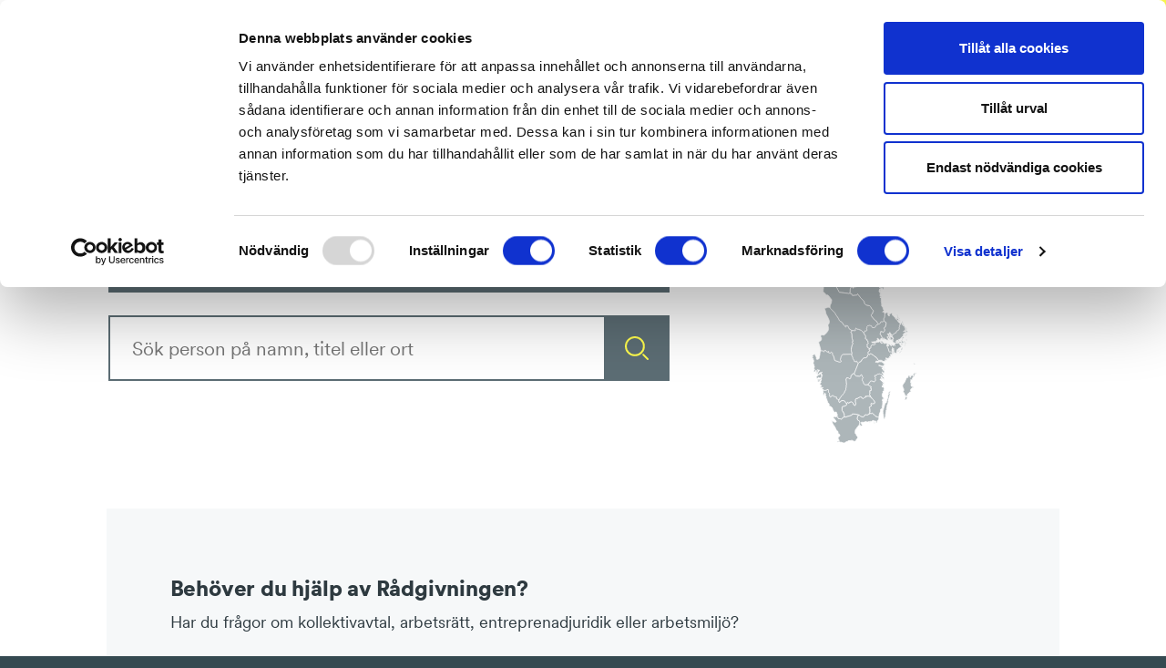

--- FILE ---
content_type: text/html; charset=UTF-8
request_url: https://byggforetagen.se/om-oss/kontakt/
body_size: 61652
content:
<!doctype html>
<html lang="sv-SE">
  <head>
    <meta charset="utf-8">
    <meta http-equiv="x-ua-compatible" content="ie=edge">
    <meta name="viewport" content="width=device-width, initial-scale=1, shrink-to-fit=no">
    <meta name="facebook-domain-verification" content="9d5j8rv8a5jmpglwedqryt3o4kqd5n" />

    <!-- Google Tag Manager -->
    <script>
      (function(w,d,s,l,i){w[l]=w[l]||[];w[l].push({'gtm.start':
        new Date().getTime(),event:'gtm.js'});var f=d.getElementsByTagName(s)[0],
        j=d.createElement(s),dl=l!='dataLayer'?'&l='+l:'';j.async=true;j.src=
        'https://www.googletagmanager.com/gtm.js?id='+i+dl;f.parentNode.insertBefore(j,f);
        })(window,document,'script','dataLayer','GTM-TPSCZ7MK');
    </script>
    <!-- End Google Tag Manager -->

    <script>
        window.searchEnvVariables = {};
        window.searchEnvVariables.demo = '0';
        window.searchEnvVariables.searchProxyUrl = '/wp/wp-admin/admin-ajax.php';
    </script>

    <!-- Cookiebot -->
    <script id="Cookiebot" src="https://consent.cookiebot.com/uc.js" data-cbid="6cdb3aae-0599-4726-8560-520bccfa9bbc" data-blockingmode="auto" type="text/javascript"></script>
    <!-- / Cookiebot -->

    <!-- Hotjar Tracking Code -->
    <script>
        (function(h,o,t,j,a,r){
        h.hj=h.hj||function(){(h.hj.q=h.hj.q||[]).push(arguments)};
        h._hjSettings={hjid:1664795,hjsv:6};
        a=o.getElementsByTagName('head')[0];
        r=o.createElement('script');r.async=1;
        r.src=t+h._hjSettings.hjid+j+h._hjSettings.hjsv;
        a.appendChild(r);
        })(window,document,'https://static.hotjar.com/c/hotjar-','.js?sv=');
      </script>

    <script>
      let user_id = undefined;
      let org_nr = undefined;
      const gaOptions = {
        'event' : 'login'
      };

      fetch('/wp/wp-admin/admin-ajax.php?action=ga_user_data', {
        headers: {
          'accept': 'application/json',
        }
      })
        .then(userDataResponse => {
          if(userDataResponse) {
            userDataResponse.json()
              .then(userData => {
                if(userData) {
                  user_id = userData.userSSOid;
                  org_nr = userData.userOrgNr;
                  if(user_id) gaOptions.user_id = user_id;
                  if(org_nr) gaOptions.org_nr = org_nr;
                  if(Object.keys(gaOptions).length) window.dataLayer.push(gaOptions);
                }
              });
          }
        });
    </script>

      <!-- Facebook Pixel Code -->
      <script>
        !function(f,b,e,v,n,t,s)
        {if(f.fbq)return;n=f.fbq=function(){n.callMethod?
        n.callMethod.apply(n,arguments):n.queue.push(arguments)};
        if(!f._fbq)f._fbq=n;n.push=n;n.loaded=!0;n.version='2.0';
        n.queue=[];t=b.createElement(e);t.async=!0;
        t.src=v;s=b.getElementsByTagName(e)[0];
        s.parentNode.insertBefore(t,s)}(window,document,'script',
        'https://connect.facebook.net/en_US/fbevents.js');
        fbq('init', '327780931116721');
        fbq('track', 'PageView');
      </script>
      <noscript>
        <img height="1" width="1"
        src="https://www.facebook.com/tr?id=327780931116721&ev=PageView
        &noscript=1"/>
      </noscript>
      <!-- End Facebook Pixel Code -->

    <title>Kontakter | Byggföretagen</title>

<!-- The SEO Framework av Sybre Waaijer -->
<meta name="robots" content="max-snippet:-1,max-image-preview:standard,max-video-preview:-1" />
<link rel="canonical" href="https://byggforetagen.se/om-oss/kontakt/" />
<meta name="description" content="Filtrera kontakter p&aring; region, namn eller titel." />
<meta property="og:type" content="website" />
<meta property="og:locale" content="sv_SE" />
<meta property="og:site_name" content="Byggföretagen" />
<meta property="og:title" content="Kontakter | Byggföretagen" />
<meta property="og:description" content="Filtrera kontakter p&aring; region, namn eller titel." />
<meta property="og:url" content="https://byggforetagen.se/om-oss/kontakt/" />
<meta property="og:image" content="https://byggforetagen.se/app/uploads/2020/01/cropped-byggforetagen-symbol-3.png" />
<meta property="og:image:width" content="512" />
<meta property="og:image:height" content="512" />
<meta name="twitter:card" content="summary_large_image" />
<meta name="twitter:title" content="Kontakter | Byggföretagen" />
<meta name="twitter:description" content="Filtrera kontakter p&aring; region, namn eller titel." />
<meta name="twitter:image" content="https://byggforetagen.se/app/uploads/2020/01/cropped-byggforetagen-symbol-3.png" />
<script type="application/ld+json">{"@context":"https://schema.org","@graph":[{"@type":"WebSite","@id":"https://byggforetagen.se/#/schema/WebSite","url":"https://byggforetagen.se/","name":"Byggföretagen","description":"Vi bygger Sverige på schyssta grunder","inLanguage":"sv-SE","potentialAction":{"@type":"SearchAction","target":{"@type":"EntryPoint","urlTemplate":"https://byggforetagen.se/search/{search_term_string}/"},"query-input":"required name=search_term_string"},"publisher":{"@type":"Organization","@id":"https://byggforetagen.se/#/schema/Organization","name":"Byggföretagen","url":"https://byggforetagen.se/","logo":{"@type":"ImageObject","url":"https://byggforetagen.se/app/uploads/2020/01/cropped-byggforetagen-symbol-3.png","contentUrl":"https://byggforetagen.se/app/uploads/2020/01/cropped-byggforetagen-symbol-3.png","width":512,"height":512}}},{"@type":"WebPage","@id":"https://byggforetagen.se/om-oss/kontakt/","url":"https://byggforetagen.se/om-oss/kontakt/","name":"Kontakter | Byggföretagen","description":"Filtrera kontakter p&aring; region, namn eller titel.","inLanguage":"sv-SE","isPartOf":{"@id":"https://byggforetagen.se/#/schema/WebSite"},"breadcrumb":{"@type":"BreadcrumbList","@id":"https://byggforetagen.se/#/schema/BreadcrumbList","itemListElement":[{"@type":"ListItem","position":1,"item":"https://byggforetagen.se/","name":"Byggföretagen"},{"@type":"ListItem","position":2,"item":"https://byggforetagen.se/om-oss/","name":"Om oss"},{"@type":"ListItem","position":3,"name":"Kontakter"}]},"potentialAction":{"@type":"ReadAction","target":"https://byggforetagen.se/om-oss/kontakt/"}}]}</script>
<!-- / The SEO Framework av Sybre Waaijer | 4.27ms meta | 0.26ms boot -->

<link rel="stylesheet" href="https://byggforetagen.se/wp/wp-includes/css/dist/block-library/style.min.css?ver=6.6.2"><style id='classic-theme-styles-inline-css' type='text/css'>
/*! This file is auto-generated */
.wp-block-button__link{color:#fff;background-color:#32373c;border-radius:9999px;box-shadow:none;text-decoration:none;padding:calc(.667em + 2px) calc(1.333em + 2px);font-size:1.125em}.wp-block-file__button{background:#32373c;color:#fff;text-decoration:none}
</style>
<style id='global-styles-inline-css' type='text/css'>
:root{--wp--preset--aspect-ratio--square: 1;--wp--preset--aspect-ratio--4-3: 4/3;--wp--preset--aspect-ratio--3-4: 3/4;--wp--preset--aspect-ratio--3-2: 3/2;--wp--preset--aspect-ratio--2-3: 2/3;--wp--preset--aspect-ratio--16-9: 16/9;--wp--preset--aspect-ratio--9-16: 9/16;--wp--preset--color--black: #000000;--wp--preset--color--cyan-bluish-gray: #abb8c3;--wp--preset--color--white: #ffffff;--wp--preset--color--pale-pink: #f78da7;--wp--preset--color--vivid-red: #cf2e2e;--wp--preset--color--luminous-vivid-orange: #ff6900;--wp--preset--color--luminous-vivid-amber: #fcb900;--wp--preset--color--light-green-cyan: #7bdcb5;--wp--preset--color--vivid-green-cyan: #00d084;--wp--preset--color--pale-cyan-blue: #8ed1fc;--wp--preset--color--vivid-cyan-blue: #0693e3;--wp--preset--color--vivid-purple: #9b51e0;--wp--preset--gradient--vivid-cyan-blue-to-vivid-purple: linear-gradient(135deg,rgba(6,147,227,1) 0%,rgb(155,81,224) 100%);--wp--preset--gradient--light-green-cyan-to-vivid-green-cyan: linear-gradient(135deg,rgb(122,220,180) 0%,rgb(0,208,130) 100%);--wp--preset--gradient--luminous-vivid-amber-to-luminous-vivid-orange: linear-gradient(135deg,rgba(252,185,0,1) 0%,rgba(255,105,0,1) 100%);--wp--preset--gradient--luminous-vivid-orange-to-vivid-red: linear-gradient(135deg,rgba(255,105,0,1) 0%,rgb(207,46,46) 100%);--wp--preset--gradient--very-light-gray-to-cyan-bluish-gray: linear-gradient(135deg,rgb(238,238,238) 0%,rgb(169,184,195) 100%);--wp--preset--gradient--cool-to-warm-spectrum: linear-gradient(135deg,rgb(74,234,220) 0%,rgb(151,120,209) 20%,rgb(207,42,186) 40%,rgb(238,44,130) 60%,rgb(251,105,98) 80%,rgb(254,248,76) 100%);--wp--preset--gradient--blush-light-purple: linear-gradient(135deg,rgb(255,206,236) 0%,rgb(152,150,240) 100%);--wp--preset--gradient--blush-bordeaux: linear-gradient(135deg,rgb(254,205,165) 0%,rgb(254,45,45) 50%,rgb(107,0,62) 100%);--wp--preset--gradient--luminous-dusk: linear-gradient(135deg,rgb(255,203,112) 0%,rgb(199,81,192) 50%,rgb(65,88,208) 100%);--wp--preset--gradient--pale-ocean: linear-gradient(135deg,rgb(255,245,203) 0%,rgb(182,227,212) 50%,rgb(51,167,181) 100%);--wp--preset--gradient--electric-grass: linear-gradient(135deg,rgb(202,248,128) 0%,rgb(113,206,126) 100%);--wp--preset--gradient--midnight: linear-gradient(135deg,rgb(2,3,129) 0%,rgb(40,116,252) 100%);--wp--preset--font-size--small: 13px;--wp--preset--font-size--medium: 20px;--wp--preset--font-size--large: 36px;--wp--preset--font-size--x-large: 42px;--wp--preset--spacing--20: 0.44rem;--wp--preset--spacing--30: 0.67rem;--wp--preset--spacing--40: 1rem;--wp--preset--spacing--50: 1.5rem;--wp--preset--spacing--60: 2.25rem;--wp--preset--spacing--70: 3.38rem;--wp--preset--spacing--80: 5.06rem;--wp--preset--shadow--natural: 6px 6px 9px rgba(0, 0, 0, 0.2);--wp--preset--shadow--deep: 12px 12px 50px rgba(0, 0, 0, 0.4);--wp--preset--shadow--sharp: 6px 6px 0px rgba(0, 0, 0, 0.2);--wp--preset--shadow--outlined: 6px 6px 0px -3px rgba(255, 255, 255, 1), 6px 6px rgba(0, 0, 0, 1);--wp--preset--shadow--crisp: 6px 6px 0px rgba(0, 0, 0, 1);}:where(.is-layout-flex){gap: 0.5em;}:where(.is-layout-grid){gap: 0.5em;}body .is-layout-flex{display: flex;}.is-layout-flex{flex-wrap: wrap;align-items: center;}.is-layout-flex > :is(*, div){margin: 0;}body .is-layout-grid{display: grid;}.is-layout-grid > :is(*, div){margin: 0;}:where(.wp-block-columns.is-layout-flex){gap: 2em;}:where(.wp-block-columns.is-layout-grid){gap: 2em;}:where(.wp-block-post-template.is-layout-flex){gap: 1.25em;}:where(.wp-block-post-template.is-layout-grid){gap: 1.25em;}.has-black-color{color: var(--wp--preset--color--black) !important;}.has-cyan-bluish-gray-color{color: var(--wp--preset--color--cyan-bluish-gray) !important;}.has-white-color{color: var(--wp--preset--color--white) !important;}.has-pale-pink-color{color: var(--wp--preset--color--pale-pink) !important;}.has-vivid-red-color{color: var(--wp--preset--color--vivid-red) !important;}.has-luminous-vivid-orange-color{color: var(--wp--preset--color--luminous-vivid-orange) !important;}.has-luminous-vivid-amber-color{color: var(--wp--preset--color--luminous-vivid-amber) !important;}.has-light-green-cyan-color{color: var(--wp--preset--color--light-green-cyan) !important;}.has-vivid-green-cyan-color{color: var(--wp--preset--color--vivid-green-cyan) !important;}.has-pale-cyan-blue-color{color: var(--wp--preset--color--pale-cyan-blue) !important;}.has-vivid-cyan-blue-color{color: var(--wp--preset--color--vivid-cyan-blue) !important;}.has-vivid-purple-color{color: var(--wp--preset--color--vivid-purple) !important;}.has-black-background-color{background-color: var(--wp--preset--color--black) !important;}.has-cyan-bluish-gray-background-color{background-color: var(--wp--preset--color--cyan-bluish-gray) !important;}.has-white-background-color{background-color: var(--wp--preset--color--white) !important;}.has-pale-pink-background-color{background-color: var(--wp--preset--color--pale-pink) !important;}.has-vivid-red-background-color{background-color: var(--wp--preset--color--vivid-red) !important;}.has-luminous-vivid-orange-background-color{background-color: var(--wp--preset--color--luminous-vivid-orange) !important;}.has-luminous-vivid-amber-background-color{background-color: var(--wp--preset--color--luminous-vivid-amber) !important;}.has-light-green-cyan-background-color{background-color: var(--wp--preset--color--light-green-cyan) !important;}.has-vivid-green-cyan-background-color{background-color: var(--wp--preset--color--vivid-green-cyan) !important;}.has-pale-cyan-blue-background-color{background-color: var(--wp--preset--color--pale-cyan-blue) !important;}.has-vivid-cyan-blue-background-color{background-color: var(--wp--preset--color--vivid-cyan-blue) !important;}.has-vivid-purple-background-color{background-color: var(--wp--preset--color--vivid-purple) !important;}.has-black-border-color{border-color: var(--wp--preset--color--black) !important;}.has-cyan-bluish-gray-border-color{border-color: var(--wp--preset--color--cyan-bluish-gray) !important;}.has-white-border-color{border-color: var(--wp--preset--color--white) !important;}.has-pale-pink-border-color{border-color: var(--wp--preset--color--pale-pink) !important;}.has-vivid-red-border-color{border-color: var(--wp--preset--color--vivid-red) !important;}.has-luminous-vivid-orange-border-color{border-color: var(--wp--preset--color--luminous-vivid-orange) !important;}.has-luminous-vivid-amber-border-color{border-color: var(--wp--preset--color--luminous-vivid-amber) !important;}.has-light-green-cyan-border-color{border-color: var(--wp--preset--color--light-green-cyan) !important;}.has-vivid-green-cyan-border-color{border-color: var(--wp--preset--color--vivid-green-cyan) !important;}.has-pale-cyan-blue-border-color{border-color: var(--wp--preset--color--pale-cyan-blue) !important;}.has-vivid-cyan-blue-border-color{border-color: var(--wp--preset--color--vivid-cyan-blue) !important;}.has-vivid-purple-border-color{border-color: var(--wp--preset--color--vivid-purple) !important;}.has-vivid-cyan-blue-to-vivid-purple-gradient-background{background: var(--wp--preset--gradient--vivid-cyan-blue-to-vivid-purple) !important;}.has-light-green-cyan-to-vivid-green-cyan-gradient-background{background: var(--wp--preset--gradient--light-green-cyan-to-vivid-green-cyan) !important;}.has-luminous-vivid-amber-to-luminous-vivid-orange-gradient-background{background: var(--wp--preset--gradient--luminous-vivid-amber-to-luminous-vivid-orange) !important;}.has-luminous-vivid-orange-to-vivid-red-gradient-background{background: var(--wp--preset--gradient--luminous-vivid-orange-to-vivid-red) !important;}.has-very-light-gray-to-cyan-bluish-gray-gradient-background{background: var(--wp--preset--gradient--very-light-gray-to-cyan-bluish-gray) !important;}.has-cool-to-warm-spectrum-gradient-background{background: var(--wp--preset--gradient--cool-to-warm-spectrum) !important;}.has-blush-light-purple-gradient-background{background: var(--wp--preset--gradient--blush-light-purple) !important;}.has-blush-bordeaux-gradient-background{background: var(--wp--preset--gradient--blush-bordeaux) !important;}.has-luminous-dusk-gradient-background{background: var(--wp--preset--gradient--luminous-dusk) !important;}.has-pale-ocean-gradient-background{background: var(--wp--preset--gradient--pale-ocean) !important;}.has-electric-grass-gradient-background{background: var(--wp--preset--gradient--electric-grass) !important;}.has-midnight-gradient-background{background: var(--wp--preset--gradient--midnight) !important;}.has-small-font-size{font-size: var(--wp--preset--font-size--small) !important;}.has-medium-font-size{font-size: var(--wp--preset--font-size--medium) !important;}.has-large-font-size{font-size: var(--wp--preset--font-size--large) !important;}.has-x-large-font-size{font-size: var(--wp--preset--font-size--x-large) !important;}
:where(.wp-block-post-template.is-layout-flex){gap: 1.25em;}:where(.wp-block-post-template.is-layout-grid){gap: 1.25em;}
:where(.wp-block-columns.is-layout-flex){gap: 2em;}:where(.wp-block-columns.is-layout-grid){gap: 2em;}
:root :where(.wp-block-pullquote){font-size: 1.5em;line-height: 1.6;}
</style>
<link rel="stylesheet" href="https://byggforetagen.se/app/themes/byggforetagen/public/css/app.316c41.css"><style id='app/0-inline-css' type='text/css'>

            .if-member { display: none !important; }
            
</style>

<script type="text/javascript">var _rollbarConfig = {"accessToken":"d313550be9ad4f83b1e22aa0f80d399e","captureUncaught":true,"payload":{"environment":"production"}};!function(r){var e={};function o(n){if(e[n])return e[n].exports;var t=e[n]={i:n,l:!1,exports:{}};return r[n].call(t.exports,t,t.exports,o),t.l=!0,t.exports}o.m=r,o.c=e,o.d=function(r,e,n){o.o(r,e)||Object.defineProperty(r,e,{enumerable:!0,get:n})},o.r=function(r){"undefined"!=typeof Symbol&&Symbol.toStringTag&&Object.defineProperty(r,Symbol.toStringTag,{value:"Module"}),Object.defineProperty(r,"__esModule",{value:!0})},o.t=function(r,e){if(1&e&&(r=o(r)),8&e)return r;if(4&e&&"object"==typeof r&&r&&r.__esModule)return r;var n=Object.create(null);if(o.r(n),Object.defineProperty(n,"default",{enumerable:!0,value:r}),2&e&&"string"!=typeof r)for(var t in r)o.d(n,t,function(e){return r[e]}.bind(null,t));return n},o.n=function(r){var e=r&&r.__esModule?function(){return r.default}:function(){return r};return o.d(e,"a",e),e},o.o=function(r,e){return Object.prototype.hasOwnProperty.call(r,e)},o.p="",o(o.s=0)}([function(r,e,o){"use strict";var n=o(1),t=o(4);_rollbarConfig=_rollbarConfig||{},_rollbarConfig.rollbarJsUrl=_rollbarConfig.rollbarJsUrl||"https://cdn.rollbar.com/rollbarjs/refs/tags/v2.17.0/rollbar.min.js",_rollbarConfig.async=void 0===_rollbarConfig.async||_rollbarConfig.async;var a=n.setupShim(window,_rollbarConfig),l=t(_rollbarConfig);window.rollbar=n.Rollbar,a.loadFull(window,document,!_rollbarConfig.async,_rollbarConfig,l)},function(r,e,o){"use strict";var n=o(2);function t(r){return function(){try{return r.apply(this,arguments)}catch(r){try{console.error("[Rollbar]: Internal error",r)}catch(r){}}}}var a=0;function l(r,e){this.options=r,this._rollbarOldOnError=null;var o=a++;this.shimId=function(){return o},"undefined"!=typeof window&&window._rollbarShims&&(window._rollbarShims[o]={handler:e,messages:[]})}var i=o(3),s=function(r,e){return new l(r,e)},d=function(r){return new i(s,r)};function c(r){return t((function(){var e=this,o=Array.prototype.slice.call(arguments,0),n={shim:e,method:r,args:o,ts:new Date};window._rollbarShims[this.shimId()].messages.push(n)}))}l.prototype.loadFull=function(r,e,o,n,a){var l=!1,i=e.createElement("script"),s=e.getElementsByTagName("script")[0],d=s.parentNode;i.crossOrigin="",i.src=n.rollbarJsUrl,o||(i.async=!0),i.onload=i.onreadystatechange=t((function(){if(!(l||this.readyState&&"loaded"!==this.readyState&&"complete"!==this.readyState)){i.onload=i.onreadystatechange=null;try{d.removeChild(i)}catch(r){}l=!0,function(){var e;if(void 0===r._rollbarDidLoad){e=new Error("rollbar.js did not load");for(var o,n,t,l,i=0;o=r._rollbarShims[i++];)for(o=o.messages||[];n=o.shift();)for(t=n.args||[],i=0;i<t.length;++i)if("function"==typeof(l=t[i])){l(e);break}}"function"==typeof a&&a(e)}()}})),d.insertBefore(i,s)},l.prototype.wrap=function(r,e,o){try{var n;if(n="function"==typeof e?e:function(){return e||{}},"function"!=typeof r)return r;if(r._isWrap)return r;if(!r._rollbar_wrapped&&(r._rollbar_wrapped=function(){o&&"function"==typeof o&&o.apply(this,arguments);try{return r.apply(this,arguments)}catch(o){var e=o;throw e&&("string"==typeof e&&(e=new String(e)),e._rollbarContext=n()||{},e._rollbarContext._wrappedSource=r.toString(),window._rollbarWrappedError=e),e}},r._rollbar_wrapped._isWrap=!0,r.hasOwnProperty))for(var t in r)r.hasOwnProperty(t)&&(r._rollbar_wrapped[t]=r[t]);return r._rollbar_wrapped}catch(e){return r}};for(var u="log,debug,info,warn,warning,error,critical,global,configure,handleUncaughtException,handleAnonymousErrors,handleUnhandledRejection,captureEvent,captureDomContentLoaded,captureLoad".split(","),p=0;p<u.length;++p)l.prototype[u[p]]=c(u[p]);r.exports={setupShim:function(r,e){if(r){var o=e.globalAlias||"Rollbar";if("object"==typeof r[o])return r[o];r._rollbarShims={},r._rollbarWrappedError=null;var a=new d(e);return t((function(){e.captureUncaught&&(a._rollbarOldOnError=r.onerror,n.captureUncaughtExceptions(r,a,!0),e.wrapGlobalEventHandlers&&n.wrapGlobals(r,a,!0)),e.captureUnhandledRejections&&n.captureUnhandledRejections(r,a,!0);var t=e.autoInstrument;return!1!==e.enabled&&(void 0===t||!0===t||"object"==typeof t&&t.network)&&r.addEventListener&&(r.addEventListener("load",a.captureLoad.bind(a)),r.addEventListener("DOMContentLoaded",a.captureDomContentLoaded.bind(a))),r[o]=a,a}))()}},Rollbar:d}},function(r,e,o){"use strict";function n(r,e,o,n){r._rollbarWrappedError&&(n[4]||(n[4]=r._rollbarWrappedError),n[5]||(n[5]=r._rollbarWrappedError._rollbarContext),r._rollbarWrappedError=null);var t=e.handleUncaughtException.apply(e,n);o&&o.apply(r,n),"anonymous"===t&&(e.anonymousErrorsPending+=1)}function t(r,e,o){if(e.hasOwnProperty&&e.hasOwnProperty("addEventListener")){for(var n=e.addEventListener;n._rollbarOldAdd&&n.belongsToShim;)n=n._rollbarOldAdd;var t=function(e,o,t){n.call(this,e,r.wrap(o),t)};t._rollbarOldAdd=n,t.belongsToShim=o,e.addEventListener=t;for(var a=e.removeEventListener;a._rollbarOldRemove&&a.belongsToShim;)a=a._rollbarOldRemove;var l=function(r,e,o){a.call(this,r,e&&e._rollbar_wrapped||e,o)};l._rollbarOldRemove=a,l.belongsToShim=o,e.removeEventListener=l}}r.exports={captureUncaughtExceptions:function(r,e,o){if(r){var t;if("function"==typeof e._rollbarOldOnError)t=e._rollbarOldOnError;else if(r.onerror){for(t=r.onerror;t._rollbarOldOnError;)t=t._rollbarOldOnError;e._rollbarOldOnError=t}e.handleAnonymousErrors();var a=function(){var o=Array.prototype.slice.call(arguments,0);n(r,e,t,o)};o&&(a._rollbarOldOnError=t),r.onerror=a}},captureUnhandledRejections:function(r,e,o){if(r){"function"==typeof r._rollbarURH&&r._rollbarURH.belongsToShim&&r.removeEventListener("unhandledrejection",r._rollbarURH);var n=function(r){var o,n,t;try{o=r.reason}catch(r){o=void 0}try{n=r.promise}catch(r){n="[unhandledrejection] error getting `promise` from event"}try{t=r.detail,!o&&t&&(o=t.reason,n=t.promise)}catch(r){}o||(o="[unhandledrejection] error getting `reason` from event"),e&&e.handleUnhandledRejection&&e.handleUnhandledRejection(o,n)};n.belongsToShim=o,r._rollbarURH=n,r.addEventListener("unhandledrejection",n)}},wrapGlobals:function(r,e,o){if(r){var n,a,l="EventTarget,Window,Node,ApplicationCache,AudioTrackList,ChannelMergerNode,CryptoOperation,EventSource,FileReader,HTMLUnknownElement,IDBDatabase,IDBRequest,IDBTransaction,KeyOperation,MediaController,MessagePort,ModalWindow,Notification,SVGElementInstance,Screen,TextTrack,TextTrackCue,TextTrackList,WebSocket,WebSocketWorker,Worker,XMLHttpRequest,XMLHttpRequestEventTarget,XMLHttpRequestUpload".split(",");for(n=0;n<l.length;++n)r[a=l[n]]&&r[a].prototype&&t(e,r[a].prototype,o)}}}},function(r,e,o){"use strict";function n(r,e){this.impl=r(e,this),this.options=e,function(r){for(var e=function(r){return function(){var e=Array.prototype.slice.call(arguments,0);if(this.impl[r])return this.impl[r].apply(this.impl,e)}},o="log,debug,info,warn,warning,error,critical,global,configure,handleUncaughtException,handleAnonymousErrors,handleUnhandledRejection,_createItem,wrap,loadFull,shimId,captureEvent,captureDomContentLoaded,captureLoad".split(","),n=0;n<o.length;n++)r[o[n]]=e(o[n])}(n.prototype)}n.prototype._swapAndProcessMessages=function(r,e){var o,n,t;for(this.impl=r(this.options);o=e.shift();)n=o.method,t=o.args,this[n]&&"function"==typeof this[n]&&("captureDomContentLoaded"===n||"captureLoad"===n?this[n].apply(this,[t[0],o.ts]):this[n].apply(this,t));return this},r.exports=n},function(r,e,o){"use strict";r.exports=function(r){return function(e){if(!e&&!window._rollbarInitialized){for(var o,n,t=(r=r||{}).globalAlias||"Rollbar",a=window.rollbar,l=function(r){return new a(r)},i=0;o=window._rollbarShims[i++];)n||(n=o.handler),o.handler._swapAndProcessMessages(l,o.messages);window[t]=n,window._rollbarInitialized=!0}}}}]);;</script><!-- Stream WordPress user activity plugin v4.1.1 -->
<link rel="icon" href="https://byggforetagen.se/app/uploads/2020/01/cropped-byggforetagen-symbol-3-32x32.png" sizes="32x32">
<link rel="icon" href="https://byggforetagen.se/app/uploads/2020/01/cropped-byggforetagen-symbol-3-192x192.png" sizes="192x192">
<link rel="apple-touch-icon" href="https://byggforetagen.se/app/uploads/2020/01/cropped-byggforetagen-symbol-3-180x180.png">
<meta name="msapplication-TileImage" content="https://byggforetagen.se/app/uploads/2020/01/cropped-byggforetagen-symbol-3-270x270.png">
  </head>

  <body class="page-template page-template-template-contact page page-id-147 page-child parent-pageid-747 kontakt">
    <!-- Google Tag Manager (noscript) -->
    <noscript>
      <iframe src="https://www.googletagmanager.com/ns.html?id=GTM-TPSCZ7MK"
        height="0" width="0" style="display:none;visibility:hidden">
      </iframe>
    </noscript>
    <!-- End Google Tag Manager (noscript) -->

        
    <div class="body-wrap">
      <header class="Header  has-small-logo ">

	<div class="container">

		<div class="row ">

			<div class="Header__logo">
				<a class="logo-symbol is-small" href="https://byggforetagen.se/"><span>Byggföretagen</span></a>
			</div>

			<div class="primary-nav">
				<nav>
  <div class="menu-huvudmeny-container">
    
        <ul id="menu-huvudmeny" class="nav">
              <li class="menu-item if-not-member">
                      <a href="https://byggforetagen.se/bli-medlem/">Bli medlem</a>
                  </li>
              <li class="menu-item if-member">
                      <a href="https://byggforetagen.se/medlemskap/">Förmåner och rabatter</a>
                  </li>
              <li class="menu-item ">
                      <bf-menu
              class="sites-menu"
              menu-header-text="Företagarservice"
              menu-items="[{&quot;ID&quot;:49973,&quot;post_author&quot;:&quot;61&quot;,&quot;post_date&quot;:&quot;2025-11-14 12:56:28&quot;,&quot;post_date_gmt&quot;:&quot;2024-03-18 15:38:37&quot;,&quot;post_content&quot;:&quot;&quot;,&quot;post_title&quot;:&quot;F\u00f6retagarservice start&quot;,&quot;post_excerpt&quot;:&quot;&quot;,&quot;post_status&quot;:&quot;publish&quot;,&quot;comment_status&quot;:&quot;closed&quot;,&quot;ping_status&quot;:&quot;closed&quot;,&quot;post_password&quot;:&quot;&quot;,&quot;post_name&quot;:&quot;foretagarservice-start&quot;,&quot;to_ping&quot;:&quot;&quot;,&quot;pinged&quot;:&quot;&quot;,&quot;post_modified&quot;:&quot;2025-11-14 12:56:28&quot;,&quot;post_modified_gmt&quot;:&quot;2025-11-14 11:56:28&quot;,&quot;post_content_filtered&quot;:&quot;&quot;,&quot;post_parent&quot;:0,&quot;guid&quot;:&quot;https:\/\/byggforetagen.se\/?p=49973&quot;,&quot;menu_order&quot;:4,&quot;post_type&quot;:&quot;nav_menu_item&quot;,&quot;post_mime_type&quot;:&quot;&quot;,&quot;comment_count&quot;:&quot;0&quot;,&quot;filter&quot;:&quot;raw&quot;,&quot;db_id&quot;:49973,&quot;menu_item_parent&quot;:&quot;454&quot;,&quot;object_id&quot;:&quot;452&quot;,&quot;object&quot;:&quot;page&quot;,&quot;type&quot;:&quot;post_type&quot;,&quot;type_label&quot;:&quot;Sida&quot;,&quot;url&quot;:&quot;https:\/\/byggforetagen.se\/foretagarservice\/&quot;,&quot;title&quot;:&quot;F\u00f6retagarservice start&quot;,&quot;target&quot;:&quot;&quot;,&quot;attr_title&quot;:&quot;&quot;,&quot;description&quot;:&quot;&quot;,&quot;classes&quot;:[&quot;&quot;],&quot;xfn&quot;:&quot;&quot;,&quot;label&quot;:&quot;F\u00f6retagarservice start&quot;,&quot;path&quot;:&quot;https:\/\/byggforetagen.se\/foretagarservice\/&quot;,&quot;secondary&quot;:false},{&quot;ID&quot;:49974,&quot;post_author&quot;:&quot;61&quot;,&quot;post_date&quot;:&quot;2025-11-14 12:56:28&quot;,&quot;post_date_gmt&quot;:&quot;2024-03-18 15:38:37&quot;,&quot;post_content&quot;:&quot;&quot;,&quot;post_title&quot;:&quot;Arbetsr\u00e4tt och kollektivavtal&quot;,&quot;post_excerpt&quot;:&quot;&quot;,&quot;post_status&quot;:&quot;publish&quot;,&quot;comment_status&quot;:&quot;closed&quot;,&quot;ping_status&quot;:&quot;closed&quot;,&quot;post_password&quot;:&quot;&quot;,&quot;post_name&quot;:&quot;arbetsratt&quot;,&quot;to_ping&quot;:&quot;&quot;,&quot;pinged&quot;:&quot;&quot;,&quot;post_modified&quot;:&quot;2025-11-14 12:56:28&quot;,&quot;post_modified_gmt&quot;:&quot;2025-11-14 11:56:28&quot;,&quot;post_content_filtered&quot;:&quot;&quot;,&quot;post_parent&quot;:0,&quot;guid&quot;:&quot;https:\/\/byggforetagen.se\/?p=49974&quot;,&quot;menu_order&quot;:5,&quot;post_type&quot;:&quot;nav_menu_item&quot;,&quot;post_mime_type&quot;:&quot;&quot;,&quot;comment_count&quot;:&quot;0&quot;,&quot;filter&quot;:&quot;raw&quot;,&quot;db_id&quot;:49974,&quot;menu_item_parent&quot;:&quot;454&quot;,&quot;object_id&quot;:&quot;49974&quot;,&quot;object&quot;:&quot;custom&quot;,&quot;type&quot;:&quot;custom&quot;,&quot;type_label&quot;:&quot;Anpassad l\u00e4nk&quot;,&quot;title&quot;:&quot;Arbetsr\u00e4tt och kollektivavtal&quot;,&quot;url&quot;:&quot;https:\/\/medlem.arbetsgivarguiden.se\/oversikt?mof=BF&quot;,&quot;target&quot;:&quot;&quot;,&quot;attr_title&quot;:&quot;&quot;,&quot;description&quot;:&quot;&quot;,&quot;classes&quot;:[&quot;&quot;],&quot;xfn&quot;:&quot;&quot;,&quot;label&quot;:&quot;Arbetsr\u00e4tt och kollektivavtal&quot;,&quot;path&quot;:&quot;https:\/\/medlem.arbetsgivarguiden.se\/oversikt?mof=BF&quot;,&quot;secondary&quot;:true},{&quot;ID&quot;:56753,&quot;post_author&quot;:&quot;47&quot;,&quot;post_date&quot;:&quot;2025-11-14 12:56:28&quot;,&quot;post_date_gmt&quot;:&quot;2025-06-02 07:55:58&quot;,&quot;post_content&quot;:&quot;&quot;,&quot;post_title&quot;:&quot;Arbetsmilj\u00f6 och s\u00e4kerhet&quot;,&quot;post_excerpt&quot;:&quot;&quot;,&quot;post_status&quot;:&quot;publish&quot;,&quot;comment_status&quot;:&quot;closed&quot;,&quot;ping_status&quot;:&quot;closed&quot;,&quot;post_password&quot;:&quot;&quot;,&quot;post_name&quot;:&quot;arbetsmiljo-och-sakerhet&quot;,&quot;to_ping&quot;:&quot;&quot;,&quot;pinged&quot;:&quot;&quot;,&quot;post_modified&quot;:&quot;2025-11-14 12:56:28&quot;,&quot;post_modified_gmt&quot;:&quot;2025-11-14 11:56:28&quot;,&quot;post_content_filtered&quot;:&quot;&quot;,&quot;post_parent&quot;:0,&quot;guid&quot;:&quot;https:\/\/byggforetagen.se\/?p=56753&quot;,&quot;menu_order&quot;:6,&quot;post_type&quot;:&quot;nav_menu_item&quot;,&quot;post_mime_type&quot;:&quot;&quot;,&quot;comment_count&quot;:&quot;0&quot;,&quot;filter&quot;:&quot;raw&quot;,&quot;db_id&quot;:56753,&quot;menu_item_parent&quot;:&quot;454&quot;,&quot;object_id&quot;:&quot;56753&quot;,&quot;object&quot;:&quot;custom&quot;,&quot;type&quot;:&quot;custom&quot;,&quot;type_label&quot;:&quot;Anpassad l\u00e4nk&quot;,&quot;title&quot;:&quot;Arbetsmilj\u00f6 och s\u00e4kerhet&quot;,&quot;url&quot;:&quot;https:\/\/medlem.arbetsgivarguiden.se\/a-till-o\/arbetsmiljo?mof=BF&quot;,&quot;target&quot;:&quot;&quot;,&quot;attr_title&quot;:&quot;&quot;,&quot;description&quot;:&quot;&quot;,&quot;classes&quot;:[&quot;&quot;],&quot;xfn&quot;:&quot;&quot;,&quot;label&quot;:&quot;Arbetsmilj\u00f6 och s\u00e4kerhet&quot;,&quot;path&quot;:&quot;https:\/\/medlem.arbetsgivarguiden.se\/a-till-o\/arbetsmiljo?mof=BF&quot;,&quot;secondary&quot;:true},{&quot;ID&quot;:49977,&quot;post_author&quot;:&quot;61&quot;,&quot;post_date&quot;:&quot;2025-11-14 12:56:28&quot;,&quot;post_date_gmt&quot;:&quot;2024-03-18 15:38:37&quot;,&quot;post_content&quot;:&quot;&quot;,&quot;post_title&quot;:&quot;Entreprenadr\u00e4tt och standardavtal&quot;,&quot;post_excerpt&quot;:&quot;&quot;,&quot;post_status&quot;:&quot;publish&quot;,&quot;comment_status&quot;:&quot;closed&quot;,&quot;ping_status&quot;:&quot;closed&quot;,&quot;post_password&quot;:&quot;&quot;,&quot;post_name&quot;:&quot;entreprenadratt&quot;,&quot;to_ping&quot;:&quot;&quot;,&quot;pinged&quot;:&quot;&quot;,&quot;post_modified&quot;:&quot;2025-11-14 12:56:28&quot;,&quot;post_modified_gmt&quot;:&quot;2025-11-14 11:56:28&quot;,&quot;post_content_filtered&quot;:&quot;&quot;,&quot;post_parent&quot;:0,&quot;guid&quot;:&quot;https:\/\/byggforetagen.se\/?p=49977&quot;,&quot;menu_order&quot;:7,&quot;post_type&quot;:&quot;nav_menu_item&quot;,&quot;post_mime_type&quot;:&quot;&quot;,&quot;comment_count&quot;:&quot;0&quot;,&quot;filter&quot;:&quot;raw&quot;,&quot;db_id&quot;:49977,&quot;menu_item_parent&quot;:&quot;454&quot;,&quot;object_id&quot;:&quot;49977&quot;,&quot;object&quot;:&quot;custom&quot;,&quot;type&quot;:&quot;custom&quot;,&quot;type_label&quot;:&quot;Anpassad l\u00e4nk&quot;,&quot;title&quot;:&quot;Entreprenadr\u00e4tt och standardavtal&quot;,&quot;url&quot;:&quot;https:\/\/entreprenadratt.byggforetagen.se\/&quot;,&quot;target&quot;:&quot;&quot;,&quot;attr_title&quot;:&quot;&quot;,&quot;description&quot;:&quot;&quot;,&quot;classes&quot;:[&quot;&quot;],&quot;xfn&quot;:&quot;&quot;,&quot;label&quot;:&quot;Entreprenadr\u00e4tt och standardavtal&quot;,&quot;path&quot;:&quot;https:\/\/entreprenadratt.byggforetagen.se\/&quot;,&quot;secondary&quot;:true},{&quot;ID&quot;:50005,&quot;post_author&quot;:&quot;61&quot;,&quot;post_date&quot;:&quot;2025-11-14 12:56:28&quot;,&quot;post_date_gmt&quot;:&quot;2024-03-18 15:54:40&quot;,&quot;post_content&quot;:&quot;Sverige st\u00e4ller om till ett samh\u00e4lle utan klimatp\u00e5verkan senast \u00e5r 2045. H\u00e4r finns hj\u00e4lpmedel, verktyg och material som hj\u00e4lper f\u00f6retag att bidra till klimatomst\u00e4llningen.&quot;,&quot;post_title&quot;:&quot;&quot;,&quot;post_excerpt&quot;:&quot;&quot;,&quot;post_status&quot;:&quot;publish&quot;,&quot;comment_status&quot;:&quot;closed&quot;,&quot;ping_status&quot;:&quot;closed&quot;,&quot;post_password&quot;:&quot;&quot;,&quot;post_name&quot;:&quot;50005&quot;,&quot;to_ping&quot;:&quot;&quot;,&quot;pinged&quot;:&quot;&quot;,&quot;post_modified&quot;:&quot;2025-11-14 12:56:28&quot;,&quot;post_modified_gmt&quot;:&quot;2025-11-14 11:56:28&quot;,&quot;post_content_filtered&quot;:&quot;&quot;,&quot;post_parent&quot;:0,&quot;guid&quot;:&quot;https:\/\/byggforetagen.se\/?p=50005&quot;,&quot;menu_order&quot;:8,&quot;post_type&quot;:&quot;nav_menu_item&quot;,&quot;post_mime_type&quot;:&quot;&quot;,&quot;comment_count&quot;:&quot;0&quot;,&quot;filter&quot;:&quot;raw&quot;,&quot;db_id&quot;:50005,&quot;menu_item_parent&quot;:&quot;454&quot;,&quot;object_id&quot;:&quot;487&quot;,&quot;object&quot;:&quot;bf_service_primary_area&quot;,&quot;type&quot;:&quot;taxonomy&quot;,&quot;type_label&quot;:&quot;\u00c4mnesomr\u00e5de&quot;,&quot;url&quot;:&quot;https:\/\/byggforetagen.se\/foretagarservice\/amnesomrade\/klimat-och-miljo\/&quot;,&quot;title&quot;:&quot;Klimat och milj\u00f6&quot;,&quot;target&quot;:&quot;&quot;,&quot;attr_title&quot;:&quot;&quot;,&quot;description&quot;:&quot;Sverige st\u00e4ller om till ett samh\u00e4lle utan klimatp\u00e5verkan senast \u00e5r 2045. H\u00e4r finns hj\u00e4lpmedel, verktyg och material som hj\u00e4lper f\u00f6retag att bidra till klimatomst\u00e4llningen.&quot;,&quot;classes&quot;:[&quot;&quot;],&quot;xfn&quot;:&quot;&quot;,&quot;label&quot;:&quot;Klimat och milj\u00f6&quot;,&quot;path&quot;:&quot;https:\/\/byggforetagen.se\/foretagarservice\/amnesomrade\/klimat-och-miljo\/&quot;,&quot;secondary&quot;:true},{&quot;ID&quot;:50006,&quot;post_author&quot;:&quot;61&quot;,&quot;post_date&quot;:&quot;2025-11-14 12:56:28&quot;,&quot;post_date_gmt&quot;:&quot;2024-03-18 15:54:40&quot;,&quot;post_content&quot;:&quot;Bygg- och anl\u00e4ggningsbranschen har speciella regler f\u00f6r redovisning av skatt som skiljer sig fr\u00e5n andra branscher. H\u00e4r finns information och hj\u00e4lpmedel f\u00f6r att hantera skatter p\u00e5 r\u00e4tt s\u00e4tt.&quot;,&quot;post_title&quot;:&quot;&quot;,&quot;post_excerpt&quot;:&quot;&quot;,&quot;post_status&quot;:&quot;publish&quot;,&quot;comment_status&quot;:&quot;closed&quot;,&quot;ping_status&quot;:&quot;closed&quot;,&quot;post_password&quot;:&quot;&quot;,&quot;post_name&quot;:&quot;50006&quot;,&quot;to_ping&quot;:&quot;&quot;,&quot;pinged&quot;:&quot;&quot;,&quot;post_modified&quot;:&quot;2025-11-14 12:56:28&quot;,&quot;post_modified_gmt&quot;:&quot;2025-11-14 11:56:28&quot;,&quot;post_content_filtered&quot;:&quot;&quot;,&quot;post_parent&quot;:0,&quot;guid&quot;:&quot;https:\/\/byggforetagen.se\/?p=50006&quot;,&quot;menu_order&quot;:9,&quot;post_type&quot;:&quot;nav_menu_item&quot;,&quot;post_mime_type&quot;:&quot;&quot;,&quot;comment_count&quot;:&quot;0&quot;,&quot;filter&quot;:&quot;raw&quot;,&quot;db_id&quot;:50006,&quot;menu_item_parent&quot;:&quot;454&quot;,&quot;object_id&quot;:&quot;488&quot;,&quot;object&quot;:&quot;bf_service_primary_area&quot;,&quot;type&quot;:&quot;taxonomy&quot;,&quot;type_label&quot;:&quot;\u00c4mnesomr\u00e5de&quot;,&quot;url&quot;:&quot;https:\/\/byggforetagen.se\/foretagarservice\/amnesomrade\/skatter\/&quot;,&quot;title&quot;:&quot;Skatter&quot;,&quot;target&quot;:&quot;&quot;,&quot;attr_title&quot;:&quot;&quot;,&quot;description&quot;:&quot;Bygg- och anl\u00e4ggningsbranschen har speciella regler f\u00f6r redovisning av skatt som skiljer sig fr\u00e5n andra branscher. H\u00e4r finns information och hj\u00e4lpmedel f\u00f6r att hantera skatter p\u00e5 r\u00e4tt s\u00e4tt.&quot;,&quot;classes&quot;:[&quot;&quot;],&quot;xfn&quot;:&quot;&quot;,&quot;label&quot;:&quot;Skatter&quot;,&quot;path&quot;:&quot;https:\/\/byggforetagen.se\/foretagarservice\/amnesomrade\/skatter\/&quot;,&quot;secondary&quot;:true},{&quot;ID&quot;:50007,&quot;post_author&quot;:&quot;61&quot;,&quot;post_date&quot;:&quot;2025-11-14 12:56:28&quot;,&quot;post_date_gmt&quot;:&quot;2024-03-18 15:54:40&quot;,&quot;post_content&quot;:&quot;Det m\u00e5ste r\u00e5da nolltolerans mot alla former av fusk och svartarbete i byggbranschen. H\u00e4r hittar du kunskap, konkreta tips, goda exempel och verktyg inom omr\u00e5det sund konkurrens.&quot;,&quot;post_title&quot;:&quot;&quot;,&quot;post_excerpt&quot;:&quot;&quot;,&quot;post_status&quot;:&quot;publish&quot;,&quot;comment_status&quot;:&quot;closed&quot;,&quot;ping_status&quot;:&quot;closed&quot;,&quot;post_password&quot;:&quot;&quot;,&quot;post_name&quot;:&quot;50007&quot;,&quot;to_ping&quot;:&quot;&quot;,&quot;pinged&quot;:&quot;&quot;,&quot;post_modified&quot;:&quot;2025-11-14 12:56:28&quot;,&quot;post_modified_gmt&quot;:&quot;2025-11-14 11:56:28&quot;,&quot;post_content_filtered&quot;:&quot;&quot;,&quot;post_parent&quot;:0,&quot;guid&quot;:&quot;https:\/\/byggforetagen.se\/?p=50007&quot;,&quot;menu_order&quot;:10,&quot;post_type&quot;:&quot;nav_menu_item&quot;,&quot;post_mime_type&quot;:&quot;&quot;,&quot;comment_count&quot;:&quot;0&quot;,&quot;filter&quot;:&quot;raw&quot;,&quot;db_id&quot;:50007,&quot;menu_item_parent&quot;:&quot;454&quot;,&quot;object_id&quot;:&quot;489&quot;,&quot;object&quot;:&quot;bf_service_primary_area&quot;,&quot;type&quot;:&quot;taxonomy&quot;,&quot;type_label&quot;:&quot;\u00c4mnesomr\u00e5de&quot;,&quot;url&quot;:&quot;https:\/\/byggforetagen.se\/foretagarservice\/amnesomrade\/sund-konkurrens\/&quot;,&quot;title&quot;:&quot;Sund konkurrens&quot;,&quot;target&quot;:&quot;&quot;,&quot;attr_title&quot;:&quot;&quot;,&quot;description&quot;:&quot;Det m\u00e5ste r\u00e5da nolltolerans mot alla former av fusk och svartarbete i byggbranschen. H\u00e4r hittar du kunskap, konkreta tips, goda exempel och verktyg inom omr\u00e5det sund konkurrens.&quot;,&quot;classes&quot;:[&quot;&quot;],&quot;xfn&quot;:&quot;&quot;,&quot;label&quot;:&quot;Sund konkurrens&quot;,&quot;path&quot;:&quot;https:\/\/byggforetagen.se\/foretagarservice\/amnesomrade\/sund-konkurrens\/&quot;,&quot;secondary&quot;:true},{&quot;label&quot;:&quot;Aff\u00e4rstj\u00e4nster&quot;,&quot;path&quot;:&quot;&quot;},{&quot;label&quot;:&quot;Entreprenadindex&quot;,&quot;path&quot;:&quot;https:\/\/entreprenadindex.se\/&quot;,&quot;secondary&quot;:false,&quot;external&quot;:true},{&quot;label&quot;:&quot;F\u00f6rlag&quot;,&quot;path&quot;:&quot;https:\/\/byggbranschensforlag.se\/&quot;,&quot;secondary&quot;:false,&quot;external&quot;:true},{&quot;label&quot;:&quot;BKMA&quot;,&quot;path&quot;:&quot;https:\/\/bkma.se&quot;,&quot;secondary&quot;:false,&quot;external&quot;:true},{&quot;label&quot;:&quot;S\u00e4kerhetspark&quot;,&quot;path&quot;:&quot;https:\/\/sakerhetspark.se\/&quot;,&quot;secondary&quot;:false,&quot;external&quot;:true},{&quot;label&quot;:&quot;Utbildningscenter&quot;,&quot;path&quot;:&quot;https:\/\/buc.se&quot;,&quot;secondary&quot;:false,&quot;external&quot;:true}]"
              menu-placement=""
              menu-width="100%"
              content-area-width="1440">
            </bf-menu>
                  </li>
              <li class="menu-item ">
                      <a href="https://byggforetagen.se/statistik/">Statistik</a>
                  </li>
              <li class="menu-item  current-menu-item">
                      <a href="https://byggforetagen.se/om-oss/kontakt/">Kontakt</a>
                  </li>
              <li class="menu-item ">
                      <a href="https://byggforetagen.se/om-oss/medlemsforetag/">Medlems­företag</a>
                  </li>
              <li class="menu-item ">
                      <bf-menu
              class="sites-menu"
              menu-header-text="Om oss"
              menu-items="[{&quot;ID&quot;:217,&quot;post_author&quot;:&quot;2&quot;,&quot;post_date&quot;:&quot;2025-11-14 12:56:28&quot;,&quot;post_date_gmt&quot;:&quot;2019-11-20 13:57:28&quot;,&quot;post_content&quot;:&quot; &quot;,&quot;post_title&quot;:&quot;&quot;,&quot;post_excerpt&quot;:&quot;&quot;,&quot;post_status&quot;:&quot;publish&quot;,&quot;comment_status&quot;:&quot;closed&quot;,&quot;ping_status&quot;:&quot;closed&quot;,&quot;post_password&quot;:&quot;&quot;,&quot;post_name&quot;:&quot;217&quot;,&quot;to_ping&quot;:&quot;&quot;,&quot;pinged&quot;:&quot;&quot;,&quot;post_modified&quot;:&quot;2025-11-14 12:56:28&quot;,&quot;post_modified_gmt&quot;:&quot;2025-11-14 11:56:28&quot;,&quot;post_content_filtered&quot;:&quot;&quot;,&quot;post_parent&quot;:0,&quot;guid&quot;:&quot;https:\/\/byggforetagen.se\/?p=217&quot;,&quot;menu_order&quot;:15,&quot;post_type&quot;:&quot;nav_menu_item&quot;,&quot;post_mime_type&quot;:&quot;&quot;,&quot;comment_count&quot;:&quot;0&quot;,&quot;filter&quot;:&quot;raw&quot;,&quot;db_id&quot;:217,&quot;menu_item_parent&quot;:&quot;751&quot;,&quot;object_id&quot;:&quot;149&quot;,&quot;object&quot;:&quot;page&quot;,&quot;type&quot;:&quot;post_type&quot;,&quot;type_label&quot;:&quot;Sida&quot;,&quot;url&quot;:&quot;https:\/\/byggforetagen.se\/vara-fragor\/&quot;,&quot;title&quot;:&quot;V\u00e5ra fr\u00e5gor&quot;,&quot;target&quot;:&quot;&quot;,&quot;attr_title&quot;:&quot;&quot;,&quot;description&quot;:&quot;&quot;,&quot;classes&quot;:[&quot;&quot;],&quot;xfn&quot;:&quot;&quot;,&quot;label&quot;:&quot;V\u00e5ra fr\u00e5gor&quot;,&quot;path&quot;:&quot;https:\/\/byggforetagen.se\/vara-fragor\/&quot;,&quot;secondary&quot;:false},{&quot;ID&quot;:38299,&quot;post_author&quot;:&quot;1&quot;,&quot;post_date&quot;:&quot;2025-11-14 12:56:28&quot;,&quot;post_date_gmt&quot;:&quot;2022-10-07 11:57:13&quot;,&quot;post_content&quot;:&quot;&quot;,&quot;post_title&quot;:&quot;Om Byggf\u00f6retagen&quot;,&quot;post_excerpt&quot;:&quot;&quot;,&quot;post_status&quot;:&quot;publish&quot;,&quot;comment_status&quot;:&quot;closed&quot;,&quot;ping_status&quot;:&quot;closed&quot;,&quot;post_password&quot;:&quot;&quot;,&quot;post_name&quot;:&quot;om-byggforetagen&quot;,&quot;to_ping&quot;:&quot;&quot;,&quot;pinged&quot;:&quot;&quot;,&quot;post_modified&quot;:&quot;2025-11-14 12:56:28&quot;,&quot;post_modified_gmt&quot;:&quot;2025-11-14 11:56:28&quot;,&quot;post_content_filtered&quot;:&quot;&quot;,&quot;post_parent&quot;:747,&quot;guid&quot;:&quot;https:\/\/byggforetagen.se\/?p=38299&quot;,&quot;menu_order&quot;:16,&quot;post_type&quot;:&quot;nav_menu_item&quot;,&quot;post_mime_type&quot;:&quot;&quot;,&quot;comment_count&quot;:&quot;0&quot;,&quot;filter&quot;:&quot;raw&quot;,&quot;db_id&quot;:38299,&quot;menu_item_parent&quot;:&quot;751&quot;,&quot;object_id&quot;:&quot;38146&quot;,&quot;object&quot;:&quot;page&quot;,&quot;type&quot;:&quot;post_type&quot;,&quot;type_label&quot;:&quot;Sida&quot;,&quot;url&quot;:&quot;https:\/\/byggforetagen.se\/om-oss\/om-byggforetagen\/&quot;,&quot;title&quot;:&quot;Om Byggf\u00f6retagen&quot;,&quot;target&quot;:&quot;&quot;,&quot;attr_title&quot;:&quot;&quot;,&quot;description&quot;:&quot;&quot;,&quot;classes&quot;:[&quot;&quot;],&quot;xfn&quot;:&quot;&quot;,&quot;label&quot;:&quot;Om Byggf\u00f6retagen&quot;,&quot;path&quot;:&quot;https:\/\/byggforetagen.se\/om-oss\/om-byggforetagen\/&quot;,&quot;secondary&quot;:false},{&quot;ID&quot;:752,&quot;post_author&quot;:&quot;2&quot;,&quot;post_date&quot;:&quot;2025-11-14 12:56:28&quot;,&quot;post_date_gmt&quot;:&quot;2019-12-10 12:21:05&quot;,&quot;post_content&quot;:&quot;&quot;,&quot;post_title&quot;:&quot;Bygg\u00adf\u00f6retagens organisation&quot;,&quot;post_excerpt&quot;:&quot;&quot;,&quot;post_status&quot;:&quot;publish&quot;,&quot;comment_status&quot;:&quot;closed&quot;,&quot;ping_status&quot;:&quot;closed&quot;,&quot;post_password&quot;:&quot;&quot;,&quot;post_name&quot;:&quot;752&quot;,&quot;to_ping&quot;:&quot;&quot;,&quot;pinged&quot;:&quot;&quot;,&quot;post_modified&quot;:&quot;2025-11-14 12:56:28&quot;,&quot;post_modified_gmt&quot;:&quot;2025-11-14 11:56:28&quot;,&quot;post_content_filtered&quot;:&quot;&quot;,&quot;post_parent&quot;:747,&quot;guid&quot;:&quot;https:\/\/byggforetagen.se\/?p=752&quot;,&quot;menu_order&quot;:17,&quot;post_type&quot;:&quot;nav_menu_item&quot;,&quot;post_mime_type&quot;:&quot;&quot;,&quot;comment_count&quot;:&quot;0&quot;,&quot;filter&quot;:&quot;raw&quot;,&quot;db_id&quot;:752,&quot;menu_item_parent&quot;:&quot;751&quot;,&quot;object_id&quot;:&quot;749&quot;,&quot;object&quot;:&quot;page&quot;,&quot;type&quot;:&quot;post_type&quot;,&quot;type_label&quot;:&quot;Sida&quot;,&quot;url&quot;:&quot;https:\/\/byggforetagen.se\/om-oss\/var-organisation\/&quot;,&quot;title&quot;:&quot;Bygg\u00adf\u00f6retagens organisation&quot;,&quot;target&quot;:&quot;&quot;,&quot;attr_title&quot;:&quot;&quot;,&quot;description&quot;:&quot;&quot;,&quot;classes&quot;:[&quot;&quot;],&quot;xfn&quot;:&quot;&quot;,&quot;label&quot;:&quot;Bygg\u00adf\u00f6retagens organisation&quot;,&quot;path&quot;:&quot;https:\/\/byggforetagen.se\/om-oss\/var-organisation\/&quot;,&quot;secondary&quot;:false},{&quot;ID&quot;:49964,&quot;post_author&quot;:&quot;61&quot;,&quot;post_date&quot;:&quot;2025-11-14 12:56:28&quot;,&quot;post_date_gmt&quot;:&quot;2024-03-18 15:34:46&quot;,&quot;post_content&quot;:&quot;&quot;,&quot;post_title&quot;:&quot;Jobba hos oss&quot;,&quot;post_excerpt&quot;:&quot;&quot;,&quot;post_status&quot;:&quot;publish&quot;,&quot;comment_status&quot;:&quot;closed&quot;,&quot;ping_status&quot;:&quot;closed&quot;,&quot;post_password&quot;:&quot;&quot;,&quot;post_name&quot;:&quot;jobba-hos-oss&quot;,&quot;to_ping&quot;:&quot;&quot;,&quot;pinged&quot;:&quot;&quot;,&quot;post_modified&quot;:&quot;2025-11-14 12:56:28&quot;,&quot;post_modified_gmt&quot;:&quot;2025-11-14 11:56:28&quot;,&quot;post_content_filtered&quot;:&quot;&quot;,&quot;post_parent&quot;:0,&quot;guid&quot;:&quot;https:\/\/byggforetagen.se\/?p=49964&quot;,&quot;menu_order&quot;:18,&quot;post_type&quot;:&quot;nav_menu_item&quot;,&quot;post_mime_type&quot;:&quot;&quot;,&quot;comment_count&quot;:&quot;0&quot;,&quot;filter&quot;:&quot;raw&quot;,&quot;db_id&quot;:49964,&quot;menu_item_parent&quot;:&quot;751&quot;,&quot;object_id&quot;:&quot;49964&quot;,&quot;object&quot;:&quot;custom&quot;,&quot;type&quot;:&quot;custom&quot;,&quot;type_label&quot;:&quot;Anpassad l\u00e4nk&quot;,&quot;title&quot;:&quot;Jobba hos oss&quot;,&quot;url&quot;:&quot;https:\/\/jobb.byggforetagen.se\/&quot;,&quot;target&quot;:&quot;&quot;,&quot;attr_title&quot;:&quot;&quot;,&quot;description&quot;:&quot;&quot;,&quot;classes&quot;:[&quot;&quot;],&quot;xfn&quot;:&quot;&quot;,&quot;label&quot;:&quot;Jobba hos oss&quot;,&quot;path&quot;:&quot;https:\/\/jobb.byggforetagen.se\/&quot;,&quot;secondary&quot;:false},{&quot;ID&quot;:49965,&quot;post_author&quot;:&quot;61&quot;,&quot;post_date&quot;:&quot;2025-11-14 12:56:28&quot;,&quot;post_date_gmt&quot;:&quot;2024-03-18 15:34:46&quot;,&quot;post_content&quot;:&quot;&quot;,&quot;post_title&quot;:&quot;Press&quot;,&quot;post_excerpt&quot;:&quot;&quot;,&quot;post_status&quot;:&quot;publish&quot;,&quot;comment_status&quot;:&quot;closed&quot;,&quot;ping_status&quot;:&quot;closed&quot;,&quot;post_password&quot;:&quot;&quot;,&quot;post_name&quot;:&quot;press&quot;,&quot;to_ping&quot;:&quot;&quot;,&quot;pinged&quot;:&quot;&quot;,&quot;post_modified&quot;:&quot;2025-11-14 12:56:28&quot;,&quot;post_modified_gmt&quot;:&quot;2025-11-14 11:56:28&quot;,&quot;post_content_filtered&quot;:&quot;&quot;,&quot;post_parent&quot;:0,&quot;guid&quot;:&quot;https:\/\/byggforetagen.se\/?p=49965&quot;,&quot;menu_order&quot;:19,&quot;post_type&quot;:&quot;nav_menu_item&quot;,&quot;post_mime_type&quot;:&quot;&quot;,&quot;comment_count&quot;:&quot;0&quot;,&quot;filter&quot;:&quot;raw&quot;,&quot;db_id&quot;:49965,&quot;menu_item_parent&quot;:&quot;751&quot;,&quot;object_id&quot;:&quot;49965&quot;,&quot;object&quot;:&quot;custom&quot;,&quot;type&quot;:&quot;custom&quot;,&quot;type_label&quot;:&quot;Anpassad l\u00e4nk&quot;,&quot;title&quot;:&quot;Press&quot;,&quot;url&quot;:&quot;https:\/\/via.tt.se\/pressrum\/sveriges-byggindustrier\/r?publisherId=2006823&quot;,&quot;target&quot;:&quot;&quot;,&quot;attr_title&quot;:&quot;&quot;,&quot;description&quot;:&quot;&quot;,&quot;classes&quot;:[&quot;&quot;],&quot;xfn&quot;:&quot;&quot;,&quot;label&quot;:&quot;Press&quot;,&quot;path&quot;:&quot;https:\/\/via.tt.se\/pressrum\/sveriges-byggindustrier\/r?publisherId=2006823&quot;,&quot;secondary&quot;:false}]"
              menu-placement=""
              menu-width="100%"
              content-area-width="1440">
            </bf-menu>
                  </li>
          </ul>
      </div>
</nav>			</div>

			<div class="secondary-nav">
				<nav>
											<div class="menu-sekundar-meny-container"><ul id="menu-sekundar-meny" class="nav"><li class="menu-item menu-item-type-post_type menu-item-object-page page_item my-pages "><a href="/mina-sidor/" aria-current="page">Logga in</a></li><li id="menu-item-2747" class="menu-item menu-item-type-post_type menu-item-object-page menu-item-2747"><a href="https://byggforetagen.se/in-english/">English</a></li>
</ul></div>
									</nav>
				<a href="/?s=" class="search"></a><a href="#" class="menu">&#9776;</a>
			</div>

		</div>
	</div>


	<div class="col-8 offset-xl-1 Header__start-logo">
		<a class="logo-symbol is-big" href="https://byggforetagen.se/"><span>Byggföretagen</span></a>
	</div>


</header>

<div class="Mobile-menu">
	<div class="inner">
		<a class="close" href="#"></a>

		<div class="primary-nav">
			<nav>
  <div class="menu-huvudmeny-container">
        <ul id="menu-huvudmeny" class="nav">
              <li class="menu-item if-not-member ">
          <a href="https://byggforetagen.se/bli-medlem/">Bli medlem</a>
                  </li>
              <li class="menu-item if-member ">
          <a href="https://byggforetagen.se/medlemskap/">Förmåner och rabatter</a>
                  </li>
              <li class="menu-item   menu-item-has-children ">
          <a href="https://byggforetagen.se/foretagarservice/">Företagarservice</a>
                      <ul>
                            <li class=" Mobile-menu__sub-item ">
                                  <a href="https://byggforetagen.se/foretagarservice/">Företagarservice start</a>
                              </li>
                            <li class=" Mobile-menu__sub-item ">
                                  <a href="https://medlem.arbetsgivarguiden.se/oversikt?mof=BF">Arbetsrätt och kollektivavtal</a>
                              </li>
                            <li class=" Mobile-menu__sub-item ">
                                  <a href="https://medlem.arbetsgivarguiden.se/a-till-o/arbetsmiljo?mof=BF">Arbetsmiljö och säkerhet</a>
                              </li>
                            <li class=" Mobile-menu__sub-item ">
                                  <a href="https://entreprenadratt.byggforetagen.se/">Entreprenadrätt och standardavtal</a>
                              </li>
                            <li class=" Mobile-menu__sub-item ">
                                  <a href="https://byggforetagen.se/foretagarservice/amnesomrade/klimat-och-miljo/">Klimat och miljö</a>
                              </li>
                            <li class=" Mobile-menu__sub-item ">
                                  <a href="https://byggforetagen.se/foretagarservice/amnesomrade/skatter/">Skatter</a>
                              </li>
                            <li class=" Mobile-menu__sub-item ">
                                  <a href="https://byggforetagen.se/foretagarservice/amnesomrade/sund-konkurrens/">Sund konkurrens</a>
                              </li>
                            <li class=" Mobile-menu__sub-header ">
                                  <h6>Affärstjänster</h6>
                              </li>
                            <li class=" Mobile-menu__sub-item ">
                                  <a href="https://entreprenadindex.se/">Entreprenadindex</a>
                              </li>
                            <li class=" Mobile-menu__sub-item ">
                                  <a href="https://byggbranschensforlag.se/">Förlag</a>
                              </li>
                            <li class=" Mobile-menu__sub-item ">
                                  <a href="https://bkma.se">BKMA</a>
                              </li>
                            <li class=" Mobile-menu__sub-item ">
                                  <a href="https://sakerhetspark.se/">Säkerhetspark</a>
                              </li>
                            <li class=" Mobile-menu__sub-item ">
                                  <a href="https://buc.se">Utbildningscenter</a>
                              </li>
                          </ul>
                  </li>
              <li class="menu-item  ">
          <a href="https://byggforetagen.se/statistik/">Statistik</a>
                  </li>
              <li class="menu-item  current-menu-item ">
          <a href="https://byggforetagen.se/om-oss/kontakt/">Kontakt</a>
                  </li>
              <li class="menu-item  ">
          <a href="https://byggforetagen.se/om-oss/medlemsforetag/">Medlems­företag</a>
                  </li>
              <li class="menu-item   menu-item-has-children ">
          <a href="https://byggforetagen.se/om-oss/">Om oss</a>
                      <ul>
                            <li class=" Mobile-menu__sub-item ">
                                  <a href="https://byggforetagen.se/vara-fragor/">Våra frågor</a>
                              </li>
                            <li class=" Mobile-menu__sub-item ">
                                  <a href="https://byggforetagen.se/om-oss/om-byggforetagen/">Om Byggföretagen</a>
                              </li>
                            <li class=" Mobile-menu__sub-item ">
                                  <a href="https://byggforetagen.se/om-oss/var-organisation/">Bygg­företagens organisation</a>
                              </li>
                            <li class=" Mobile-menu__sub-item ">
                                  <a href="https://jobb.byggforetagen.se/">Jobba hos oss</a>
                              </li>
                            <li class=" Mobile-menu__sub-item ">
                                  <a href="https://via.tt.se/pressrum/sveriges-byggindustrier/r?publisherId=2006823">Press</a>
                              </li>
                          </ul>
                  </li>
          </ul>
      </div>
</nav>		</div>

		<div class="secondary-nav">
			<nav>
									<div class="menu-sekundar-meny-container"><ul id="menu-sekundar-meny-1" class="nav"><li class="menu-item menu-item-type-post_type menu-item-object-page page_item my-pages "><a href="/mina-sidor/" aria-current="page">Logga in</a></li><li class="menu-item menu-item-type-post_type menu-item-object-page menu-item-2747"><a href="https://byggforetagen.se/in-english/">English</a></li>
</ul></div>
							</nav>
		</div>

	</div>
</div>

  <main id="main" class="main">
    

<div class="Listing mt-5">

  <div class="container">

    <div id="Contact-search"
    data-regions="[{&quot;id&quot;:8,&quot;title&quot;:&quot;Kansli&quot;},{&quot;id&quot;:5,&quot;title&quot;:&quot;Mellan&quot;},{&quot;id&quot;:437,&quot;title&quot;:&quot;Nord&quot;},{&quot;id&quot;:2,&quot;title&quot;:&quot;Syd&quot;},{&quot;id&quot;:4,&quot;title&quot;:&quot;V\u00e4st&quot;},{&quot;id&quot;:3,&quot;title&quot;:&quot;\u00d6st&quot;}]"
    data-region=""
    data-areas="[{&quot;id&quot;:21,&quot;title&quot;:&quot;Aff\u00e4rsavtal&quot;},{&quot;id&quot;:400,&quot;title&quot;:&quot;Aff\u00e4rsutveckling&quot;},{&quot;id&quot;:364,&quot;title&quot;:&quot;Arbetsmarknad&quot;},{&quot;id&quot;:11,&quot;title&quot;:&quot;Arbetsr\u00e4tt&quot;},{&quot;id&quot;:9,&quot;title&quot;:&quot;Branschutveckling&quot;},{&quot;id&quot;:25,&quot;title&quot;:&quot;Byggbranschens s\u00e4kerhetspark&quot;},{&quot;id&quot;:19,&quot;title&quot;:&quot;Byggbranschens utbildningscenter&quot;},{&quot;id&quot;:24,&quot;title&quot;:&quot;Ekonomi&quot;},{&quot;id&quot;:303,&quot;title&quot;:&quot;F\u00f6r\u00e4ldraledig, Kommunikation&quot;},{&quot;id&quot;:23,&quot;title&quot;:&quot;HR&quot;},{&quot;id&quot;:20,&quot;title&quot;:&quot;IT &amp;amp; Digital utveckling&quot;},{&quot;id&quot;:229,&quot;title&quot;:&quot;Juridik&quot;},{&quot;id&quot;:13,&quot;title&quot;:&quot;Kommunikation&quot;},{&quot;id&quot;:22,&quot;title&quot;:&quot;Ledning&quot;},{&quot;id&quot;:435,&quot;title&quot;:&quot;Nord&quot;},{&quot;id&quot;:15,&quot;title&quot;:&quot;N\u00e4ringspolitik&quot;},{&quot;id&quot;:317,&quot;title&quot;:&quot;Region Syd&quot;},{&quot;id&quot;:318,&quot;title&quot;:&quot;Region V\u00e4st&quot;},{&quot;id&quot;:312,&quot;title&quot;:&quot;Region \u00d6st&quot;}]"
    data-contactpersons="[{&quot;id&quot;:117,&quot;name&quot;:&quot;Abraham Staifo&quot;,&quot;image&quot;:&quot;https:\/\/byggforetagen.se\/app\/uploads\/2019\/12\/Abraham-Staifo-1-768x810.jpg&quot;,&quot;region&quot;:&quot;V\u00e4st&quot;,&quot;title&quot;:&quot;Kommunikat\u00f6r, tj\u00e4nstledig&quot;,&quot;phone&quot;:&quot;+46 31 708 41 05&quot;,&quot;cell_phone&quot;:&quot;+46 72 227 43 39&quot;,&quot;fax&quot;:&quot;&quot;,&quot;email&quot;:&quot;abraham.staifo@byggforetagen.se&quot;,&quot;address&quot;:&quot;G\u00f6teborg, Ekmansgatan  1&quot;},{&quot;id&quot;:13257,&quot;name&quot;:&quot;Alexander Gillberg&quot;,&quot;image&quot;:&quot;https:\/\/byggforetagen.se\/app\/uploads\/2020\/08\/gillberg.png&quot;,&quot;region&quot;:&quot;\u00d6st&quot;,&quot;title&quot;:&quot;Chef arbetsgivarfr\u00e5gor&quot;,&quot;phone&quot;:&quot;+46 8 587 147 37&quot;,&quot;cell_phone&quot;:&quot;+46 70 236 43 25&quot;,&quot;fax&quot;:&quot;&quot;,&quot;email&quot;:&quot;alexander.gillberg@byggforetagen.se&quot;,&quot;address&quot;:&quot;Stockholm, Wennerbergsgatan 10&quot;},{&quot;id&quot;:57396,&quot;name&quot;:&quot;Amelie Jensen&quot;,&quot;image&quot;:&quot;https:\/\/byggforetagen.se\/app\/uploads\/2025\/08\/Amelie_Jensen_2.jpg&quot;,&quot;region&quot;:&quot;Kansli&quot;,&quot;title&quot;:&quot;Marknadsansvarig&quot;,&quot;phone&quot;:&quot;+46 8 698 58 85&quot;,&quot;cell_phone&quot;:&quot;+46708980068&quot;,&quot;fax&quot;:&quot;&quot;,&quot;email&quot;:&quot;amelie.jensen@byggforetagen.se&quot;,&quot;address&quot;:&quot;Stockholm, Storgatan 19&quot;},{&quot;id&quot;:11597,&quot;name&quot;:&quot;Anders Fareskog&quot;,&quot;image&quot;:&quot;https:\/\/byggforetagen.se\/app\/uploads\/2020\/05\/Byggforetagen_Anders_A1266_low-768x768.jpg&quot;,&quot;region&quot;:&quot;V\u00e4st&quot;,&quot;title&quot;:&quot;Arbetsr\u00e4ttsjurist&quot;,&quot;phone&quot;:&quot;+46 31 708 41 08&quot;,&quot;cell_phone&quot;:&quot;+46 72 080 16 66&quot;,&quot;fax&quot;:&quot;&quot;,&quot;email&quot;:&quot;anders.nica.fareskog@byggforetagen.se&quot;,&quot;address&quot;:&quot;G\u00f6teborg, Ekmansgatan 1&quot;},{&quot;id&quot;:62,&quot;name&quot;:&quot;Anders Fredriksson&quot;,&quot;image&quot;:&quot;https:\/\/byggforetagen.se\/app\/uploads\/2023\/10\/Anders_Fredriksson_.jpg&quot;,&quot;region&quot;:&quot;Syd&quot;,&quot;title&quot;:&quot;Bransch- och f\u00f6reningsansvarig \u00d6stra Sk\u00e5ne och Blekinge&quot;,&quot;phone&quot;:&quot;+46 44 18 32 55&quot;,&quot;cell_phone&quot;:&quot;+46 70 223 83 25&quot;,&quot;fax&quot;:&quot;&quot;,&quot;email&quot;:&quot;anders.fredriksson@byggforetagen.se&quot;,&quot;address&quot;:&quot;Kristianstad, V\u00e4stra Boulevarden 41&quot;},{&quot;id&quot;:45,&quot;name&quot;:&quot;Anders G\u00e4rdsmark&quot;,&quot;image&quot;:&quot;https:\/\/byggforetagen.se\/app\/uploads\/2023\/10\/Anders_Gardsmark.jpg&quot;,&quot;region&quot;:&quot;Syd&quot;,&quot;title&quot;:&quot;Regionchef Syd&quot;,&quot;phone&quot;:&quot;+46 40 352 688&quot;,&quot;cell_phone&quot;:&quot;+46 70 822 45 60&quot;,&quot;fax&quot;:&quot;&quot;,&quot;email&quot;:&quot;anders.gardsmark@byggforetagen.se&quot;,&quot;address&quot;:&quot;Malm\u00f6, Navigationsgatan 1 A&quot;},{&quot;id&quot;:32,&quot;name&quot;:&quot;Anders Hansson&quot;,&quot;image&quot;:&quot;https:\/\/byggforetagen.se\/app\/uploads\/2019\/11\/Anders-Hansson-768x810.jpg&quot;,&quot;area&quot;:&quot;Nord&quot;,&quot;region&quot;:&quot;Nord&quot;,&quot;title&quot;:&quot;Bransch- och f\u00f6reningsansvarig G\u00e4vleborg&quot;,&quot;phone&quot;:&quot;+46 26 54 60 02&quot;,&quot;cell_phone&quot;:&quot;+46 70 553 50 02&quot;,&quot;fax&quot;:&quot;&quot;,&quot;email&quot;:&quot;anders.hansson@byggforetagen.se&quot;,&quot;address&quot;:&quot;C\/O DOSPACE G\u00e4vle Norra Kungsgatan 1&quot;},{&quot;id&quot;:115,&quot;name&quot;:&quot;Anders Olsson&quot;,&quot;image&quot;:&quot;https:\/\/byggforetagen.se\/app\/uploads\/2019\/11\/Anders-Olsson-768x810.jpg&quot;,&quot;area&quot;:&quot;IT &amp;amp; Digital utveckling&quot;,&quot;region&quot;:&quot;Kansli&quot;,&quot;title&quot;:&quot;Digitaliseringschef&quot;,&quot;phone&quot;:&quot;+46 8 698 59 27&quot;,&quot;cell_phone&quot;:&quot;+46703795850&quot;,&quot;fax&quot;:&quot;&quot;,&quot;email&quot;:&quot;anders.olsson@byggforetagen.se&quot;,&quot;address&quot;:&quot;Stockholm, Storgatan 19&quot;},{&quot;id&quot;:37,&quot;name&quot;:&quot;Anders Thorslund&quot;,&quot;image&quot;:&quot;https:\/\/byggforetagen.se\/app\/uploads\/2019\/11\/Anders_Thorslund_1.jpg&quot;,&quot;area&quot;:&quot;IT &amp;amp; Digital utveckling&quot;,&quot;region&quot;:&quot;Kansli&quot;,&quot;title&quot;:&quot;IT-chef&quot;,&quot;phone&quot;:&quot;+46 8 698 58 81&quot;,&quot;cell_phone&quot;:&quot;+46702661490&quot;,&quot;fax&quot;:&quot;&quot;,&quot;email&quot;:&quot;anders.thorslund@byggforetagen.se&quot;,&quot;address&quot;:&quot;Stockholm, Storgatan 19&quot;},{&quot;id&quot;:73,&quot;name&quot;:&quot;Ann-Sofie Lind&quot;,&quot;image&quot;:&quot;https:\/\/byggforetagen.se\/app\/uploads\/2019\/11\/Byggforetagen_Ann-Sofie_A1629-low-768x750.jpg&quot;,&quot;region&quot;:&quot;V\u00e4st&quot;,&quot;title&quot;:&quot;F\u00f6retagsr\u00e5dgivare kompetensf\u00f6rs\u00f6rjning&quot;,&quot;phone&quot;:&quot;+46 31 708 41 06&quot;,&quot;cell_phone&quot;:&quot;+46 70 862 58 13&quot;,&quot;fax&quot;:&quot;&quot;,&quot;email&quot;:&quot;ann-sofie.lind@byggforetagen.se&quot;,&quot;address&quot;:&quot;G\u00f6teborg, Ekmansgatan  1&quot;},{&quot;id&quot;:35657,&quot;name&quot;:&quot;Ann-Sofie Sj\u00f6&quot;,&quot;image&quot;:&quot;https:\/\/byggforetagen.se\/app\/uploads\/2022\/07\/MG_4414_-768x768.jpg&quot;,&quot;area&quot;:&quot;Byggbranschens s\u00e4kerhetspark&quot;,&quot;region&quot;:&quot;Kansli&quot;,&quot;title&quot;:&quot;Verksamhetskoordinator Byggbranschens s\u00e4kerhetspark&quot;,&quot;phone&quot;:&quot;+46 8 698 58 89&quot;,&quot;cell_phone&quot;:&quot;+46722058527&quot;,&quot;fax&quot;:&quot;&quot;,&quot;email&quot;:&quot;ann-sofie.sjo.klarkvist@sakerhetsparken.se&quot;,&quot;address&quot;:&quot;M\u00e4rsta, Kolstav\u00e4gen 16&quot;},{&quot;id&quot;:13,&quot;name&quot;:&quot;Anna Broman&quot;,&quot;image&quot;:&quot;https:\/\/byggforetagen.se\/app\/uploads\/2019\/11\/anna_broman_1.jpg&quot;,&quot;area&quot;:&quot;N\u00e4ringspolitik&quot;,&quot;region&quot;:&quot;Kansli&quot;,&quot;title&quot;:&quot;N\u00e4ringspolitisk expert&quot;,&quot;phone&quot;:&quot;+46 8 698 58 62&quot;,&quot;cell_phone&quot;:&quot;+46 72 708 58 62&quot;,&quot;fax&quot;:&quot;&quot;,&quot;email&quot;:&quot;anna.broman@byggforetagen.se&quot;,&quot;address&quot;:&quot;Stockholm, Storgatan 19&quot;},{&quot;id&quot;:139,&quot;name&quot;:&quot;Anna Gillstr\u00f6m&quot;,&quot;image&quot;:&quot;https:\/\/byggforetagen.se\/app\/uploads\/2019\/11\/Anna-Gillstrom_6-768x768.jpg&quot;,&quot;region&quot;:&quot;Mellan&quot;,&quot;title&quot;:&quot;Bransch- och f\u00f6reningsansvarig V\u00e4stmanland och S\u00f6dermanland&quot;,&quot;phone&quot;:&quot;+46 21 34 93 54&quot;,&quot;cell_phone&quot;:&quot;+46 72 201 32 04&quot;,&quot;fax&quot;:&quot;&quot;,&quot;email&quot;:&quot;anna.gillstrom@byggforetagen.se&quot;,&quot;address&quot;:&quot;V\u00e4ster\u00e5s, Slottsgatan 27&quot;},{&quot;id&quot;:43981,&quot;name&quot;:&quot;Anna Rasmussen&quot;,&quot;image&quot;:&quot;https:\/\/byggforetagen.se\/app\/uploads\/2023\/04\/Anna_Rasmussen_1.jpg&quot;,&quot;region&quot;:&quot;Kansli&quot;,&quot;title&quot;:&quot;Redovisningsekonom&quot;,&quot;phone&quot;:&quot;+ 46 8 698 58 78&quot;,&quot;cell_phone&quot;:&quot;+46 72 146 04 53&quot;,&quot;fax&quot;:&quot;&quot;,&quot;email&quot;:&quot;anna.rasmussen@byggforetagen.se&quot;,&quot;address&quot;:&quot;Stockholm, Storgatan 19&quot;},{&quot;id&quot;:56889,&quot;name&quot;:&quot;Anna Terborn&quot;,&quot;image&quot;:&quot;https:\/\/byggforetagen.se\/app\/uploads\/2025\/06\/Anna_Terborn.jpg&quot;,&quot;region&quot;:&quot;V\u00e4st&quot;,&quot;title&quot;:&quot;F\u00f6retagsr\u00e5dgivare arbetsr\u00e4tt och kollektivavtal&quot;,&quot;phone&quot;:&quot;+46 31 708 41 02&quot;,&quot;cell_phone&quot;:&quot;+46 31 708 41 02&quot;,&quot;fax&quot;:&quot;&quot;,&quot;email&quot;:&quot;anna.terborn@byggforetagen.se&quot;,&quot;address&quot;:&quot;G\u00f6teborg, Ekmansgatan 1&quot;},{&quot;id&quot;:58714,&quot;name&quot;:&quot;Anna Terborn&quot;,&quot;image&quot;:false,&quot;title&quot;:&quot;F\u00f6retagsr\u00e5dgivare kollektivavtal och arbetsr\u00e4tt&quot;,&quot;phone&quot;:&quot;+46 31 708 41 02&quot;,&quot;cell_phone&quot;:&quot;+46 72 230 78 51&quot;,&quot;fax&quot;:null,&quot;email&quot;:&quot;anna.terborn@byggforetagen.se&quot;,&quot;address&quot;:&quot;V\u00e4st&quot;},{&quot;id&quot;:38526,&quot;name&quot;:&quot;Annika Nieminen&quot;,&quot;image&quot;:&quot;https:\/\/byggforetagen.se\/app\/uploads\/2022\/10\/AA2I0889_svartvit-768x761.jpg&quot;,&quot;area&quot;:&quot;Aff\u00e4rsutveckling&quot;,&quot;region&quot;:&quot;\u00d6st&quot;,&quot;title&quot;:&quot;Projektledare BKMA&quot;,&quot;phone&quot;:&quot;+46 8 698 58 57&quot;,&quot;cell_phone&quot;:&quot;+46 72 206 24 20&quot;,&quot;fax&quot;:&quot;&quot;,&quot;email&quot;:&quot;annika.nieminen@bkma.se&quot;,&quot;address&quot;:&quot;Stockholm, Wennerbergsgatan 10&quot;},{&quot;id&quot;:45954,&quot;name&quot;:&quot;Annika Olsson&quot;,&quot;image&quot;:&quot;https:\/\/byggforetagen.se\/app\/uploads\/2023\/10\/Annika_Olsson.jpg&quot;,&quot;area&quot;:&quot;Byggbranschens utbildningscenter&quot;,&quot;region&quot;:&quot;V\u00e4st&quot;,&quot;title&quot;:&quot;Utbildningsansvarig&quot;,&quot;phone&quot;:&quot;+46 31 629 415&quot;,&quot;cell_phone&quot;:&quot;+46 72 209 04 40&quot;,&quot;fax&quot;:&quot;&quot;,&quot;email&quot;:&quot;annika.olsson@buc.se&quot;,&quot;address&quot;:&quot;G\u00f6teborg, Ekmansgatan 1&quot;},{&quot;id&quot;:79,&quot;name&quot;:&quot;Cajsa Palmgren Magnell&quot;,&quot;image&quot;:&quot;https:\/\/byggforetagen.se\/app\/uploads\/2019\/11\/Cajsa_Palmgren_Magnell.jpg&quot;,&quot;area&quot;:&quot;HR&quot;,&quot;region&quot;:&quot;Kansli&quot;,&quot;title&quot;:&quot;HR-chef (interna HR-fr\u00e5gor)&quot;,&quot;phone&quot;:&quot;+46 8 698 58 32&quot;,&quot;cell_phone&quot;:&quot;+46 73 642 62 42&quot;,&quot;fax&quot;:&quot;&quot;,&quot;email&quot;:&quot;cajsa.magnell@byggforetagen.se&quot;,&quot;address&quot;:&quot;Stockholm, Storgatan 19&quot;},{&quot;id&quot;:52332,&quot;name&quot;:&quot;Camilla Spennare&quot;,&quot;image&quot;:&quot;https:\/\/byggforetagen.se\/app\/uploads\/2023\/10\/Camilla_Spennare.jpg&quot;,&quot;region&quot;:&quot;V\u00e4st&quot;,&quot;title&quot;:&quot;Bransch- och f\u00f6reningsansvarig Bohus Norra \u00c4lvsborg&quot;,&quot;phone&quot;:&quot;+46 522 649 671&quot;,&quot;cell_phone&quot;:&quot;+46 72 212 04 98&quot;,&quot;fax&quot;:&quot;&quot;,&quot;email&quot;:&quot;camilla.spennare@byggforetagen.se&quot;,&quot;address&quot;:&quot;Uddevalla, Museigatan 2&quot;},{&quot;id&quot;:32438,&quot;name&quot;:&quot;Camilla Wallin&quot;,&quot;image&quot;:&quot;https:\/\/byggforetagen.se\/app\/uploads\/2023\/10\/Camilla_Wallin.jpg&quot;,&quot;area&quot;:&quot;Byggbranschens utbildningscenter&quot;,&quot;region&quot;:&quot;\u00d6st&quot;,&quot;title&quot;:&quot;Utbildningsansvarig&quot;,&quot;phone&quot;:&quot;+46 8 698 58 91&quot;,&quot;cell_phone&quot;:&quot;+46722096149&quot;,&quot;fax&quot;:&quot;&quot;,&quot;email&quot;:&quot;camilla.wallin@buc.se&quot;,&quot;address&quot;:&quot;Stockholm, Wennerbergsgatan 10&quot;},{&quot;id&quot;:1630,&quot;name&quot;:&quot;Carin Hansdotter&quot;,&quot;image&quot;:&quot;https:\/\/byggforetagen.se\/app\/uploads\/2019\/12\/Carin-Hansdotter_3-768x768.jpg&quot;,&quot;region&quot;:&quot;Mellan&quot;,&quot;title&quot;:&quot;Bransch- och f\u00f6reningsansvarig \u00d6rebro och V\u00e4rmland&quot;,&quot;phone&quot;:&quot;+46 54 12 07 63&quot;,&quot;cell_phone&quot;:&quot;+46 70 518 51 05&quot;,&quot;fax&quot;:&quot;&quot;,&quot;email&quot;:&quot;carin.hansdotter@byggforetagen.se&quot;,&quot;address&quot;:&quot;Karlstad, Tullhusgatan 1 A&quot;},{&quot;id&quot;:78,&quot;name&quot;:&quot;Carina Utterstr\u00f6m Mace&quot;,&quot;image&quot;:&quot;https:\/\/byggforetagen.se\/app\/uploads\/2019\/11\/carina_utterstrom.jpg&quot;,&quot;area&quot;:&quot;Arbetsr\u00e4tt&quot;,&quot;region&quot;:&quot;Kansli&quot;,&quot;title&quot;:&quot;EU-sakkunnig&quot;,&quot;phone&quot;:&quot;+46 8 698 58 41&quot;,&quot;cell_phone&quot;:&quot;+46 73 086 58 41&quot;,&quot;fax&quot;:&quot;&quot;,&quot;email&quot;:&quot;carina.utterstrommace@byggforetagen.se&quot;,&quot;address&quot;:&quot;Stockholm, Storgatan 19&quot;},{&quot;id&quot;:53949,&quot;name&quot;:&quot;Carl Lundberg&quot;,&quot;image&quot;:&quot;https:\/\/byggforetagen.se\/app\/uploads\/2025\/01\/Carl_Lundberg.jpg&quot;,&quot;region&quot;:&quot;V\u00e4st&quot;,&quot;title&quot;:&quot;F\u00f6retagsr\u00e5dgivare kollektivavtal och arbetsr\u00e4tt&quot;,&quot;phone&quot;:&quot;+46 31 708 41 11&quot;,&quot;cell_phone&quot;:&quot;+46 72 235 82 38&quot;,&quot;fax&quot;:&quot;&quot;,&quot;email&quot;:&quot;carl.lundberg@byggforetagen.se&quot;,&quot;address&quot;:&quot;G\u00f6teborg, Ekmansgatan 1&quot;},{&quot;id&quot;:56730,&quot;name&quot;:&quot;Carolina Ljungberg&quot;,&quot;image&quot;:&quot;https:\/\/byggforetagen.se\/app\/uploads\/2025\/05\/Carolina_Ljungberg.jpg&quot;,&quot;region&quot;:&quot;\u00d6st&quot;,&quot;title&quot;:&quot;F\u00f6retagsr\u00e5dgivare kollektivavtal och arbetsr\u00e4tt&quot;,&quot;phone&quot;:&quot;+46 8 698 58 77&quot;,&quot;cell_phone&quot;:&quot;+46 72 237 82 38&quot;,&quot;fax&quot;:&quot;&quot;,&quot;email&quot;:&quot;carolina.ljungberg@byggforetagen.se&quot;,&quot;address&quot;:null},{&quot;id&quot;:53261,&quot;name&quot;:&quot;Caroline Bender&quot;,&quot;image&quot;:&quot;https:\/\/byggforetagen.se\/app\/uploads\/2024\/11\/Caroline_Bender.jpg&quot;,&quot;area&quot;:&quot;Byggbranschens utbildningscenter&quot;,&quot;region&quot;:&quot;V\u00e4st&quot;,&quot;title&quot;:&quot;Utbildningsansvarig&quot;,&quot;phone&quot;:&quot;+46 31 62 94 02&quot;,&quot;cell_phone&quot;:&quot;+46 72 229 28 81&quot;,&quot;fax&quot;:&quot;&quot;,&quot;email&quot;:&quot;caroline.bender@buc.se&quot;,&quot;address&quot;:&quot;G\u00f6teborg, Ekmansgatan 1&quot;},{&quot;id&quot;:51194,&quot;name&quot;:&quot;Caroline Lundgren&quot;,&quot;image&quot;:&quot;https:\/\/byggforetagen.se\/app\/uploads\/2024\/05\/Caroline_Lundgren_1.jpg&quot;,&quot;region&quot;:&quot;Syd&quot;,&quot;title&quot;:&quot;F\u00f6retagsr\u00e5dgivare kompetensf\u00f6rs\u00f6rjning&quot;,&quot;phone&quot;:&quot;+46 455 545 44&quot;,&quot;cell_phone&quot;:&quot;+46 72 228 16 74&quot;,&quot;fax&quot;:&quot;&quot;,&quot;email&quot;:&quot;caroline.lundgren@byggforetagen.se&quot;,&quot;address&quot;:&quot;Karlskrona, Campus Gr\u00e4svik 1&quot;},{&quot;id&quot;:93,&quot;name&quot;:&quot;Catharina Elms\u00e4ter-Sv\u00e4rd&quot;,&quot;image&quot;:&quot;https:\/\/byggforetagen.se\/app\/uploads\/2019\/11\/catharina_elmsater-svard.jpg&quot;,&quot;area&quot;:&quot;Ledning&quot;,&quot;region&quot;:&quot;Kansli&quot;,&quot;title&quot;:&quot;Verkst\u00e4llande direkt\u00f6r&quot;,&quot;phone&quot;:&quot;+46 8 698 58 01&quot;,&quot;cell_phone&quot;:&quot;+46 72 743 28 95&quot;,&quot;fax&quot;:&quot;&quot;,&quot;email&quot;:&quot;cathis@byggforetagen.se&quot;,&quot;address&quot;:&quot;Stockholm, Storgatan 19&quot;},{&quot;id&quot;:58124,&quot;name&quot;:&quot;Cecilia Nygren&quot;,&quot;image&quot;:false,&quot;region&quot;:&quot;Mellan&quot;,&quot;title&quot;:&quot;F\u00f6retagsr\u00e5dgivare arbetsr\u00e4tt och kollektivavtal&quot;,&quot;phone&quot;:&quot;+46 18 56 61 24&quot;,&quot;cell_phone&quot;:&quot;+46 72 204 18 86&quot;,&quot;fax&quot;:null,&quot;email&quot;:&quot;cecilia.nygren@byggforetagen.se&quot;,&quot;address&quot;:&quot;Uppsala, Bang\u00e5rdsgatan 13&quot;},{&quot;id&quot;:5448,&quot;name&quot;:&quot;Cecilia Winberg&quot;,&quot;image&quot;:&quot;https:\/\/byggforetagen.se\/app\/uploads\/2020\/01\/cecilia_winberg.jpg&quot;,&quot;region&quot;:&quot;V\u00e4st&quot;,&quot;title&quot;:&quot;Regionadministrat\u00f6r&quot;,&quot;phone&quot;:&quot;+46 31 708 41 24&quot;,&quot;cell_phone&quot;:&quot;+46730964124&quot;,&quot;fax&quot;:&quot;&quot;,&quot;email&quot;:&quot;cecilia.winberg@byggforetagen.se&quot;,&quot;address&quot;:&quot;G\u00f6teborg, Ekmansgatan 1&quot;},{&quot;id&quot;:25,&quot;name&quot;:&quot;Christer Johansson&quot;,&quot;image&quot;:&quot;https:\/\/byggforetagen.se\/app\/uploads\/2023\/10\/Christer_Johansson.jpg&quot;,&quot;area&quot;:&quot;Nord&quot;,&quot;region&quot;:&quot;Nord&quot;,&quot;title&quot;:&quot;Bransch- och f\u00f6reningsansvarig V\u00e4sterbotten&quot;,&quot;phone&quot;:&quot;+46 90 718 272&quot;,&quot;cell_phone&quot;:&quot;+46 70 329 64 26&quot;,&quot;fax&quot;:&quot;&quot;,&quot;email&quot;:&quot;christer.johansson@byggforetagen.se&quot;,&quot;address&quot;:&quot;Ume\u00e5, Sveagatan 8&quot;},{&quot;id&quot;:13703,&quot;name&quot;:&quot;Christian Ardhe&quot;,&quot;image&quot;:&quot;https:\/\/byggforetagen.se\/app\/uploads\/2020\/09\/IMG_9630-768x512.jpg&quot;,&quot;area&quot;:&quot;Arbetsr\u00e4tt&quot;,&quot;region&quot;:&quot;Kansli&quot;,&quot;title&quot;:&quot;Ansvarig EU-kontoret, Bryssel&quot;,&quot;phone&quot;:&quot;+32496100880&quot;,&quot;cell_phone&quot;:&quot;+32496100880&quot;,&quot;fax&quot;:&quot;&quot;,&quot;email&quot;:&quot;christian.ardhe@byggforetagen.se&quot;,&quot;address&quot;:&quot;Stockholm, Storgatan 19&quot;},{&quot;id&quot;:110,&quot;name&quot;:&quot;Christin Andersson&quot;,&quot;image&quot;:&quot;https:\/\/byggforetagen.se\/app\/uploads\/2023\/10\/Christin_Andersson.jpg&quot;,&quot;area&quot;:&quot;Nord&quot;,&quot;region&quot;:&quot;Nord&quot;,&quot;title&quot;:&quot;Bransch- och f\u00f6reningsansvarig J\u00e4mtland&quot;,&quot;phone&quot;:&quot;+46 63 14 10 97&quot;,&quot;cell_phone&quot;:&quot;+46 72 239 66 05&quot;,&quot;fax&quot;:&quot;&quot;,&quot;email&quot;:&quot;christin.andersson@byggforetagen.se&quot;,&quot;address&quot;:&quot;\u00d6stersund, Pedagogens v\u00e4g 2&quot;},{&quot;id&quot;:27981,&quot;name&quot;:&quot;Christine Olofsson&quot;,&quot;image&quot;:&quot;https:\/\/byggforetagen.se\/app\/uploads\/2021\/10\/Byggforetagen_Christine_A1519-low-768x768.jpg&quot;,&quot;region&quot;:&quot;V\u00e4st&quot;,&quot;title&quot;:&quot;Specialist inom innovation och h\u00e5llbarhet&quot;,&quot;phone&quot;:&quot;+46 31 62 94 12&quot;,&quot;cell_phone&quot;:&quot;+46 72 015 86 93&quot;,&quot;fax&quot;:&quot;&quot;,&quot;email&quot;:&quot;christine.olofsson@byggforetagen.se&quot;,&quot;address&quot;:&quot;G\u00f6teborg, Ekmansgatan 1&quot;},{&quot;id&quot;:41198,&quot;name&quot;:&quot;Christopher Andersson&quot;,&quot;image&quot;:&quot;https:\/\/byggforetagen.se\/app\/uploads\/2023\/01\/Christopher-Anderson-bilder_AA2I1389_-768x752.jpg&quot;,&quot;region&quot;:&quot;\u00d6st&quot;,&quot;title&quot;:&quot;Branschansvarig&quot;,&quot;phone&quot;:&quot;+46 8 698 58 76&quot;,&quot;cell_phone&quot;:&quot;+46 72 207 73 75&quot;,&quot;fax&quot;:&quot;&quot;,&quot;email&quot;:&quot;christopher.andersson@byggforetagen.se&quot;,&quot;address&quot;:&quot;Stockholm, Wennerbergsgatan 10&quot;},{&quot;id&quot;:1618,&quot;name&quot;:&quot;Claes Sahlin&quot;,&quot;image&quot;:&quot;https:\/\/byggforetagen.se\/app\/uploads\/2019\/12\/Claes-Sahlin-768x810.jpg&quot;,&quot;region&quot;:&quot;\u00d6st&quot;,&quot;title&quot;:&quot;Chefsjurist&quot;,&quot;phone&quot;:&quot;+46 8 587 147 31&quot;,&quot;cell_phone&quot;:&quot;+46708863836&quot;,&quot;fax&quot;:&quot;&quot;,&quot;email&quot;:&quot;claes.sahlin@byggforetagen.se&quot;,&quot;address&quot;:&quot;Stockholm, Wennerbergsgatan 10&quot;},{&quot;id&quot;:7547,&quot;name&quot;:&quot;Claes Thunblad&quot;,&quot;image&quot;:&quot;https:\/\/byggforetagen.se\/app\/uploads\/2020\/01\/Claes_Thunblad.jpg&quot;,&quot;area&quot;:&quot;Branschutveckling&quot;,&quot;region&quot;:&quot;Kansli&quot;,&quot;title&quot;:&quot;Chef aff\u00e4rsutveckling&quot;,&quot;phone&quot;:&quot;+46 8 698 58 28&quot;,&quot;cell_phone&quot;:&quot;+46722061195&quot;,&quot;fax&quot;:&quot;&quot;,&quot;email&quot;:&quot;claes.thunblad@byggforetagen.se&quot;,&quot;address&quot;:&quot;Stockholm, Storgatan 19&quot;},{&quot;id&quot;:19660,&quot;name&quot;:&quot;Daniel Strandell&quot;,&quot;image&quot;:&quot;https:\/\/byggforetagen.se\/app\/uploads\/2021\/03\/Daniel_Strandell_Byggforetagen_kvadrat-768x768.jpg&quot;,&quot;region&quot;:&quot;V\u00e4st&quot;,&quot;title&quot;:&quot;Bransch- och f\u00f6reningsansvarig G\u00f6teborgsregionen S\u00f6dra \u00c4lvsborg&quot;,&quot;phone&quot;:&quot;+46 31 708 41 15&quot;,&quot;cell_phone&quot;:&quot;0721457834&quot;,&quot;fax&quot;:&quot;&quot;,&quot;email&quot;:&quot;daniel.strandell@byggforetagen.se&quot;,&quot;address&quot;:&quot;G\u00f6teborg, Ekmansgatan 1&quot;},{&quot;id&quot;:45046,&quot;name&quot;:&quot;Daniel Westerberg&quot;,&quot;image&quot;:&quot;https:\/\/byggforetagen.se\/app\/uploads\/2023\/10\/Daniel_Westerberg.jpg&quot;,&quot;area&quot;:&quot;Nord&quot;,&quot;region&quot;:&quot;Nord&quot;,&quot;title&quot;:&quot;F\u00f6retagsr\u00e5dgivare arbetsr\u00e4tt och kollektivavtal&quot;,&quot;phone&quot;:&quot;+46 920 260 924&quot;,&quot;cell_phone&quot;:&quot;+46 72 176 52 45&quot;,&quot;fax&quot;:&quot;&quot;,&quot;email&quot;:&quot;daniel.westerberg@byggforetagen.se&quot;,&quot;address&quot;:&quot;Lule\u00e5, Storgatan 9&quot;},{&quot;id&quot;:119,&quot;name&quot;:&quot;David Hill&quot;,&quot;image&quot;:&quot;https:\/\/byggforetagen.se\/app\/uploads\/2019\/12\/David-Hill2-768x810.jpg&quot;,&quot;area&quot;:&quot;IT &amp;amp; Digital utveckling&quot;,&quot;region&quot;:&quot;Kansli&quot;,&quot;title&quot;:&quot;CRM-ansvarig&quot;,&quot;phone&quot;:&quot;+46 13 253 011&quot;,&quot;cell_phone&quot;:&quot;+46 725035867&quot;,&quot;fax&quot;:&quot;&quot;,&quot;email&quot;:&quot;david.hill@byggforetagen.se&quot;,&quot;address&quot;:&quot;Helsingborg, Florettgatan 27 D&quot;},{&quot;id&quot;:16974,&quot;name&quot;:&quot;David Sturesson&quot;,&quot;image&quot;:&quot;https:\/\/byggforetagen.se\/app\/uploads\/2021\/11\/David-Sturesson.jpg&quot;,&quot;region&quot;:&quot;Kansli&quot;,&quot;title&quot;:&quot;Bolagsjurist&quot;,&quot;phone&quot;:&quot;+46 8 698 58 08&quot;,&quot;cell_phone&quot;:&quot;+46 738451403&quot;,&quot;fax&quot;:&quot;&quot;,&quot;email&quot;:&quot;david.sturesson@byggforetagen.se&quot;,&quot;address&quot;:&quot;Stockholm, Storgatan 19&quot;},{&quot;id&quot;:90,&quot;name&quot;:&quot;Elin Kebert&quot;,&quot;image&quot;:&quot;https:\/\/byggforetagen.se\/app\/uploads\/2019\/11\/Elin_Kebert.jpg&quot;,&quot;area&quot;:&quot;N\u00e4ringspolitik&quot;,&quot;region&quot;:&quot;Kansli&quot;,&quot;title&quot;:&quot;Expert kompetensf\u00f6rs\u00f6rjning&quot;,&quot;phone&quot;:&quot;+46 8 698 58 23&quot;,&quot;cell_phone&quot;:&quot;+46 70 574 58 23&quot;,&quot;fax&quot;:&quot;&quot;,&quot;email&quot;:&quot;elin.kebert@byggforetagen.se&quot;,&quot;address&quot;:&quot;Stockholm, Storgatan 19&quot;},{&quot;id&quot;:107,&quot;name&quot;:&quot;Emil Flodin&quot;,&quot;image&quot;:&quot;https:\/\/byggforetagen.se\/app\/uploads\/2019\/11\/pressbild-liten-768x513.png&quot;,&quot;area&quot;:&quot;N\u00e4ringspolitik&quot;,&quot;region&quot;:&quot;Kansli&quot;,&quot;title&quot;:&quot;Analytiker&quot;,&quot;phone&quot;:&quot;+46 8 698 58 03&quot;,&quot;cell_phone&quot;:&quot;+46722042343&quot;,&quot;fax&quot;:&quot;&quot;,&quot;email&quot;:&quot;emil.flodin@byggforetagen.se&quot;,&quot;address&quot;:&quot;Stockholm, Storgatan 19&quot;},{&quot;id&quot;:31437,&quot;name&quot;:&quot;Emma Bonnevier&quot;,&quot;image&quot;:&quot;https:\/\/byggforetagen.se\/app\/uploads\/2023\/10\/Emma_Bonnivier.jpg&quot;,&quot;region&quot;:&quot;Kansli&quot;,&quot;title&quot;:&quot;Expert klimatpolitik och gr\u00f6n konkurrenskraft&quot;,&quot;phone&quot;:&quot;+46 8 698 58 87&quot;,&quot;cell_phone&quot;:&quot;+46722356588&quot;,&quot;fax&quot;:&quot;&quot;,&quot;email&quot;:&quot;emma.bonnevier@byggforetagen.se&quot;,&quot;address&quot;:&quot;Stockholm, Storgatan 19&quot;},{&quot;id&quot;:44794,&quot;name&quot;:&quot;Emma B\u00fclow&quot;,&quot;image&quot;:&quot;https:\/\/byggforetagen.se\/app\/uploads\/2023\/10\/Emma_Bulow.jpg&quot;,&quot;region&quot;:&quot;Syd&quot;,&quot;title&quot;:&quot;Arbetsr\u00e4ttsjurist&quot;,&quot;phone&quot;:&quot;+46 40 352 510&quot;,&quot;cell_phone&quot;:&quot;&quot;,&quot;fax&quot;:&quot;&quot;,&quot;email&quot;:&quot;emma.bulow@byggforetagen.se&quot;,&quot;address&quot;:&quot;Malm\u00f6, Navigationsgatan 1 A&quot;},{&quot;id&quot;:58661,&quot;name&quot;:&quot;Emma Jakobsson&quot;,&quot;image&quot;:false,&quot;region&quot;:&quot;Mellan&quot;,&quot;title&quot;:&quot;F\u00f6retagsr\u00e5dgivare kompetensf\u00f6rs\u00f6rjning&quot;,&quot;phone&quot;:&quot;+46 54 12 07 67&quot;,&quot;cell_phone&quot;:&quot;+46 72 246 34 27&quot;,&quot;fax&quot;:null,&quot;email&quot;:&quot;emma.jakobsson@byggforetagen.se&quot;,&quot;address&quot;:&quot;Tullhusgatan 1A, Karlstad&quot;},{&quot;id&quot;:11621,&quot;name&quot;:&quot;Emma Lindel\u00f6f&quot;,&quot;image&quot;:&quot;https:\/\/byggforetagen.se\/app\/uploads\/2020\/05\/emma-lindelof.jpg&quot;,&quot;area&quot;:&quot;Juridik&quot;,&quot;region&quot;:&quot;Kansli&quot;,&quot;title&quot;:&quot;Chefsjurist&quot;,&quot;phone&quot;:&quot;+46 8 698 58 14&quot;,&quot;cell_phone&quot;:&quot;+46722005747&quot;,&quot;fax&quot;:&quot;&quot;,&quot;email&quot;:&quot;emma.lindelof@byggforetagen.se&quot;,&quot;address&quot;:&quot;Stockholm, Storgatan 19&quot;},{&quot;id&quot;:40547,&quot;name&quot;:&quot;Erica Steen&quot;,&quot;image&quot;:&quot;https:\/\/byggforetagen.se\/app\/uploads\/2023\/10\/Erika_Steen.jpg&quot;,&quot;region&quot;:&quot;V\u00e4st&quot;,&quot;title&quot;:&quot;F\u00f6retagsr\u00e5dgivare kompetensf\u00f6rs\u00f6rjning&quot;,&quot;phone&quot;:&quot;+46 31 62 94 04&quot;,&quot;cell_phone&quot;:&quot;+46 72 208 71 86&quot;,&quot;fax&quot;:&quot;&quot;,&quot;email&quot;:&quot;erica.steen@byggforetagen.se&quot;,&quot;address&quot;:&quot;G\u00f6teborg, Ekmansgatan 1&quot;},{&quot;id&quot;:125,&quot;name&quot;:&quot;Erik Lindtorp&quot;,&quot;image&quot;:&quot;https:\/\/byggforetagen.se\/app\/uploads\/2020\/04\/Erik-Lindtorp-768x766.jpg&quot;,&quot;area&quot;:&quot;Aff\u00e4rsavtal&quot;,&quot;region&quot;:&quot;Kansli&quot;,&quot;title&quot;:&quot;Aff\u00e4rs- och entreprenadjurist&quot;,&quot;phone&quot;:&quot;+46 8 698 58 79&quot;,&quot;cell_phone&quot;:&quot;+46 73 024 18 92&quot;,&quot;fax&quot;:&quot;&quot;,&quot;email&quot;:&quot;erik.lindtorp@byggforetagen.se&quot;,&quot;address&quot;:&quot;Stockholm, Storgatan 19&quot;},{&quot;id&quot;:127,&quot;name&quot;:&quot;Erik Ran\u00e4ngen&quot;,&quot;image&quot;:&quot;https:\/\/byggforetagen.se\/app\/uploads\/2019\/11\/5D3A3874erik\u00a9fotografviveka.jpg&quot;,&quot;area&quot;:&quot;Nord&quot;,&quot;region&quot;:&quot;Nord&quot;,&quot;title&quot;:&quot;Bransch- och f\u00f6reningsansvarig Norrbotten&quot;,&quot;phone&quot;:&quot;+46 920 26 09 29&quot;,&quot;cell_phone&quot;:&quot;+46 76 126 92 52&quot;,&quot;fax&quot;:&quot;&quot;,&quot;email&quot;:&quot;erik.ranangen@byggforetagen.se&quot;,&quot;address&quot;:&quot;Lule\u00e5, Storgatan 9&quot;},{&quot;id&quot;:27,&quot;name&quot;:&quot;Erika Hann&quot;,&quot;image&quot;:&quot;https:\/\/byggforetagen.se\/app\/uploads\/2019\/11\/Erika-Hann-768x689.jpg&quot;,&quot;region&quot;:&quot;\u00d6st&quot;,&quot;title&quot;:&quot;F\u00f6retagsr\u00e5dgivare kompetensf\u00f6rs\u00f6rjning&quot;,&quot;phone&quot;:&quot;+46 8 587 147 02&quot;,&quot;cell_phone&quot;:&quot;+46704936410&quot;,&quot;fax&quot;:&quot;&quot;,&quot;email&quot;:&quot;erika.hann@byggforetagen.se&quot;,&quot;address&quot;:&quot;Stockholm, Wennerbergsgatan 10&quot;},{&quot;id&quot;:65,&quot;name&quot;:&quot;Eva Hammarb\u00e4ck&quot;,&quot;image&quot;:&quot;https:\/\/byggforetagen.se\/app\/uploads\/2019\/11\/57ca5d8b-50d3-41a7-89b6-4417b2606714-768x768.jpg&quot;,&quot;region&quot;:&quot;Syd&quot;,&quot;title&quot;:&quot;Bransch- och f\u00f6reningsansvarig Nordv\u00e4stra Sk\u00e5ne&quot;,&quot;phone&quot;:&quot;+46 42 248 333&quot;,&quot;cell_phone&quot;:&quot;+46 73 094 83 33&quot;,&quot;fax&quot;:&quot;&quot;,&quot;email&quot;:&quot;eva.hammarback@byggforetagen.se&quot;,&quot;address&quot;:&quot;Helsingborg, Florettgatan 27 D&quot;},{&quot;id&quot;:64,&quot;name&quot;:&quot;Eva Thor&quot;,&quot;image&quot;:&quot;https:\/\/byggforetagen.se\/app\/uploads\/2023\/10\/Eva_Thor.jpg&quot;,&quot;area&quot;:&quot;Nord&quot;,&quot;region&quot;:&quot;Nord&quot;,&quot;title&quot;:&quot;Bransch- och f\u00f6reningsansvarig Dalarna&quot;,&quot;phone&quot;:&quot;+46 26 54 60 01&quot;,&quot;cell_phone&quot;:&quot;+46 70 328 87 37&quot;,&quot;fax&quot;:&quot;&quot;,&quot;email&quot;:&quot;eva.thor@byggforetagen.se&quot;,&quot;address&quot;:&quot;C\/O DOSPACE G\u00e4vle Norra Kungsgatan 1 och Falun, \u00d6landsgatan 6&quot;},{&quot;id&quot;:45047,&quot;name&quot;:&quot;Eva Wiberg&quot;,&quot;image&quot;:&quot;https:\/\/byggforetagen.se\/app\/uploads\/2023\/10\/Eva_Wiberg.jpg&quot;,&quot;area&quot;:&quot;Region Syd&quot;,&quot;region&quot;:&quot;Syd&quot;,&quot;title&quot;:&quot;Bransch- och f\u00f6reningsansvarig Malm\u00f6\/Lund&quot;,&quot;phone&quot;:&quot;+46 40 352 512&quot;,&quot;cell_phone&quot;:&quot;+46 72 207 67 06&quot;,&quot;fax&quot;:&quot;&quot;,&quot;email&quot;:&quot;eva.wiberg@byggforetagen.se&quot;,&quot;address&quot;:&quot;Malm\u00f6, Navigationsgatan 1A&quot;},{&quot;id&quot;:34224,&quot;name&quot;:&quot;Evelina \u00c5str\u00f6m&quot;,&quot;image&quot;:&quot;https:\/\/byggforetagen.se\/app\/uploads\/2023\/10\/Evelina_Astrom.jpg&quot;,&quot;area&quot;:&quot;Nord&quot;,&quot;region&quot;:&quot;Nord&quot;,&quot;title&quot;:&quot;Bransch- och f\u00f6reningsansvarig V\u00e4sternorrland&quot;,&quot;phone&quot;:&quot;+46 90 718 276&quot;,&quot;cell_phone&quot;:&quot;+46 72 207 30 49&quot;,&quot;fax&quot;:&quot;&quot;,&quot;email&quot;:&quot;evelina.astrom@byggforetagen.se&quot;,&quot;address&quot;:&quot;Ume\u00e5, Sveagatan 8&quot;},{&quot;id&quot;:51761,&quot;name&quot;:&quot;Filip Remberg&quot;,&quot;image&quot;:&quot;https:\/\/byggforetagen.se\/app\/uploads\/2024\/08\/Filip-Remberg.jpg&quot;,&quot;region&quot;:&quot;Syd&quot;,&quot;title&quot;:&quot;F\u00f6retagsr\u00e5dgivare kompetensf\u00f6rs\u00f6rjning&quot;,&quot;phone&quot;:&quot;+46 42 24 83 34&quot;,&quot;cell_phone&quot;:&quot;+46 72 224 25 87&quot;,&quot;fax&quot;:&quot;&quot;,&quot;email&quot;:&quot;filip.remberg@byggforetagen.se&quot;,&quot;address&quot;:&quot;Helsingborg, Florettgatan 27 D&quot;},{&quot;id&quot;:49,&quot;name&quot;:&quot;Fredrik Isaksson&quot;,&quot;image&quot;:&quot;https:\/\/byggforetagen.se\/app\/uploads\/2019\/12\/Fredrik-Isaksson2-768x810.jpg&quot;,&quot;area&quot;:&quot;N\u00e4ringspolitik&quot;,&quot;region&quot;:&quot;Kansli&quot;,&quot;title&quot;:&quot;Chefekonom&quot;,&quot;phone&quot;:&quot;+46 8 698 58 67&quot;,&quot;cell_phone&quot;:&quot;+46 70 925 58 67&quot;,&quot;fax&quot;:&quot;&quot;,&quot;email&quot;:&quot;fredrik.isaksson@byggforetagen.se&quot;,&quot;address&quot;:&quot;Stockholm, Storgatan 19&quot;},{&quot;id&quot;:23293,&quot;name&quot;:&quot;Fredrik Rubin&quot;,&quot;image&quot;:&quot;https:\/\/byggforetagen.se\/app\/uploads\/2021\/10\/fredrik_rubin.jpg&quot;,&quot;area&quot;:&quot;Arbetsr\u00e4tt&quot;,&quot;region&quot;:&quot;Kansli&quot;,&quot;title&quot;:&quot;Arbetsr\u00e4ttsjurist&quot;,&quot;phone&quot;:&quot;+46 8 698 58 34&quot;,&quot;cell_phone&quot;:&quot;+46738300332&quot;,&quot;fax&quot;:&quot;&quot;,&quot;email&quot;:&quot;fredrik.rubin@byggforetagen.se&quot;,&quot;address&quot;:&quot;Malm\u00f6, Navigationsgatan 1A&quot;},{&quot;id&quot;:37079,&quot;name&quot;:&quot;Frida Gun\u00e9r&quot;,&quot;image&quot;:&quot;https:\/\/byggforetagen.se\/app\/uploads\/2022\/08\/Frida_G-768x768.jpg&quot;,&quot;region&quot;:&quot;Kansli&quot;,&quot;title&quot;:&quot;Content Manager&quot;,&quot;phone&quot;:&quot;+46 8 698 58 36&quot;,&quot;cell_phone&quot;:&quot;+46 72 200 94 01&quot;,&quot;fax&quot;:&quot;&quot;,&quot;email&quot;:&quot;frida.guner@byggforetagen.se&quot;,&quot;address&quot;:&quot;Stockholm, Storgatan 19&quot;},{&quot;id&quot;:81,&quot;name&quot;:&quot;Gustaf Gedda&quot;,&quot;image&quot;:&quot;https:\/\/byggforetagen.se\/app\/uploads\/2019\/11\/Gustav-Gedda2-768x810.jpg&quot;,&quot;area&quot;:&quot;Arbetsr\u00e4tt&quot;,&quot;region&quot;:&quot;Kansli&quot;,&quot;title&quot;:&quot;Arbetsr\u00e4ttsjurist, samordningsansvarig Byggavtalet&quot;,&quot;phone&quot;:&quot;+46 8 698 58 13&quot;,&quot;cell_phone&quot;:&quot;+46 70 304 51 39&quot;,&quot;fax&quot;:&quot;&quot;,&quot;email&quot;:&quot;gustaf.gedda@byggforetagen.se&quot;,&quot;address&quot;:&quot;Stockholm, Storgatan 19&quot;},{&quot;id&quot;:1628,&quot;name&quot;:&quot;Gustav Gonelius&quot;,&quot;image&quot;:&quot;https:\/\/byggforetagen.se\/app\/uploads\/2019\/12\/Gustav_Gonelius.jpg&quot;,&quot;region&quot;:&quot;\u00d6st&quot;,&quot;title&quot;:&quot;Entreprenadjurist&quot;,&quot;phone&quot;:&quot;+46 8 587 147 35&quot;,&quot;cell_phone&quot;:&quot;+46 72 209 65 11&quot;,&quot;fax&quot;:&quot;&quot;,&quot;email&quot;:&quot;gustav.gonelius@byggforetagen.se&quot;,&quot;address&quot;:&quot;Stockholm, Wennerbergsgatan 10&quot;},{&quot;id&quot;:8665,&quot;name&quot;:&quot;Hampus Lostin&quot;,&quot;image&quot;:&quot;https:\/\/byggforetagen.se\/app\/uploads\/2023\/10\/Hampus_Lostin.jpg&quot;,&quot;area&quot;:&quot;Byggbranschens utbildningscenter&quot;,&quot;region&quot;:&quot;V\u00e4st&quot;,&quot;title&quot;:&quot;Utbildningsansvarig&quot;,&quot;phone&quot;:&quot;+46 31 759 50 03&quot;,&quot;cell_phone&quot;:&quot;+46721660171&quot;,&quot;fax&quot;:&quot;&quot;,&quot;email&quot;:&quot;hampus.lostin@buc.se&quot;,&quot;address&quot;:&quot;G\u00f6teborg, Ekmansgatan 1&quot;},{&quot;id&quot;:124,&quot;name&quot;:&quot;Hampus Wennberg&quot;,&quot;image&quot;:&quot;https:\/\/byggforetagen.se\/app\/uploads\/2023\/10\/Hampus_Wennberg.jpg&quot;,&quot;area&quot;:&quot;Byggbranschens utbildningscenter&quot;,&quot;region&quot;:&quot;Syd&quot;,&quot;title&quot;:&quot;Utbildningsansvarig&quot;,&quot;phone&quot;:&quot;+46 8 698 59 09&quot;,&quot;cell_phone&quot;:&quot;+46 72 205 49 73&quot;,&quot;fax&quot;:&quot;&quot;,&quot;email&quot;:&quot;hampus.wennberg@buc.se&quot;,&quot;address&quot;:&quot;Karlskrona, Campus Gr\u00e4svik 1&quot;},{&quot;id&quot;:7,&quot;name&quot;:&quot;Hanna Magnusson&quot;,&quot;image&quot;:&quot;https:\/\/byggforetagen.se\/app\/uploads\/2023\/10\/Hanna_Magnusson.jpg&quot;,&quot;area&quot;:&quot;Nord&quot;,&quot;region&quot;:&quot;Kansli&quot;,&quot;title&quot;:&quot;Nationell arbetsmilj\u00f6samordnare&quot;,&quot;phone&quot;:&quot;+46 60 16 09 62&quot;,&quot;cell_phone&quot;:&quot;+46 70 563 44 31&quot;,&quot;fax&quot;:&quot;&quot;,&quot;email&quot;:&quot;hanna.magnusson@byggforetagen.se&quot;,&quot;address&quot;:&quot;Sundsvall, K\u00f6pmangatan 1&quot;},{&quot;id&quot;:57544,&quot;name&quot;:&quot;Hannah Str\u00f6mberg&quot;,&quot;image&quot;:&quot;https:\/\/byggforetagen.se\/app\/uploads\/2025\/08\/Hanna_Stromberg.jpg&quot;,&quot;area&quot;:&quot;Byggbranschens utbildningscenter&quot;,&quot;region&quot;:&quot;\u00d6st&quot;,&quot;title&quot;:&quot;Utbildningsansvarig&quot;,&quot;phone&quot;:&quot;+46 8 698 58 73&quot;,&quot;cell_phone&quot;:&quot;+46722209368&quot;,&quot;fax&quot;:&quot;&quot;,&quot;email&quot;:&quot;hannah.stromberg@buc.se&quot;,&quot;address&quot;:&quot;Stockholm, Wennerbergsgatan 10&quot;},{&quot;id&quot;:43,&quot;name&quot;:&quot;Helena Alkhamisi&quot;,&quot;image&quot;:&quot;https:\/\/byggforetagen.se\/app\/uploads\/2019\/11\/MG_1871_Helena-768x768.jpg&quot;,&quot;region&quot;:&quot;\u00d6st&quot;,&quot;title&quot;:&quot;F\u00f6retagsr\u00e5dgivare kollektivavtal och arbetsr\u00e4tt&quot;,&quot;phone&quot;:&quot;+46 8 587 147 44&quot;,&quot;cell_phone&quot;:&quot;+46 70 898 68 02&quot;,&quot;fax&quot;:&quot;&quot;,&quot;email&quot;:&quot;helena.alkhamisi@byggforetagen.se&quot;,&quot;address&quot;:&quot;Stockholm, Wennerbergsgatan 10&quot;},{&quot;id&quot;:1625,&quot;name&quot;:&quot;Henrik Benter\u00e5s Lucht&quot;,&quot;image&quot;:&quot;https:\/\/byggforetagen.se\/app\/uploads\/2019\/12\/Henrik-Lucht-970x1024-1-768x675.jpg&quot;,&quot;region&quot;:&quot;\u00d6st&quot;,&quot;title&quot;:&quot;Branschansvarig&quot;,&quot;phone&quot;:&quot;+46 8 587 147 33&quot;,&quot;cell_phone&quot;:&quot;+46 72 551 47 33&quot;,&quot;fax&quot;:&quot;&quot;,&quot;email&quot;:&quot;henrik.lucht@byggforetagen.se&quot;,&quot;address&quot;:&quot;Stockholm, Wennerbergsgatan 10&quot;},{&quot;id&quot;:51762,&quot;name&quot;:&quot;Henrik Sporrong Esbj\u00f6rnsson&quot;,&quot;image&quot;:&quot;https:\/\/byggforetagen.se\/app\/uploads\/2024\/08\/henrik_sporrong-esbjornsson.jpg&quot;,&quot;region&quot;:&quot;Syd&quot;,&quot;title&quot;:&quot;Bransch- och f\u00f6reningsansvarig J\u00f6nk\u00f6ping&quot;,&quot;phone&quot;:&quot;+46 36 346 262&quot;,&quot;cell_phone&quot;:&quot;+46 72 232 57 94&quot;,&quot;fax&quot;:&quot;&quot;,&quot;email&quot;:&quot;henrik.sporrong.esbjornsson@byggforetagen.se&quot;,&quot;address&quot;:&quot;J\u00f6nk\u00f6ping, Vallgatan 10&quot;},{&quot;id&quot;:15433,&quot;name&quot;:&quot;H\u00e5can Eskilsson&quot;,&quot;image&quot;:&quot;https:\/\/byggforetagen.se\/app\/uploads\/2020\/11\/H\u00e5can-Eskilsson-768x949.png&quot;,&quot;region&quot;:&quot;Kansli&quot;,&quot;title&quot;:&quot;Utbildningshandledare Byggbranschens S\u00e4kerhetspark&quot;,&quot;phone&quot;:&quot;+46 8 698 58 42&quot;,&quot;cell_phone&quot;:null,&quot;fax&quot;:&quot;&quot;,&quot;email&quot;:&quot;hacan.eskilsson@sakerhetsparken.se&quot;,&quot;address&quot;:&quot;M\u00e4rsta, Kolstav\u00e4gen 16&quot;},{&quot;id&quot;:11,&quot;name&quot;:&quot;H\u00e5kan Lind&quot;,&quot;image&quot;:&quot;https:\/\/byggforetagen.se\/app\/uploads\/2019\/11\/hakan_lind.jpg&quot;,&quot;area&quot;:&quot;Kommunikation&quot;,&quot;region&quot;:&quot;Kansli&quot;,&quot;title&quot;:&quot;Kommunikationschef&quot;,&quot;phone&quot;:&quot;+46 8 698 58 29&quot;,&quot;cell_phone&quot;:&quot;+46 72 226 80 66&quot;,&quot;fax&quot;:&quot;&quot;,&quot;email&quot;:&quot;hakan.lind@byggforetagen.se&quot;,&quot;address&quot;:&quot;Stockholm, Storgatan 19&quot;},{&quot;id&quot;:114,&quot;name&quot;:&quot;Ingela Millmark&quot;,&quot;image&quot;:&quot;https:\/\/byggforetagen.se\/app\/uploads\/2019\/11\/Ingela-Millmark-768x810.jpg&quot;,&quot;area&quot;:&quot;Ekonomi&quot;,&quot;region&quot;:&quot;Kansli&quot;,&quot;title&quot;:&quot;L\u00f6ne- och f\u00f6rm\u00e5nsspecialist (intern l\u00f6nehantering)&quot;,&quot;phone&quot;:&quot;+46 8 698 59 39&quot;,&quot;cell_phone&quot;:&quot;+46705566892&quot;,&quot;fax&quot;:&quot;&quot;,&quot;email&quot;:&quot;ingela.millmark@byggforetagen.se&quot;,&quot;address&quot;:&quot;V\u00e4ster\u00e5s, Slottsgatan 27&quot;},{&quot;id&quot;:39827,&quot;name&quot;:&quot;Isa Lind&quot;,&quot;image&quot;:&quot;https:\/\/byggforetagen.se\/app\/uploads\/2022\/12\/Isa_Lind.jpg&quot;,&quot;area&quot;:&quot;Juridik&quot;,&quot;region&quot;:&quot;Kansli&quot;,&quot;title&quot;:&quot;Enhetsassistent juridik&quot;,&quot;phone&quot;:&quot;+46 8 698 58 65&quot;,&quot;cell_phone&quot;:&quot;+46 72 207 85 51&quot;,&quot;fax&quot;:&quot;&quot;,&quot;email&quot;:&quot;isa.lind@byggforetagen.se&quot;,&quot;address&quot;:&quot;Stockholm, Storgatan 19&quot;},{&quot;id&quot;:135,&quot;name&quot;:&quot;Isak Bollason Wallenberg&quot;,&quot;image&quot;:&quot;https:\/\/byggforetagen.se\/app\/uploads\/2019\/11\/Isak_Bollason_Wallenberg_2.jpg&quot;,&quot;area&quot;:&quot;Byggbranschens utbildningscenter&quot;,&quot;region&quot;:&quot;\u00d6st&quot;,&quot;title&quot;:&quot;F\u00f6rvaltningsledare och digital utvecklare&quot;,&quot;phone&quot;:&quot;+46 8 698 58 86&quot;,&quot;cell_phone&quot;:&quot;+46 72 021 32 71&quot;,&quot;fax&quot;:&quot;&quot;,&quot;email&quot;:&quot;isak.wallenberg@byggforetagen.se&quot;,&quot;address&quot;:&quot;Stockholm, Wennerbergsgatan 10&quot;},{&quot;id&quot;:11596,&quot;name&quot;:&quot;Jacob Sibbesson&quot;,&quot;image&quot;:&quot;https:\/\/byggforetagen.se\/app\/uploads\/2020\/05\/Jacob_Sibbesson.jpg&quot;,&quot;area&quot;:&quot;Region Syd&quot;,&quot;region&quot;:&quot;Syd&quot;,&quot;title&quot;:&quot;Regional f\u00f6rhandlare&quot;,&quot;phone&quot;:&quot;+46 36 346 264&quot;,&quot;cell_phone&quot;:null,&quot;fax&quot;:&quot;&quot;,&quot;email&quot;:&quot;jacob.sibbesson@byggforetagen.se&quot;,&quot;address&quot;:&quot;J\u00f6nk\u00f6ping, Vallgatan 10&quot;},{&quot;id&quot;:16,&quot;name&quot;:&quot;Jan Malmberg&quot;,&quot;image&quot;:&quot;https:\/\/byggforetagen.se\/app\/uploads\/2019\/11\/Jan-Malmberg_2-768x768.jpg&quot;,&quot;region&quot;:&quot;Mellan&quot;,&quot;title&quot;:&quot;Ansvarig kompetensf\u00f6rs\u00f6rjning och attraktion&quot;,&quot;phone&quot;:&quot;+46 11 19 49 71&quot;,&quot;cell_phone&quot;:&quot;+46 70 510 66 25&quot;,&quot;fax&quot;:&quot;&quot;,&quot;email&quot;:&quot;jan.malmberg@byggforetagen.se&quot;,&quot;address&quot;:&quot;Norrk\u00f6ping, Laxholmstorget 3&quot;},{&quot;id&quot;:45990,&quot;name&quot;:&quot;Jeanette Bj\u00f6rklund&quot;,&quot;image&quot;:&quot;https:\/\/byggforetagen.se\/app\/uploads\/2023\/10\/Jeanette_Bjorklund.jpg&quot;,&quot;region&quot;:&quot;Kansli&quot;,&quot;title&quot;:&quot;Aff\u00e4rs- och entreprenadjurist&quot;,&quot;phone&quot;:&quot;+46 8 698 58 51&quot;,&quot;cell_phone&quot;:&quot;+46 72 205 67 41&quot;,&quot;fax&quot;:&quot;&quot;,&quot;email&quot;:&quot;jeanette.bjorklund@byggforetagen.se&quot;,&quot;address&quot;:&quot;Stockholm, Storgatan 19&quot;},{&quot;id&quot;:88,&quot;name&quot;:&quot;Jennifer Svedin&quot;,&quot;image&quot;:&quot;https:\/\/byggforetagen.se\/app\/uploads\/2019\/11\/jennifer_svedin.jpg&quot;,&quot;area&quot;:&quot;Arbetsr\u00e4tt&quot;,&quot;region&quot;:&quot;Kansli&quot;,&quot;title&quot;:&quot;F\u00f6rvaltningsledare och digital utvecklare&quot;,&quot;phone&quot;:&quot;+46 8 698 58 25&quot;,&quot;cell_phone&quot;:&quot;+46 76 833 58 25&quot;,&quot;fax&quot;:&quot;&quot;,&quot;email&quot;:&quot;jennifer.svedin@byggforetagen.se&quot;,&quot;address&quot;:&quot;Stockholm, Storgatan 19&quot;},{&quot;id&quot;:20947,&quot;name&quot;:&quot;Jenny Crawford&quot;,&quot;image&quot;:&quot;https:\/\/byggforetagen.se\/app\/uploads\/2021\/04\/jenny_crawford.jpg&quot;,&quot;area&quot;:&quot;Arbetsmarknad&quot;,&quot;region&quot;:&quot;Kansli&quot;,&quot;title&quot;:&quot;Arbetsr\u00e4ttsjurist, f\u00f6r\u00e4ldraledig&quot;,&quot;phone&quot;:&quot;+46 8 698 58 06&quot;,&quot;cell_phone&quot;:&quot;0722061235&quot;,&quot;fax&quot;:&quot;&quot;,&quot;email&quot;:&quot;jenny.crawford@byggforetagen.se&quot;,&quot;address&quot;:&quot;Stockholm, Storgatan 19&quot;},{&quot;id&quot;:55758,&quot;name&quot;:&quot;Jenny Gustavsson&quot;,&quot;image&quot;:&quot;https:\/\/byggforetagen.se\/app\/uploads\/2025\/03\/Jenny_Gustavsson.jpg&quot;,&quot;region&quot;:&quot;Kansli&quot;,&quot;title&quot;:&quot;HR-specialist (interna HR-fr\u00e5gor)&quot;,&quot;phone&quot;:&quot;+46 8 698 58 80&quot;,&quot;cell_phone&quot;:&quot;+46 72 205 68 17&quot;,&quot;fax&quot;:&quot;&quot;,&quot;email&quot;:&quot;jenny.gustavsson@byggforetagen.se&quot;,&quot;address&quot;:&quot;Stockholm, Storgatan 19&quot;},{&quot;id&quot;:17,&quot;name&quot;:&quot;Jenny Roos&quot;,&quot;image&quot;:&quot;https:\/\/byggforetagen.se\/app\/uploads\/2019\/11\/Jenny-Roos-768x705.jpg&quot;,&quot;region&quot;:&quot;\u00d6st&quot;,&quot;title&quot;:&quot;F\u00f6retagsr\u00e5dgivare&quot;,&quot;phone&quot;:&quot;+46 8 587 147 15&quot;,&quot;cell_phone&quot;:&quot;+46 72 216 17 59&quot;,&quot;fax&quot;:&quot;&quot;,&quot;email&quot;:&quot;jenny.roos@byggforetagen.se&quot;,&quot;address&quot;:&quot;Stockholm, Wennerbergsgatan 10&quot;},{&quot;id&quot;:85,&quot;name&quot;:&quot;Joakim Bergman&quot;,&quot;image&quot;:&quot;https:\/\/byggforetagen.se\/app\/uploads\/2019\/11\/Joakim-Bergman-768x810.jpg&quot;,&quot;area&quot;:&quot;Ekonomi&quot;,&quot;region&quot;:&quot;Kansli&quot;,&quot;title&quot;:&quot;Ekonomichef&quot;,&quot;phone&quot;:&quot;+46 8 698 58 64&quot;,&quot;cell_phone&quot;:&quot;+46761465864&quot;,&quot;fax&quot;:&quot;&quot;,&quot;email&quot;:&quot;joakim.bergman@byggforetagen.se&quot;,&quot;address&quot;:&quot;Stockholm, Storgatan 19&quot;},{&quot;id&quot;:53,&quot;name&quot;:&quot;Johan Deremar&quot;,&quot;image&quot;:&quot;https:\/\/byggforetagen.se\/app\/uploads\/2019\/11\/johan_deremar.jpg&quot;,&quot;area&quot;:&quot;N\u00e4ringspolitik&quot;,&quot;region&quot;:&quot;Kansli&quot;,&quot;title&quot;:&quot;Nationalekonom&quot;,&quot;phone&quot;:&quot;+46 8 698 58 49&quot;,&quot;cell_phone&quot;:&quot;+46705586744&quot;,&quot;fax&quot;:&quot;&quot;,&quot;email&quot;:&quot;johan.deremar@byggforetagen.se&quot;,&quot;address&quot;:&quot;Stockholm, Storgatan 19&quot;},{&quot;id&quot;:37269,&quot;name&quot;:&quot;Johan Flodin&quot;,&quot;image&quot;:&quot;https:\/\/byggforetagen.se\/app\/uploads\/2022\/08\/Johan_Flodin_1.jpg&quot;,&quot;area&quot;:&quot;Aff\u00e4rsutveckling&quot;,&quot;region&quot;:&quot;Kansli&quot;,&quot;title&quot;:&quot;Expert sund konkurrens&quot;,&quot;phone&quot;:&quot;+46 8 698 58 47&quot;,&quot;cell_phone&quot;:&quot;+46722096302&quot;,&quot;fax&quot;:&quot;&quot;,&quot;email&quot;:&quot;johan.flodin@byggforetagen.se&quot;,&quot;address&quot;:&quot;Stockholm, Storgatan 19&quot;},{&quot;id&quot;:120,&quot;name&quot;:&quot;Johan Gillberg&quot;,&quot;image&quot;:&quot;https:\/\/byggforetagen.se\/app\/uploads\/2019\/11\/Johan-Gillberg_2-768x768.jpg&quot;,&quot;region&quot;:&quot;Kansli&quot;,&quot;title&quot;:&quot;Chef regional operativ l\u00f6ne- och avtalssamordning&quot;,&quot;phone&quot;:&quot;+46 18 56 61 30&quot;,&quot;cell_phone&quot;:&quot;+46 70 811 33 35&quot;,&quot;fax&quot;:&quot;&quot;,&quot;email&quot;:&quot;johan.gillberg@byggforetagen.se&quot;,&quot;address&quot;:&quot;Uppsala, Bang\u00e5rdsgatan 13&quot;},{&quot;id&quot;:61,&quot;name&quot;:&quot;Johan Hallberg&quot;,&quot;image&quot;:&quot;https:\/\/byggforetagen.se\/app\/uploads\/2023\/10\/Johan_Hallberg.jpg&quot;,&quot;area&quot;:&quot;Nord&quot;,&quot;region&quot;:&quot;Nord&quot;,&quot;title&quot;:&quot;Regionchef Nord&quot;,&quot;phone&quot;:&quot;+46 90 71 82 71&quot;,&quot;cell_phone&quot;:&quot;+46 702302047&quot;,&quot;fax&quot;:&quot;&quot;,&quot;email&quot;:&quot;johan.hallberg@byggforetagen.se&quot;,&quot;address&quot;:&quot;Ume\u00e5, Sveagatan 8&quot;},{&quot;id&quot;:60,&quot;name&quot;:&quot;Johan Olsson&quot;,&quot;image&quot;:&quot;https:\/\/byggforetagen.se\/app\/uploads\/2019\/11\/Johan-Olsson_2-768x768.jpg&quot;,&quot;region&quot;:&quot;Mellan&quot;,&quot;title&quot;:&quot;Samordningsansvarig kompetensf\u00f6rs\u00f6rjning BYN&quot;,&quot;phone&quot;:&quot;+46 21 34 93 52&quot;,&quot;cell_phone&quot;:&quot;+46 76 814 93 52&quot;,&quot;fax&quot;:&quot;&quot;,&quot;email&quot;:&quot;johan.olsson@byggforetagen.se&quot;,&quot;address&quot;:&quot;V\u00e4ster\u00e5s, Slottsgatan 27&quot;},{&quot;id&quot;:121,&quot;name&quot;:&quot;Johan Riddarstr\u00f6m&quot;,&quot;image&quot;:&quot;https:\/\/byggforetagen.se\/app\/uploads\/2023\/10\/Johan_Riddarstrom.jpg&quot;,&quot;area&quot;:&quot;Kommunikation&quot;,&quot;region&quot;:&quot;Kansli&quot;,&quot;title&quot;:&quot;Art Director &amp; Brand Manager&quot;,&quot;phone&quot;:&quot;+46 8 698 58 92&quot;,&quot;cell_phone&quot;:&quot;+46 72 201 63 75&quot;,&quot;fax&quot;:&quot;&quot;,&quot;email&quot;:&quot;johan.riddarstrom@byggforetagen.se&quot;,&quot;address&quot;:&quot;Stockholm, Storgatan 19&quot;},{&quot;id&quot;:52,&quot;name&quot;:&quot;Johanna Appelgren&quot;,&quot;image&quot;:&quot;https:\/\/byggforetagen.se\/app\/uploads\/2019\/11\/Johanna-Appelgren-768x810.jpg&quot;,&quot;region&quot;:&quot;Syd&quot;,&quot;title&quot;:&quot;Arbetsr\u00e4ttsjurist&quot;,&quot;phone&quot;:&quot;+46 455 545 41&quot;,&quot;cell_phone&quot;:&quot;+46 70 690 95 99&quot;,&quot;fax&quot;:&quot;&quot;,&quot;email&quot;:&quot;johanna.appelgren@byggforetagen.se&quot;,&quot;address&quot;:&quot;Karlskrona, Campus Gr\u00e4svik 1&quot;},{&quot;id&quot;:1629,&quot;name&quot;:&quot;Johanna Vilhelmsson&quot;,&quot;image&quot;:&quot;https:\/\/byggforetagen.se\/app\/uploads\/2019\/12\/johanna_vilhelmsson.jpg&quot;,&quot;area&quot;:&quot;Arbetsr\u00e4tt&quot;,&quot;region&quot;:&quot;Kansli&quot;,&quot;title&quot;:&quot;Arbetsr\u00e4ttsjurist, samordningsansvarig Tj\u00e4nstemannaavtalet&quot;,&quot;phone&quot;:&quot;+46 8 698 58 24&quot;,&quot;cell_phone&quot;:&quot;+46722061210&quot;,&quot;fax&quot;:&quot;&quot;,&quot;email&quot;:&quot;johanna.vilhelmsson@byggforetagen.se&quot;,&quot;address&quot;:&quot;Stockholm, Storgatan 19&quot;},{&quot;id&quot;:10917,&quot;name&quot;:&quot;Josefin Svensson&quot;,&quot;image&quot;:&quot;https:\/\/byggforetagen.se\/app\/uploads\/2020\/04\/josefin_svensson.jpg&quot;,&quot;area&quot;:&quot;Region Syd&quot;,&quot;region&quot;:&quot;Syd&quot;,&quot;title&quot;:&quot;F\u00f6retagsr\u00e5dgivare kompetensf\u00f6rs\u00f6rjning&quot;,&quot;phone&quot;:&quot;+46 36 34 62 65&quot;,&quot;cell_phone&quot;:&quot;0727163419&quot;,&quot;fax&quot;:&quot;&quot;,&quot;email&quot;:&quot;josefin.svensson@byggforetagen.se&quot;,&quot;address&quot;:&quot;J\u00f6nk\u00f6ping, Vallgatan 10&quot;},{&quot;id&quot;:41083,&quot;name&quot;:&quot;Josefine Nyman&quot;,&quot;image&quot;:&quot;https:\/\/byggforetagen.se\/app\/uploads\/2023\/01\/Josefine_Nyman.jpg&quot;,&quot;area&quot;:&quot;Byggbranschens utbildningscenter&quot;,&quot;region&quot;:&quot;V\u00e4st&quot;,&quot;title&quot;:&quot;Leveranschef Byggbranschens utbildningscenter&quot;,&quot;phone&quot;:&quot;+46 31 62 94 09&quot;,&quot;cell_phone&quot;:&quot;+46 72 208 85 37&quot;,&quot;fax&quot;:&quot;&quot;,&quot;email&quot;:&quot;josefine.nyman@buc.se&quot;,&quot;address&quot;:&quot;G\u00f6teborg, Ekmansgatan 1&quot;},{&quot;id&quot;:28401,&quot;name&quot;:&quot;Julia Berglund&quot;,&quot;image&quot;:&quot;https:\/\/byggforetagen.se\/app\/uploads\/2021\/11\/julia_berglund.jpg&quot;,&quot;area&quot;:&quot;Arbetsmarknad&quot;,&quot;region&quot;:&quot;Kansli&quot;,&quot;title&quot;:&quot;Arbetsr\u00e4ttsjurist, f\u00f6r\u00e4ldraledig&quot;,&quot;phone&quot;:&quot;+46 8 698 58 02&quot;,&quot;cell_phone&quot;:&quot;+46 72 205 74 19&quot;,&quot;fax&quot;:&quot;&quot;,&quot;email&quot;:&quot;julia.berglund@byggforetagen.se&quot;,&quot;address&quot;:&quot;Stockholm, Storgatan 19&quot;},{&quot;id&quot;:27910,&quot;name&quot;:&quot;Julia Broman&quot;,&quot;image&quot;:&quot;https:\/\/byggforetagen.se\/app\/uploads\/2021\/10\/Byggforetagen_Julia_A1426-low-768x772.jpg&quot;,&quot;region&quot;:&quot;V\u00e4st&quot;,&quot;title&quot;:&quot;Kommunikat\u00f6r&quot;,&quot;phone&quot;:&quot;+46 31 708 41 17&quot;,&quot;cell_phone&quot;:&quot;+46 72 208 27 81&quot;,&quot;fax&quot;:&quot;&quot;,&quot;email&quot;:&quot;julia.broman@byggforetagen.se&quot;,&quot;address&quot;:&quot;G\u00f6teborg, Ekmansgatan 1&quot;},{&quot;id&quot;:8664,&quot;name&quot;:&quot;Katja \u00d6hman&quot;,&quot;image&quot;:&quot;https:\/\/byggforetagen.se\/app\/uploads\/2020\/05\/Katja_\u00d6hman.jpg&quot;,&quot;area&quot;:&quot;Nord&quot;,&quot;region&quot;:&quot;Nord&quot;,&quot;title&quot;:&quot;F\u00f6retagsr\u00e5dgivare arbetsr\u00e4tt och kollektivavtal&quot;,&quot;phone&quot;:&quot;+46 90 71 82 74&quot;,&quot;cell_phone&quot;:&quot;+46722021109&quot;,&quot;fax&quot;:&quot;&quot;,&quot;email&quot;:&quot;katja.ohman@byggforetagen.se&quot;,&quot;address&quot;:&quot;Ume\u00e5, Sveagatan 8&quot;},{&quot;id&quot;:29094,&quot;name&quot;:&quot;Katrin Skantz&quot;,&quot;image&quot;:&quot;https:\/\/byggforetagen.se\/app\/uploads\/2023\/10\/Karin_Skantz.jpg&quot;,&quot;area&quot;:&quot;Byggbranschens utbildningscenter&quot;,&quot;region&quot;:&quot;\u00d6st&quot;,&quot;title&quot;:&quot;Utbildningsansvarig&quot;,&quot;phone&quot;:&quot;+46 8 698 58 56&quot;,&quot;cell_phone&quot;:&quot;072 077 82 26&quot;,&quot;fax&quot;:&quot;&quot;,&quot;email&quot;:&quot;katrin.skantz@buc.se&quot;,&quot;address&quot;:&quot;Stockholm, Wennerbergsgatan 10&quot;},{&quot;id&quot;:91,&quot;name&quot;:&quot;Kristin Andersson&quot;,&quot;image&quot;:&quot;https:\/\/byggforetagen.se\/app\/uploads\/2019\/11\/Kristin-Andersson-768x810.jpg&quot;,&quot;region&quot;:&quot;\u00d6st&quot;,&quot;title&quot;:&quot;Regionchef \u00d6st, VD Stockholms Byggm\u00e4staref\u00f6rening&quot;,&quot;phone&quot;:&quot;+46 8 587 147 43&quot;,&quot;cell_phone&quot;:&quot;+46 72 455 47 43&quot;,&quot;fax&quot;:&quot;&quot;,&quot;email&quot;:&quot;kristin.andersson@byggforetagen.se&quot;,&quot;address&quot;:&quot;Stockholm, Wennerbergsgatan 10&quot;},{&quot;id&quot;:109,&quot;name&quot;:&quot;Kristina Melander&quot;,&quot;image&quot;:&quot;https:\/\/byggforetagen.se\/app\/uploads\/2019\/11\/Kristina_Melander.jpg&quot;,&quot;area&quot;:&quot;Kommunikation&quot;,&quot;region&quot;:&quot;Kansli&quot;,&quot;title&quot;:&quot;Kommunikationsstrateg och projektledare&quot;,&quot;phone&quot;:&quot;+46 8 698 58 58&quot;,&quot;cell_phone&quot;:&quot;+46 70 240 88 47&quot;,&quot;fax&quot;:&quot;&quot;,&quot;email&quot;:&quot;kristina.melander@byggforetagen.se&quot;,&quot;address&quot;:&quot;Stockholm, Storgatan 19&quot;},{&quot;id&quot;:50458,&quot;name&quot;:&quot;Kristine \u00c5kesson&quot;,&quot;image&quot;:&quot;https:\/\/byggforetagen.se\/app\/uploads\/2024\/04\/Kristine_Akesson.jpg&quot;,&quot;region&quot;:&quot;Syd&quot;,&quot;title&quot;:&quot;Bransch- och f\u00f6reningsansvarig Kalmar\/Kronoberg&quot;,&quot;phone&quot;:&quot;+46 480 42 91 51&quot;,&quot;cell_phone&quot;:&quot;+46 72 230 76 11&quot;,&quot;fax&quot;:&quot;&quot;,&quot;email&quot;:&quot;kristine.akesson@byggforetagen.se&quot;,&quot;address&quot;:&quot;Kalmar, S\u00f6dra L\u00e5nggatan 56&quot;},{&quot;id&quot;:33678,&quot;name&quot;:&quot;Lars Holmstr\u00f6m&quot;,&quot;image&quot;:&quot;https:\/\/byggforetagen.se\/app\/uploads\/2022\/05\/lars_holmstrom.png&quot;,&quot;region&quot;:&quot;\u00d6st&quot;,&quot;title&quot;:&quot;F\u00f6retagsr\u00e5dgivare l\u00f6n- och avtalsfr\u00e5gor&quot;,&quot;phone&quot;:&quot;+46 8 587 147 36&quot;,&quot;cell_phone&quot;:&quot;+46722073036&quot;,&quot;fax&quot;:&quot;&quot;,&quot;email&quot;:&quot;lars.holmstrom@byggforetagen.se&quot;,&quot;address&quot;:&quot;Stockholm, Wennerbergsgatan 10&quot;},{&quot;id&quot;:86,&quot;name&quot;:&quot;Lars Kriss&quot;,&quot;image&quot;:&quot;https:\/\/byggforetagen.se\/app\/uploads\/2019\/11\/Lars_Kriss.jpg&quot;,&quot;area&quot;:&quot;Kommunikation&quot;,&quot;region&quot;:&quot;Kansli&quot;,&quot;title&quot;:&quot;Ansvarig strategisk press och opinion&quot;,&quot;phone&quot;:&quot;+46 8 698 58 31&quot;,&quot;cell_phone&quot;:&quot;+46 76 142 86 89&quot;,&quot;fax&quot;:&quot;&quot;,&quot;email&quot;:&quot;lars.kriss@byggforetagen.se&quot;,&quot;address&quot;:&quot;Stockholm, Storgatan 19&quot;},{&quot;id&quot;:40,&quot;name&quot;:&quot;Lars Redtzer&quot;,&quot;image&quot;:&quot;https:\/\/byggforetagen.se\/app\/uploads\/2023\/10\/Lars_Redtzer.jpg&quot;,&quot;area&quot;:&quot;Branschutveckling&quot;,&quot;region&quot;:&quot;Kansli&quot;,&quot;title&quot;:&quot;Chef Branschutveckling&quot;,&quot;phone&quot;:&quot;+46 8 698 58 30&quot;,&quot;cell_phone&quot;:&quot;+46 72 538 02 10&quot;,&quot;fax&quot;:&quot;&quot;,&quot;email&quot;:&quot;lars.redtzer@byggforetagen.se&quot;,&quot;address&quot;:&quot;Stockholm, Storgatan 19&quot;},{&quot;id&quot;:41,&quot;name&quot;:&quot;Lars Tullstedt&quot;,&quot;image&quot;:&quot;https:\/\/byggforetagen.se\/app\/uploads\/2019\/11\/Lars-Tullstedt-768x810.jpg&quot;,&quot;area&quot;:&quot;Juridik&quot;,&quot;region&quot;:&quot;Kansli&quot;,&quot;title&quot;:&quot;Samordningsansvarig utbildningsfr\u00e5gor med partsrepresentation&quot;,&quot;phone&quot;:&quot;+46 8 698 58 22&quot;,&quot;cell_phone&quot;:&quot;+46 73 390 09 70&quot;,&quot;fax&quot;:&quot;&quot;,&quot;email&quot;:&quot;lars.tullstedt@byggforetagen.se&quot;,&quot;address&quot;:&quot;Stockholm, Storgatan 19&quot;},{&quot;id&quot;:101,&quot;name&quot;:&quot;Lena Johansson&quot;,&quot;image&quot;:&quot;https:\/\/byggforetagen.se\/app\/uploads\/2023\/10\/Lena_Johansson.jpg&quot;,&quot;area&quot;:&quot;Byggbranschens utbildningscenter&quot;,&quot;region&quot;:&quot;Nord&quot;,&quot;title&quot;:&quot;Utbildningsansvarig&quot;,&quot;phone&quot;:&quot;+46 63 14 10 93&quot;,&quot;cell_phone&quot;:&quot;+46 72 246 10 93&quot;,&quot;fax&quot;:&quot;&quot;,&quot;email&quot;:&quot;lena.johansson@buc.se&quot;,&quot;address&quot;:&quot;\u00d6stersund, Pedagogens v\u00e4g 2&quot;},{&quot;id&quot;:137,&quot;name&quot;:&quot;Linda Lemstr\u00f6m&quot;,&quot;image&quot;:&quot;https:\/\/byggforetagen.se\/app\/uploads\/2019\/11\/Linda_Lemstrom.jpg&quot;,&quot;area&quot;:&quot;Byggbranschens utbildningscenter&quot;,&quot;region&quot;:&quot;Nord&quot;,&quot;title&quot;:&quot;Utbildningsansvarig&quot;,&quot;phone&quot;:&quot;+46 23 580 28&quot;,&quot;cell_phone&quot;:&quot;+46722093843&quot;,&quot;fax&quot;:&quot;&quot;,&quot;email&quot;:&quot;linda.lemstrom@buc.se&quot;,&quot;address&quot;:&quot;Falun, \u00d6landsgatan 6&quot;},{&quot;id&quot;:37080,&quot;name&quot;:&quot;Linda Widding Bisenius&quot;,&quot;image&quot;:&quot;https:\/\/byggforetagen.se\/app\/uploads\/2022\/08\/linda.png&quot;,&quot;region&quot;:&quot;\u00d6st&quot;,&quot;title&quot;:&quot;Entreprenadjurist&quot;,&quot;phone&quot;:&quot;+46 8 698 58 54&quot;,&quot;cell_phone&quot;:&quot;+46 72 207 16 97&quot;,&quot;fax&quot;:&quot;&quot;,&quot;email&quot;:&quot;linda.widding.bisenius@byggforetagen.se&quot;,&quot;address&quot;:&quot;Stockholm, Wennerbergsgatan 10&quot;},{&quot;id&quot;:51811,&quot;name&quot;:&quot;Lisa Lindau&quot;,&quot;image&quot;:&quot;https:\/\/byggforetagen.se\/app\/uploads\/2024\/08\/lisa-lindau.jpg&quot;,&quot;region&quot;:&quot;Mellan&quot;,&quot;title&quot;:&quot;Regionchef Mellan&quot;,&quot;phone&quot;:&quot;+46 18 566 126&quot;,&quot;cell_phone&quot;:&quot;+46 72 211 49 60&quot;,&quot;fax&quot;:&quot;&quot;,&quot;email&quot;:&quot;lisa.lindau@byggforetagen.se&quot;,&quot;address&quot;:&quot;Bang\u00e5rdsgatan 13, Uppsala&quot;},{&quot;id&quot;:37076,&quot;name&quot;:&quot;Lotta Nordesj\u00f6 Dahm&quot;,&quot;image&quot;:&quot;https:\/\/byggforetagen.se\/app\/uploads\/2022\/08\/Lotta-Nordesjo-Dahm_5.jpg-narbild-768x789.jpg&quot;,&quot;region&quot;:&quot;Mellan&quot;,&quot;title&quot;:&quot;Bransch- och f\u00f6reningsansvarig \u00d6sterg\u00f6tland&quot;,&quot;phone&quot;:&quot;+46 13 25 30 09&quot;,&quot;cell_phone&quot;:&quot;+46 72 201 30 58&quot;,&quot;fax&quot;:&quot;&quot;,&quot;email&quot;:&quot;lotta.nordesjo.dahm@byggforetagen.se&quot;,&quot;address&quot;:&quot;Link\u00f6ping, Repslagaregatan 25&quot;},{&quot;id&quot;:46124,&quot;name&quot;:&quot;Magnus Olsson&quot;,&quot;image&quot;:&quot;https:\/\/byggforetagen.se\/app\/uploads\/2023\/10\/Magnus_Olsson.jpg&quot;,&quot;region&quot;:&quot;Kansli&quot;,&quot;title&quot;:&quot;Arbetsmilj\u00f6strateg&quot;,&quot;phone&quot;:&quot;+4686985875&quot;,&quot;cell_phone&quot;:&quot;+46 70 250 63 88&quot;,&quot;fax&quot;:&quot;&quot;,&quot;email&quot;:&quot;magnus.olsson@byggforetagen.se&quot;,&quot;address&quot;:&quot;Malm\u00f6, Navigationsgatan 1A&quot;},{&quot;id&quot;:48610,&quot;name&quot;:&quot;Maja Carlbaum&quot;,&quot;image&quot;:&quot;https:\/\/byggforetagen.se\/app\/uploads\/2024\/01\/Maja_Carlbaum.jpg&quot;,&quot;region&quot;:&quot;Kansli&quot;,&quot;title&quot;:&quot;Controller&quot;,&quot;phone&quot;:&quot;+46 8 698 58 69&quot;,&quot;cell_phone&quot;:&quot;+46722275239&quot;,&quot;fax&quot;:&quot;&quot;,&quot;email&quot;:&quot;maja.carlbaum@byggforetagen.se&quot;,&quot;address&quot;:&quot;Stockholm, Storgatan 19&quot;},{&quot;id&quot;:44436,&quot;name&quot;:&quot;Malin Lejskog&quot;,&quot;image&quot;:&quot;https:\/\/byggforetagen.se\/app\/uploads\/2023\/04\/Malin-Lejskog_4-768x768.jpg&quot;,&quot;region&quot;:&quot;Mellan&quot;,&quot;title&quot;:&quot;Bransch- och f\u00f6reningsansvarig Uppland&quot;,&quot;phone&quot;:&quot;+46 18 566 128&quot;,&quot;cell_phone&quot;:&quot;+46 72 204 40 12&quot;,&quot;fax&quot;:&quot;&quot;,&quot;email&quot;:&quot;malin.lejskog@byggforetagen.se&quot;,&quot;address&quot;:&quot;Uppsala, Bang\u00e5rdsgatan 13&quot;},{&quot;id&quot;:1621,&quot;name&quot;:&quot;Marie Dolk&quot;,&quot;image&quot;:&quot;https:\/\/byggforetagen.se\/app\/uploads\/2019\/12\/Marie-Dolk-Persson-768x810.jpg&quot;,&quot;region&quot;:&quot;\u00d6st&quot;,&quot;title&quot;:&quot;Bransch- och f\u00f6reningsansvarig Stockholm Gotland&quot;,&quot;phone&quot;:&quot;+46 8 587 147 42&quot;,&quot;cell_phone&quot;:&quot;+46 72 203 20 66&quot;,&quot;fax&quot;:&quot;&quot;,&quot;email&quot;:&quot;marie.dolk@byggforetagen.se&quot;,&quot;address&quot;:&quot;Stockholm, Wennerbergsgatan 10&quot;},{&quot;id&quot;:1622,&quot;name&quot;:&quot;Marie Widegren&quot;,&quot;image&quot;:&quot;https:\/\/byggforetagen.se\/app\/uploads\/2019\/12\/IMG_0248_Marie_Widegren-768x629.jpg&quot;,&quot;region&quot;:&quot;\u00d6st&quot;,&quot;title&quot;:&quot;Facility Manager, kontorsansvarig Byggarnas Hus&quot;,&quot;phone&quot;:&quot;+46 8 587 147 46&quot;,&quot;cell_phone&quot;:&quot;+46 70 282 57 45&quot;,&quot;fax&quot;:&quot;&quot;,&quot;email&quot;:&quot;marie.widegren@byggforetagen.se&quot;,&quot;address&quot;:&quot;Stockholm, Wennerbergsgatan 10&quot;},{&quot;id&quot;:26,&quot;name&quot;:&quot;Marko P\u00f6ll\u00e4nen&quot;,&quot;image&quot;:&quot;https:\/\/byggforetagen.se\/app\/uploads\/2019\/11\/marko-768x768.jpg&quot;,&quot;region&quot;:&quot;Mellan&quot;,&quot;title&quot;:&quot;Regional f\u00f6rhandlare och nationell l\u00f6ne- och avtalskoordinator&quot;,&quot;phone&quot;:&quot;+46 16 15 54 84&quot;,&quot;cell_phone&quot;:&quot;+46 725797813&quot;,&quot;fax&quot;:&quot;&quot;,&quot;email&quot;:&quot;marko.pollanen@byggforetagen.se&quot;,&quot;address&quot;:&quot;Eskilstuna, Munktellstorget 2&quot;},{&quot;id&quot;:12,&quot;name&quot;:&quot;Martin Andersson&quot;,&quot;image&quot;:&quot;https:\/\/byggforetagen.se\/app\/uploads\/2019\/11\/Martin-Andersson-768x810.jpg&quot;,&quot;region&quot;:&quot;Syd&quot;,&quot;title&quot;:&quot;Ansvarig kompetensf\u00f6rs\u00f6rjning&quot;,&quot;phone&quot;:&quot;+46 40 35 26 56&quot;,&quot;cell_phone&quot;:&quot;+46 72 204 72 76&quot;,&quot;fax&quot;:&quot;&quot;,&quot;email&quot;:&quot;martin.andersson@byggforetagen.se&quot;,&quot;address&quot;:&quot;Malm\u00f6, Navigationsgatan 1 A&quot;},{&quot;id&quot;:87,&quot;name&quot;:&quot;Martin Klang&quot;,&quot;image&quot;:&quot;https:\/\/byggforetagen.se\/app\/uploads\/2023\/10\/Martin_Klang.jpg&quot;,&quot;region&quot;:&quot;Syd&quot;,&quot;title&quot;:&quot;Bransch- och f\u00f6reningsansvarig Halland&quot;,&quot;phone&quot;:&quot;+46 35 192 491&quot;,&quot;cell_phone&quot;:&quot;+46 76 835 24 91&quot;,&quot;fax&quot;:&quot;&quot;,&quot;email&quot;:&quot;martin.klang@byggforetagen.se&quot;,&quot;address&quot;:&quot;Halmstad, Ljungbergsgatan 28&quot;},{&quot;id&quot;:19,&quot;name&quot;:&quot;Martin Ulfving&quot;,&quot;image&quot;:&quot;https:\/\/byggforetagen.se\/app\/uploads\/2019\/11\/martin_ulfving.jpg&quot;,&quot;area&quot;:&quot;Arbetsr\u00e4tt&quot;,&quot;region&quot;:&quot;Kansli&quot;,&quot;title&quot;:&quot;Arbetsr\u00e4ttsjurist, samordningsansvarig V\u00e4g- och Banavtalet&quot;,&quot;phone&quot;:&quot;+46 8 698 58 15&quot;,&quot;cell_phone&quot;:&quot;+46 70 310 88 19&quot;,&quot;fax&quot;:&quot;&quot;,&quot;email&quot;:&quot;martin.ulfving@byggforetagen.se&quot;,&quot;address&quot;:&quot;Stockholm, Storgatan 19&quot;},{&quot;id&quot;:74,&quot;name&quot;:&quot;Mats \u00c5kerlind&quot;,&quot;image&quot;:&quot;https:\/\/byggforetagen.se\/app\/uploads\/2019\/11\/mats_akerlind.jpg&quot;,&quot;area&quot;:&quot;Ledning&quot;,&quot;region&quot;:&quot;Kansli&quot;,&quot;title&quot;:&quot;Vice vd, f\u00f6rhandlingschef, chef Juridik&quot;,&quot;phone&quot;:&quot;+46 8 698 58 20&quot;,&quot;cell_phone&quot;:&quot;+46 70 381 00 87&quot;,&quot;fax&quot;:&quot;&quot;,&quot;email&quot;:&quot;mats.akerlind@byggforetagen.se&quot;,&quot;address&quot;:&quot;Stockholm, Storgatan 19&quot;},{&quot;id&quot;:33,&quot;name&quot;:&quot;Melanie Blockley&quot;,&quot;image&quot;:&quot;https:\/\/byggforetagen.se\/app\/uploads\/2019\/11\/Melanie_Blockley-1.jpg&quot;,&quot;region&quot;:&quot;Syd&quot;,&quot;title&quot;:&quot;Utbildningsledare YH, f\u00f6r\u00e4ldraledig&quot;,&quot;phone&quot;:&quot;+46 40 35 26 51&quot;,&quot;cell_phone&quot;:&quot;+46 72 230 26 51&quot;,&quot;fax&quot;:&quot;&quot;,&quot;email&quot;:&quot;melanie.blockley@buc.se&quot;,&quot;address&quot;:&quot;Malm\u00f6, Navigationsgatan 1 A&quot;},{&quot;id&quot;:13255,&quot;name&quot;:&quot;Mia Adel\u00f6f&quot;,&quot;image&quot;:&quot;https:\/\/byggforetagen.se\/app\/uploads\/2020\/08\/mia_adelof.jpg&quot;,&quot;area&quot;:&quot;Aff\u00e4rsutveckling&quot;,&quot;region&quot;:&quot;Syd&quot;,&quot;title&quot;:&quot;Projektledare BKMA&quot;,&quot;phone&quot;:&quot;+46 36 346 261&quot;,&quot;cell_phone&quot;:&quot;+46 70 244 58 82&quot;,&quot;fax&quot;:&quot;&quot;,&quot;email&quot;:&quot;mia.adelof@bkma.se&quot;,&quot;address&quot;:&quot;J\u00f6nk\u00f6ping, Vallgatan 10&quot;},{&quot;id&quot;:126,&quot;name&quot;:&quot;Mia Lund&quot;,&quot;image&quot;:&quot;https:\/\/byggforetagen.se\/app\/uploads\/2019\/11\/Mia-foto-768x768.jpg&quot;,&quot;area&quot;:&quot;Ledning&quot;,&quot;region&quot;:&quot;Kansli&quot;,&quot;title&quot;:&quot;VD- assistent&quot;,&quot;phone&quot;:&quot;+46 8 698 58 55&quot;,&quot;cell_phone&quot;:&quot;+46722032697&quot;,&quot;fax&quot;:&quot;&quot;,&quot;email&quot;:&quot;mia.lund@byggforetagen.se&quot;,&quot;address&quot;:&quot;Stockholm, Storgatan 19&quot;},{&quot;id&quot;:111,&quot;name&quot;:&quot;Michael Larsson&quot;,&quot;image&quot;:&quot;https:\/\/byggforetagen.se\/app\/uploads\/2019\/11\/Michael-Larsson-768x688.jpg&quot;,&quot;region&quot;:&quot;Syd&quot;,&quot;title&quot;:&quot;Regional f\u00f6rhandlare och nationell l\u00f6ne- och avtalskoordinator&quot;,&quot;phone&quot;:&quot;+46 40 35 26 52&quot;,&quot;cell_phone&quot;:&quot;+46 72 239 78 43&quot;,&quot;fax&quot;:&quot;&quot;,&quot;email&quot;:&quot;michael.larsson@byggforetagen.se&quot;,&quot;address&quot;:&quot;Malm\u00f6, Navigationsgatan 1 A&quot;},{&quot;id&quot;:57409,&quot;name&quot;:&quot;Moa Borthney&quot;,&quot;image&quot;:&quot;https:\/\/byggforetagen.se\/app\/uploads\/2025\/08\/Moa_Borthney_1.jpg&quot;,&quot;region&quot;:&quot;Nord&quot;,&quot;title&quot;:&quot;F\u00f6retagsr\u00e5dgivare arbetsr\u00e4tt och kollektivavtal&quot;,&quot;phone&quot;:&quot;+46 60 16 09 63&quot;,&quot;cell_phone&quot;:&quot;+46 72 215 28 52&quot;,&quot;fax&quot;:&quot;&quot;,&quot;email&quot;:&quot;moa.borthney@byggforetagen.se&quot;,&quot;address&quot;:&quot;Sundsvall, K\u00f6pmangatan 1&quot;},{&quot;id&quot;:31531,&quot;name&quot;:&quot;Niclas Engberg&quot;,&quot;image&quot;:&quot;https:\/\/byggforetagen.se\/app\/uploads\/2022\/03\/IMG_0160-768x768.jpg&quot;,&quot;area&quot;:&quot;Nord&quot;,&quot;region&quot;:&quot;Nord&quot;,&quot;title&quot;:&quot;F\u00f6retagsr\u00e5dgivare kompetensf\u00f6rs\u00f6rjning&quot;,&quot;phone&quot;:&quot;+46 26 54 36 91&quot;,&quot;cell_phone&quot;:null,&quot;fax&quot;:&quot;&quot;,&quot;email&quot;:&quot;niclas.engberg@byggforetagen.se&quot;,&quot;address&quot;:&quot;C\/O DOSPACE G\u00e4vle Norra Kungsgatan 1 och Falun, \u00d6landsgatan 6&quot;},{&quot;id&quot;:34,&quot;name&quot;:&quot;Niklas Arvidsson&quot;,&quot;image&quot;:&quot;https:\/\/byggforetagen.se\/app\/uploads\/2019\/11\/Niklas-Arvidsson-1-768x810.jpg&quot;,&quot;area&quot;:&quot;Arbetsr\u00e4tt&quot;,&quot;region&quot;:&quot;Kansli&quot;,&quot;title&quot;:&quot;L\u00f6ne- och avtalsansvarig&quot;,&quot;phone&quot;:&quot;+46 42 24 83 31&quot;,&quot;cell_phone&quot;:&quot;+46 72 209 93 29&quot;,&quot;fax&quot;:&quot;&quot;,&quot;email&quot;:&quot;niklas.bregengaard.arvidsson@byggforetagen.se&quot;,&quot;address&quot;:&quot;Malm\u00f6, Navigationsgatan 1A&quot;},{&quot;id&quot;:138,&quot;name&quot;:&quot;Niklas Sk\u00e4ndlag\u00e5rd&quot;,&quot;image&quot;:&quot;https:\/\/byggforetagen.se\/app\/uploads\/2019\/11\/Byggforetagen_Niklas_A0873-low-768x768.jpg&quot;,&quot;region&quot;:&quot;V\u00e4st&quot;,&quot;title&quot;:&quot;Regional f\u00f6rhandlare och nationell l\u00f6ne- och avtalskoordinator&quot;,&quot;phone&quot;:&quot;+46 31 708 41 14&quot;,&quot;cell_phone&quot;:&quot;+46 70 899 25 88&quot;,&quot;fax&quot;:&quot;&quot;,&quot;email&quot;:&quot;niklas.skandlagard@byggforetagen.se&quot;,&quot;address&quot;:&quot;G\u00f6teborg, Ekmansgatan  1&quot;},{&quot;id&quot;:55895,&quot;name&quot;:&quot;Ola Gustafsson&quot;,&quot;image&quot;:&quot;https:\/\/byggforetagen.se\/app\/uploads\/2025\/04\/Ola_Gustafsson.jpg&quot;,&quot;region&quot;:&quot;V\u00e4st&quot;,&quot;title&quot;:&quot;Bransch- och f\u00f6reningsansvarig Skaraborg&quot;,&quot;phone&quot;:&quot;+46 500 46 43 30&quot;,&quot;cell_phone&quot;:&quot;+46 72 204 75 05&quot;,&quot;fax&quot;:&quot;&quot;,&quot;email&quot;:&quot;ola.gustafsson@byggforetagen.se&quot;,&quot;address&quot;:&quot;G\u00f6teborg, Ekmansgatan  1&quot;},{&quot;id&quot;:96,&quot;name&quot;:&quot;Olivia Jagarinac&quot;,&quot;image&quot;:&quot;https:\/\/byggforetagen.se\/app\/uploads\/2019\/11\/Olivia-Jagarinac-768x810.jpg&quot;,&quot;area&quot;:&quot;Ekonomi&quot;,&quot;region&quot;:&quot;Kansli&quot;,&quot;title&quot;:&quot;Redovisningsekonom&quot;,&quot;phone&quot;:&quot;+46 8 698 58 83&quot;,&quot;cell_phone&quot;:&quot;+46 72 734 58 83&quot;,&quot;fax&quot;:&quot;&quot;,&quot;email&quot;:&quot;olivia.jagarinac@byggforetagen.se&quot;,&quot;address&quot;:&quot;Stockholm, Storgatan 19&quot;},{&quot;id&quot;:56519,&quot;name&quot;:&quot;Oxana Iakimenko&quot;,&quot;image&quot;:&quot;https:\/\/byggforetagen.se\/app\/uploads\/2025\/05\/Oxana-Iakimenko_1.jpg&quot;,&quot;region&quot;:&quot;\u00d6st&quot;,&quot;title&quot;:&quot;F\u00f6retagsr\u00e5dgivare kollektivavtal och arbetsr\u00e4tt&quot;,&quot;phone&quot;:&quot;+46 8 698 58 21&quot;,&quot;cell_phone&quot;:&quot;+46 72 218 24 36&quot;,&quot;fax&quot;:&quot;&quot;,&quot;email&quot;:&quot;oxana.iakimenko@byggforetagen.se&quot;,&quot;address&quot;:&quot;Stockholm, Wennerbergsgatan 10&quot;},{&quot;id&quot;:25622,&quot;name&quot;:&quot;Per K\u00e5gstr\u00f6m&quot;,&quot;image&quot;:&quot;https:\/\/byggforetagen.se\/app\/uploads\/2021\/09\/per_kagstrom.jpg&quot;,&quot;area&quot;:&quot;Branschutveckling&quot;,&quot;region&quot;:&quot;Kansli&quot;,&quot;title&quot;:&quot;Nationell samordnare f\u00f6r specialistf\u00f6retagsfr\u00e5gor&quot;,&quot;phone&quot;:&quot;+46 8 698 58 35&quot;,&quot;cell_phone&quot;:&quot;+46 706565189&quot;,&quot;fax&quot;:&quot;&quot;,&quot;email&quot;:&quot;per.kagstrom@byggforetagen.se&quot;,&quot;address&quot;:&quot;Stockholm, Storgatan 19&quot;},{&quot;id&quot;:30,&quot;name&quot;:&quot;Peter Andersson&quot;,&quot;image&quot;:&quot;https:\/\/byggforetagen.se\/app\/uploads\/2019\/11\/Peter-Andersson-768x810.jpg&quot;,&quot;area&quot;:&quot;Byggbranschens utbildningscenter&quot;,&quot;region&quot;:&quot;V\u00e4st&quot;,&quot;title&quot;:&quot;Produktansvarig Byggbranschens Utbildningscenter&quot;,&quot;phone&quot;:&quot;+46 31 708 41 21&quot;,&quot;cell_phone&quot;:&quot;+46 72 530 23 37&quot;,&quot;fax&quot;:&quot;&quot;,&quot;email&quot;:&quot;peter.andersson@buc.se&quot;,&quot;address&quot;:&quot;G\u00f6teborg, Ekmansgatan  1&quot;},{&quot;id&quot;:56008,&quot;name&quot;:&quot;Petra Akins&quot;,&quot;image&quot;:&quot;https:\/\/byggforetagen.se\/app\/uploads\/2025\/04\/Petra-Akins_1.jpg&quot;,&quot;region&quot;:&quot;Syd&quot;,&quot;title&quot;:&quot;F\u00f6retagsr\u00e5dgivare arbetsr\u00e4tt och kollektivavtal&quot;,&quot;phone&quot;:&quot;+46 40 352 672&quot;,&quot;cell_phone&quot;:&quot;+46 72 225 34 75&quot;,&quot;fax&quot;:&quot;&quot;,&quot;email&quot;:&quot;petra.akins@byggforetagen.se&quot;,&quot;address&quot;:&quot;Malm\u00f6, Navigationsgatan 1 A&quot;},{&quot;id&quot;:45953,&quot;name&quot;:&quot;Petra Nilsson&quot;,&quot;image&quot;:&quot;https:\/\/byggforetagen.se\/app\/uploads\/2023\/10\/Petra_Nilsson.jpg&quot;,&quot;area&quot;:&quot;Byggbranschens utbildningscenter&quot;,&quot;region&quot;:&quot;Nord&quot;,&quot;title&quot;:&quot;Utbildningsansvarig&quot;,&quot;phone&quot;:&quot;+46 90 718 262&quot;,&quot;cell_phone&quot;:&quot;+46 72 208 28 55&quot;,&quot;fax&quot;:&quot;&quot;,&quot;email&quot;:&quot;petra.nilsson@buc.se&quot;,&quot;address&quot;:&quot;Ume\u00e5, Sveagatan 8&quot;},{&quot;id&quot;:20,&quot;name&quot;:&quot;Petra Sedelius&quot;,&quot;image&quot;:&quot;https:\/\/byggforetagen.se\/app\/uploads\/2019\/11\/Byggforetagen_Petra_L7894_low-768x768.jpg&quot;,&quot;region&quot;:&quot;V\u00e4st&quot;,&quot;title&quot;:&quot;Ansvarig n\u00e4ringspolitik region V\u00e4st&quot;,&quot;phone&quot;:&quot;+46 31 708 41 12&quot;,&quot;cell_phone&quot;:&quot;+46 72 518 49 89&quot;,&quot;fax&quot;:&quot;&quot;,&quot;email&quot;:&quot;petra.sedelius@byggforetagen.se&quot;,&quot;address&quot;:&quot;G\u00f6teborg, Ekmansgatan  1&quot;},{&quot;id&quot;:113,&quot;name&quot;:&quot;Phillip Hayes&quot;,&quot;image&quot;:&quot;https:\/\/byggforetagen.se\/app\/uploads\/2023\/10\/Philip_Hayes.jpg&quot;,&quot;area&quot;:&quot;Byggbranschens utbildningscenter&quot;,&quot;region&quot;:&quot;\u00d6st&quot;,&quot;title&quot;:&quot;Chef f\u00f6r Byggbranschens Utbildningscenter&quot;,&quot;phone&quot;:&quot;+46 8 698 58 90&quot;,&quot;cell_phone&quot;:&quot;+46722159715&quot;,&quot;fax&quot;:&quot;&quot;,&quot;email&quot;:&quot;phillip.hayes@buc.se&quot;,&quot;address&quot;:null},{&quot;id&quot;:104,&quot;name&quot;:&quot;Rakel Fr\u00f6lich&quot;,&quot;image&quot;:&quot;https:\/\/byggforetagen.se\/app\/uploads\/2019\/11\/Rakel-Fro\u0308lish-2-768x810.jpg&quot;,&quot;area&quot;:&quot;Aff\u00e4rsavtal&quot;,&quot;region&quot;:&quot;Kansli&quot;,&quot;title&quot;:&quot;Aff\u00e4rs- och entreprenadjurist&quot;,&quot;phone&quot;:&quot;+46 8 698 58 52&quot;,&quot;cell_phone&quot;:&quot;+46722115852&quot;,&quot;fax&quot;:&quot;&quot;,&quot;email&quot;:&quot;rakel.frolich@byggforetagen.se&quot;,&quot;address&quot;:&quot;Stockholm, Storgatan 19&quot;},{&quot;id&quot;:129,&quot;name&quot;:&quot;Richard Vestermark&quot;,&quot;image&quot;:&quot;https:\/\/byggforetagen.se\/app\/uploads\/2019\/11\/Richard-Vestermark_2-768x768.jpg&quot;,&quot;region&quot;:&quot;Mellan&quot;,&quot;title&quot;:&quot;Regional f\u00f6rhandlare&quot;,&quot;phone&quot;:&quot;+46 19 19 57 87&quot;,&quot;cell_phone&quot;:&quot;+46 72 141 46 03&quot;,&quot;fax&quot;:&quot;&quot;,&quot;email&quot;:&quot;richard.vestermark@byggforetagen.se&quot;,&quot;address&quot;:&quot;\u00d6rebro, K\u00f6pmangatan 23-25&quot;},{&quot;id&quot;:37077,&quot;name&quot;:&quot;Robert Ahlqvist&quot;,&quot;image&quot;:&quot;https:\/\/byggforetagen.se\/app\/uploads\/2022\/08\/IMG_0166.jpg&quot;,&quot;area&quot;:&quot;Byggbranschens utbildningscenter&quot;,&quot;region&quot;:&quot;\u00d6st&quot;,&quot;title&quot;:&quot;Utbildningsansvarig&quot;,&quot;phone&quot;:&quot;+46 8 698 58 07&quot;,&quot;cell_phone&quot;:&quot;+46 72 200 48 00&quot;,&quot;fax&quot;:&quot;&quot;,&quot;email&quot;:&quot;robert.ahlqvist@buc.se&quot;,&quot;address&quot;:&quot;Stockholm, Wennerbergsgatan 10&quot;},{&quot;id&quot;:47545,&quot;name&quot;:&quot;Robin Sundberg&quot;,&quot;image&quot;:&quot;https:\/\/byggforetagen.se\/app\/uploads\/2023\/11\/robin_sundberg-768x808.jpg&quot;,&quot;region&quot;:&quot;\u00d6st&quot;,&quot;title&quot;:&quot;F\u00f6retagsr\u00e5dgivare kompetensf\u00f6rs\u00f6rjning&quot;,&quot;phone&quot;:&quot;+46 8 698 58 43&quot;,&quot;cell_phone&quot;:&quot;+46 72 225 02 87&quot;,&quot;fax&quot;:&quot;&quot;,&quot;email&quot;:&quot;robin.sundberg@byggforetagen.se&quot;,&quot;address&quot;:&quot;Stockholm, Wennerbergsgatan 10&quot;},{&quot;id&quot;:1627,&quot;name&quot;:&quot;Sandra Gonzalez&quot;,&quot;image&quot;:&quot;https:\/\/byggforetagen.se\/app\/uploads\/2019\/12\/Sandra_Gonzalez.jpg&quot;,&quot;area&quot;:&quot;Byggbranschens utbildningscenter&quot;,&quot;region&quot;:&quot;\u00d6st&quot;,&quot;title&quot;:&quot;Administrat\u00f6r&quot;,&quot;phone&quot;:&quot;+46 8 587 147 12&quot;,&quot;cell_phone&quot;:&quot;+46 76 135 47 12&quot;,&quot;fax&quot;:&quot;&quot;,&quot;email&quot;:&quot;sandra.gonzalez@buc.se&quot;,&quot;address&quot;:&quot;Stockholm, Wennerbergsgatan 10&quot;},{&quot;id&quot;:12633,&quot;name&quot;:&quot;Sanna Wallerstedt&quot;,&quot;image&quot;:&quot;https:\/\/byggforetagen.se\/app\/uploads\/2021\/10\/sanna_wallerstedt.jpg&quot;,&quot;area&quot;:&quot;Juridik&quot;,&quot;region&quot;:&quot;Kansli&quot;,&quot;title&quot;:&quot;Aff\u00e4rs- och entreprenadjurist, samordningsansvarig upphandlingsfr\u00e5gor &amp; r\u00e5dgivning inom entreprenad- och upphandlingsjuridik&quot;,&quot;phone&quot;:&quot;+46 8 698 58 11&quot;,&quot;cell_phone&quot;:&quot;+46 72 201 10 18&quot;,&quot;fax&quot;:&quot;&quot;,&quot;email&quot;:&quot;sanna.wallerstedt@byggforetagen.se&quot;,&quot;address&quot;:&quot;Stockholm, Storgatan 19&quot;},{&quot;id&quot;:53766,&quot;name&quot;:&quot;Shriti Sj\u00f6berg&quot;,&quot;image&quot;:&quot;https:\/\/byggforetagen.se\/app\/uploads\/2024\/12\/Shriti_Sjoberg.jpg&quot;,&quot;region&quot;:&quot;\u00d6st&quot;,&quot;title&quot;:&quot;F\u00f6retagsr\u00e5dgivare kollektivavtal och arbetsr\u00e4tt, f\u00f6r\u00e4ldraledig&quot;,&quot;phone&quot;:&quot;+46 8 587 147 06&quot;,&quot;cell_phone&quot;:&quot;+46 72 235 82 24&quot;,&quot;fax&quot;:&quot;&quot;,&quot;email&quot;:&quot;shriti.sjoberg@byggforetagen.se&quot;,&quot;address&quot;:&quot;Stockholm, Wennerbergsgatan 10&quot;},{&quot;id&quot;:53087,&quot;name&quot;:&quot;Sigrid Granstr\u00f6m&quot;,&quot;image&quot;:&quot;https:\/\/byggforetagen.se\/app\/uploads\/2024\/11\/Sigrid_Granstrom.jpg&quot;,&quot;region&quot;:&quot;Kansli&quot;,&quot;title&quot;:&quot;Energi- och milj\u00f6expert&quot;,&quot;phone&quot;:&quot;+46 8 698 58 53&quot;,&quot;cell_phone&quot;:&quot;+46 72 406 53 09&quot;,&quot;fax&quot;:&quot;&quot;,&quot;email&quot;:&quot;sigrid.granstrom@byggforetagen.se&quot;,&quot;address&quot;:&quot;Stockholm, Storgatan 19&quot;},{&quot;id&quot;:99,&quot;name&quot;:&quot;Simeli Issa&quot;,&quot;image&quot;:&quot;https:\/\/byggforetagen.se\/app\/uploads\/2019\/11\/Simeli-Sammoun-768x810.jpg&quot;,&quot;area&quot;:&quot;Ekonomi&quot;,&quot;region&quot;:&quot;Kansli&quot;,&quot;title&quot;:&quot;Redovisningsekonom&quot;,&quot;phone&quot;:&quot;+46 8 698 58 04&quot;,&quot;cell_phone&quot;:&quot;+46 72 236 07 40&quot;,&quot;fax&quot;:&quot;&quot;,&quot;email&quot;:&quot;simeli.issa@byggforetagen.se&quot;,&quot;address&quot;:&quot;Link\u00f6ping, Repslagaregatan 25&quot;},{&quot;id&quot;:94,&quot;name&quot;:&quot;Siri Hallberg Bj\u00f6rklund&quot;,&quot;image&quot;:&quot;https:\/\/byggforetagen.se\/app\/uploads\/2019\/11\/siri_hallberg_1.jpg&quot;,&quot;area&quot;:&quot;N\u00e4ringspolitik&quot;,&quot;region&quot;:&quot;Kansli&quot;,&quot;title&quot;:&quot;Expert kompetensf\u00f6rs\u00f6rjning&quot;,&quot;phone&quot;:&quot;+46 8 698 58 61&quot;,&quot;cell_phone&quot;:&quot;+46 72 458 58 61&quot;,&quot;fax&quot;:&quot;&quot;,&quot;email&quot;:&quot;siri.hallbergbjorklund@byggforetagen.se&quot;,&quot;address&quot;:&quot;Stockholm, Storgatan 19&quot;},{&quot;id&quot;:83,&quot;name&quot;:&quot;Sofie Wilhelmsson&quot;,&quot;image&quot;:&quot;https:\/\/byggforetagen.se\/app\/uploads\/2019\/11\/Sofie_Wilhelmsson_1.jpg&quot;,&quot;area&quot;:&quot;Arbetsr\u00e4tt&quot;,&quot;region&quot;:&quot;Kansli&quot;,&quot;title&quot;:&quot;Skattejurist&quot;,&quot;phone&quot;:&quot;+46 8 698 58 63&quot;,&quot;cell_phone&quot;:&quot;+46 70 344 58 63&quot;,&quot;fax&quot;:&quot;&quot;,&quot;email&quot;:&quot;sofie.wilhelmsson@byggforetagen.se&quot;,&quot;address&quot;:&quot;Stockholm, Storgatan 19&quot;},{&quot;id&quot;:58564,&quot;name&quot;:&quot;Stefan Persson&quot;,&quot;image&quot;:&quot;https:\/\/byggforetagen.se\/app\/uploads\/2025\/11\/FotoKontorsbakgr.png.png&quot;,&quot;title&quot;:&quot;Utbildningsledare YH, vikarie&quot;,&quot;phone&quot;:&quot;+4640352503&quot;,&quot;cell_phone&quot;:&quot;+46 40 35 25 03&quot;,&quot;fax&quot;:&quot;&quot;,&quot;email&quot;:&quot;stefan.persson@buc.se&quot;,&quot;address&quot;:&quot;Navigationsgatan 1 A, Malm\u00f6&quot;},{&quot;id&quot;:22729,&quot;name&quot;:&quot;Stefany Pettersson&quot;,&quot;image&quot;:&quot;https:\/\/byggforetagen.se\/app\/uploads\/2021\/05\/U6A3915_svartvit-768x1152.jpg&quot;,&quot;region&quot;:&quot;\u00d6st&quot;,&quot;title&quot;:&quot;Arbetsr\u00e4ttsjurist, f\u00f6r\u00e4ldraledig&quot;,&quot;phone&quot;:&quot;08 58714734&quot;,&quot;cell_phone&quot;:&quot;+46722034596&quot;,&quot;fax&quot;:&quot;&quot;,&quot;email&quot;:&quot;stefany.pettersson@byggforetagen.se&quot;,&quot;address&quot;:&quot;Stockholm, Wennerbergsgatan 10&quot;},{&quot;id&quot;:6,&quot;name&quot;:&quot;Susanne Andersson&quot;,&quot;image&quot;:&quot;https:\/\/byggforetagen.se\/app\/uploads\/2019\/11\/susanne-andersson-1.jpg&quot;,&quot;area&quot;:&quot;Branschutveckling&quot;,&quot;region&quot;:&quot;Kansli&quot;,&quot;title&quot;:&quot;Branschansvarig FSJ&quot;,&quot;phone&quot;:&quot;+46 8 698 58 84&quot;,&quot;cell_phone&quot;:&quot;+46 72 503 78 18&quot;,&quot;fax&quot;:&quot;&quot;,&quot;email&quot;:&quot;susanne.andersson@jarnvagsentreprenorerna.se&quot;,&quot;address&quot;:&quot;Stockholm, Storgatan 19&quot;},{&quot;id&quot;:112,&quot;name&quot;:&quot;Tanja Rasmusson&quot;,&quot;image&quot;:&quot;https:\/\/byggforetagen.se\/app\/uploads\/2019\/11\/Tanja-hemsida-kvadrat.jpg&quot;,&quot;area&quot;:&quot;N\u00e4ringspolitik&quot;,&quot;region&quot;:&quot;Kansli&quot;,&quot;title&quot;:&quot;N\u00e4ringspolitisk chef&quot;,&quot;phone&quot;:&quot;+46 8 698 58 99&quot;,&quot;cell_phone&quot;:&quot;+46 76 209 38 02&quot;,&quot;fax&quot;:&quot;&quot;,&quot;email&quot;:&quot;tanja.rasmusson@byggforetagen.se&quot;,&quot;address&quot;:&quot;Stockholm, Storgatan 19&quot;},{&quot;id&quot;:67,&quot;name&quot;:&quot;Ted Rapp&quot;,&quot;image&quot;:&quot;https:\/\/byggforetagen.se\/app\/uploads\/2019\/11\/Ted_Rapp_2019-768x696.jpg&quot;,&quot;area&quot;:&quot;Byggbranschens utbildningscenter&quot;,&quot;region&quot;:&quot;\u00d6st&quot;,&quot;title&quot;:&quot;Projektledare kompetensutveckling, byggmaterialomr\u00e5det inriktning fukt och betong&quot;,&quot;phone&quot;:&quot;+46 8 698 58 66&quot;,&quot;cell_phone&quot;:&quot;+46 73 390 06 50&quot;,&quot;fax&quot;:&quot;&quot;,&quot;email&quot;:&quot;ted.rapp@byggforetagen.se&quot;,&quot;address&quot;:&quot;Stockholm, Wennerbergsgatan 10&quot;},{&quot;id&quot;:141,&quot;name&quot;:&quot;Therese \u00c5str\u00f6m&quot;,&quot;image&quot;:&quot;https:\/\/byggforetagen.se\/app\/uploads\/2023\/10\/Therese_Astrom.jpg&quot;,&quot;area&quot;:&quot;Nord&quot;,&quot;region&quot;:&quot;Nord&quot;,&quot;title&quot;:&quot;F\u00f6retagsr\u00e5dgivare arbetsr\u00e4tt och kollektivavtal&quot;,&quot;phone&quot;:&quot;+46 920 26 09 23&quot;,&quot;cell_phone&quot;:&quot;+46722019514&quot;,&quot;fax&quot;:&quot;&quot;,&quot;email&quot;:&quot;therese.astrom@byggforetagen.se&quot;,&quot;address&quot;:&quot;Lule\u00e5, Storgatan 9&quot;},{&quot;id&quot;:97,&quot;name&quot;:&quot;Thomas Sanden&quot;,&quot;image&quot;:&quot;https:\/\/byggforetagen.se\/app\/uploads\/2019\/11\/Thomas_Sanden.jpg&quot;,&quot;area&quot;:&quot;HR&quot;,&quot;region&quot;:&quot;Kansli&quot;,&quot;title&quot;:&quot;HR-specialist (interna HR-fr\u00e5gor)&quot;,&quot;phone&quot;:&quot;+46 8 698 58 37&quot;,&quot;cell_phone&quot;:&quot;+46 70 275 55 21&quot;,&quot;fax&quot;:&quot;&quot;,&quot;email&quot;:&quot;thomas.sanden@byggforetagen.se&quot;,&quot;address&quot;:&quot;Stockholm, Storgatan 19&quot;},{&quot;id&quot;:128,&quot;name&quot;:&quot;Tim Gustavsson&quot;,&quot;image&quot;:&quot;https:\/\/byggforetagen.se\/app\/uploads\/2019\/11\/Tim-Gustavsson_2-1-768x768.jpg&quot;,&quot;region&quot;:&quot;Mellan&quot;,&quot;title&quot;:&quot;Regional f\u00f6rhandlare&quot;,&quot;phone&quot;:&quot;+46 13 25 30 57&quot;,&quot;cell_phone&quot;:&quot;+46 72 201 92 57&quot;,&quot;fax&quot;:&quot;&quot;,&quot;email&quot;:&quot;tim.gustavsson@byggforetagen.se&quot;,&quot;address&quot;:&quot;Link\u00f6ping, Repslagaregatan 25&quot;},{&quot;id&quot;:132,&quot;name&quot;:&quot;Tobias Elf Svensson&quot;,&quot;image&quot;:&quot;https:\/\/byggforetagen.se\/app\/uploads\/2019\/11\/Tobias-Elf-Svensson_3-768x768.jpg&quot;,&quot;region&quot;:&quot;Mellan&quot;,&quot;title&quot;:&quot;F\u00f6retagsr\u00e5dgivare kompetensf\u00f6rs\u00f6rjning&quot;,&quot;phone&quot;:&quot;+46 13 25 30 56&quot;,&quot;cell_phone&quot;:&quot;+46 72 145 12 36&quot;,&quot;fax&quot;:&quot;&quot;,&quot;email&quot;:&quot;tobias.elfsvensson@byggforetagen.se&quot;,&quot;address&quot;:&quot;Stockholm, Wennerbergsgatan 10&quot;},{&quot;id&quot;:44,&quot;name&quot;:&quot;Tomas Weis&quot;,&quot;image&quot;:&quot;https:\/\/byggforetagen.se\/app\/uploads\/2019\/11\/Tomas-Weis-768x810.jpg&quot;,&quot;area&quot;:&quot;Arbetsr\u00e4tt&quot;,&quot;region&quot;:&quot;Kansli&quot;,&quot;title&quot;:&quot;Arbetsr\u00e4ttschef och bitr\u00e4dande f\u00f6rhandlingschef&quot;,&quot;phone&quot;:&quot;+46 8 698 58 12&quot;,&quot;cell_phone&quot;:&quot;+46708620605&quot;,&quot;fax&quot;:&quot;&quot;,&quot;email&quot;:&quot;tomas.weis@byggforetagen.se&quot;,&quot;address&quot;:&quot;Stockholm, Storgatan 19&quot;},{&quot;id&quot;:75,&quot;name&quot;:&quot;Ulf Zakrisson&quot;,&quot;image&quot;:&quot;https:\/\/byggforetagen.se\/app\/uploads\/2019\/11\/Byggforetagen_Ulf_A1006-low-768x768.jpg&quot;,&quot;region&quot;:&quot;V\u00e4st&quot;,&quot;title&quot;:&quot;Regional f\u00f6rhandlare&quot;,&quot;phone&quot;:&quot;+46 522 652 932&quot;,&quot;cell_phone&quot;:&quot;+46 70 346 73 80&quot;,&quot;fax&quot;:&quot;&quot;,&quot;email&quot;:&quot;ulf.zakrisson@byggforetagen.se&quot;,&quot;address&quot;:&quot;Uddevalla, Museigatan 2&quot;},{&quot;id&quot;:41039,&quot;name&quot;:&quot;Victoria Dippel&quot;,&quot;image&quot;:&quot;https:\/\/byggforetagen.se\/app\/uploads\/2023\/01\/Victoria_Dippel.jpg&quot;,&quot;region&quot;:&quot;Kansli&quot;,&quot;title&quot;:&quot;Arbetsr\u00e4ttsjurist&quot;,&quot;phone&quot;:&quot;+46 8 698 58 71&quot;,&quot;cell_phone&quot;:&quot;+46 72 209 15 34&quot;,&quot;fax&quot;:&quot;&quot;,&quot;email&quot;:&quot;victoria.dippel@byggforetagen.se&quot;,&quot;address&quot;:&quot;Stockholm, Storgatan 19&quot;},{&quot;id&quot;:45951,&quot;name&quot;:&quot;Victoria Roos&quot;,&quot;image&quot;:&quot;https:\/\/byggforetagen.se\/app\/uploads\/2023\/08\/Hemsidan-bild-768x768.jpg&quot;,&quot;region&quot;:&quot;\u00d6st&quot;,&quot;title&quot;:&quot;F\u00f6retagsr\u00e5dgivare kollektivavtal och arbetsr\u00e4tt&quot;,&quot;phone&quot;:&quot;+46 8 698 59 84&quot;,&quot;cell_phone&quot;:&quot;+46 72 209 44 20&quot;,&quot;fax&quot;:&quot;&quot;,&quot;email&quot;:&quot;victoria.roos@byggforetagen.se&quot;,&quot;address&quot;:&quot;Stockholm, Wennerbergsgatan 10&quot;},{&quot;id&quot;:116,&quot;name&quot;:&quot;Viktor Karlsson&quot;,&quot;image&quot;:&quot;https:\/\/byggforetagen.se\/app\/uploads\/2019\/11\/Viktor-Karlsson-768x810.jpg&quot;,&quot;area&quot;:&quot;Nord&quot;,&quot;region&quot;:&quot;Nord&quot;,&quot;title&quot;:&quot;Regional f\u00f6rhandlare och nationell l\u00f6ne- och avtalskoordinator&quot;,&quot;phone&quot;:&quot;+46 63 14 10 94&quot;,&quot;cell_phone&quot;:&quot;+46 72 503 63 15&quot;,&quot;fax&quot;:&quot;&quot;,&quot;email&quot;:&quot;viktor.karlsson@byggforetagen.se&quot;,&quot;address&quot;:&quot;\u00d6stersund, Pedagogens v\u00e4g 2&quot;}]"
    data-offices="[{&quot;id&quot;:1914,&quot;name&quot;:&quot;Eskilstuna&quot;,&quot;region&quot;:&quot;Mellan&quot;,&quot;address&quot;:&quot;&quot;,&quot;visitor_address&quot;:&quot;Munktellstorget 2&lt;br&gt; 633 43 Eskilstuna&quot;,&quot;one_address&quot;:true,&quot;phone&quot;:&quot;016-15 54 80&quot;,&quot;fax&quot;:&quot;016-51 56 51&quot;,&quot;maplink&quot;:&quot;https:\/\/www.google.se\/maps\/search\/Munktellstorget+2,++633+43+Eskilstuna&quot;},{&quot;id&quot;:1920,&quot;name&quot;:&quot;Falun&quot;,&quot;region&quot;:&quot;Nord&quot;,&quot;address&quot;:&quot;Box 1958, 791 19 Falun.&quot;,&quot;visitor_address&quot;:&quot;\u00d6landsgatan 6, 791 60 Falun&quot;,&quot;one_address&quot;:false,&quot;phone&quot;:&quot;023-58160&quot;,&quot;fax&quot;:&quot;023-581 59&quot;,&quot;maplink&quot;:&quot;https:\/\/www.google.se\/maps\/search\/\u00d6landsgatan+6,+791+60+Falun&quot;},{&quot;id&quot;:1929,&quot;name&quot;:&quot;G\u00e4vle&quot;,&quot;region&quot;:&quot;Nord&quot;,&quot;address&quot;:&quot;&quot;,&quot;visitor_address&quot;:&quot;C\/O DOSPACE G\u00e4vle&lt;br&gt; Norra Kungsgatan 1&lt;br&gt; 80320 G\u00e4vle&quot;,&quot;one_address&quot;:true,&quot;phone&quot;:&quot;026-54 60 00&quot;,&quot;fax&quot;:&quot;026-18 34 95&quot;,&quot;maplink&quot;:&quot;https:\/\/www.google.se\/maps\/search\/C\/O+DOSPACE+G\u00e4vle,++Norra+Kungsgatan+1,++80320+G\u00e4vle&quot;},{&quot;id&quot;:1902,&quot;name&quot;:&quot;G\u00f6teborg&quot;,&quot;region&quot;:&quot;V\u00e4st&quot;,&quot;address&quot;:&quot;&quot;,&quot;visitor_address&quot;:&quot;Ekmansgatan 1&lt;br&gt; 411 32 G\u00f6teborg&quot;,&quot;one_address&quot;:true,&quot;phone&quot;:&quot;031-708 41 00&quot;,&quot;fax&quot;:&quot;&quot;,&quot;maplink&quot;:&quot;https:\/\/www.google.se\/maps\/search\/Ekmansgatan+1,++411+32+G\u00f6teborg&quot;},{&quot;id&quot;:1874,&quot;name&quot;:&quot;Halmstad&quot;,&quot;region&quot;:&quot;Syd&quot;,&quot;address&quot;:&quot;&quot;,&quot;visitor_address&quot;:&quot;Ljungbergsgatan 28&lt;br&gt; 301 03 Halmstad&quot;,&quot;one_address&quot;:true,&quot;phone&quot;:&quot;035-19 24 91&quot;,&quot;fax&quot;:&quot;035-21 45 45&quot;,&quot;maplink&quot;:&quot;https:\/\/www.google.se\/maps\/search\/Ljungbergsgatan+28,++301+03+Halmstad&quot;},{&quot;id&quot;:1885,&quot;name&quot;:&quot;Helsingborg&quot;,&quot;region&quot;:&quot;Syd&quot;,&quot;address&quot;:&quot;&quot;,&quot;visitor_address&quot;:&quot;Florettgatan 27D&lt;br&gt; 254 67 Helsingborg&quot;,&quot;one_address&quot;:true,&quot;phone&quot;:&quot; 042-24 83 33&quot;,&quot;fax&quot;:&quot;&quot;,&quot;maplink&quot;:&quot;https:\/\/www.google.se\/maps\/search\/Florettgatan+27D,++254+67+Helsingborg&quot;},{&quot;id&quot;:1898,&quot;name&quot;:&quot;J\u00f6nk\u00f6ping&quot;,&quot;region&quot;:&quot;Syd&quot;,&quot;address&quot;:&quot;&quot;,&quot;visitor_address&quot;:&quot;Vallgatan 10&lt;br&gt; 553 16 J\u00f6nk\u00f6ping&quot;,&quot;one_address&quot;:true,&quot;phone&quot;:&quot;036-34 62 60&quot;,&quot;fax&quot;:&quot;&quot;,&quot;maplink&quot;:&quot;https:\/\/www.google.se\/maps\/search\/Vallgatan+10,++553+16+J\u00f6nk\u00f6ping&quot;},{&quot;id&quot;:1881,&quot;name&quot;:&quot;Kalmar&quot;,&quot;region&quot;:&quot;Syd&quot;,&quot;address&quot;:&quot;&quot;,&quot;visitor_address&quot;:&quot;S\u00f6dra L\u00e5nggatan 56&lt;br&gt; 392 31 Kalmar&quot;,&quot;one_address&quot;:true,&quot;phone&quot;:&quot;0480-42 91 50&quot;,&quot;fax&quot;:&quot;&quot;,&quot;maplink&quot;:&quot;https:\/\/www.google.se\/maps\/search\/S\u00f6dra+L\u00e5nggatan+56,++392+31+Kalmar&quot;},{&quot;id&quot;:1867,&quot;name&quot;:&quot;Kansli&quot;,&quot;region&quot;:&quot;Kansli&quot;,&quot;address&quot;:&quot;Box 5054, 102 42 Stockholm&quot;,&quot;visitor_address&quot;:&quot;N\u00e4ringslivets Hus, Storgatan 19, 102 42 Stockholm&quot;,&quot;one_address&quot;:false,&quot;phone&quot;:&quot;08-698 58 00&quot;,&quot;fax&quot;:&quot;&quot;,&quot;maplink&quot;:&quot;https:\/\/www.google.se\/maps\/search\/N\u00e4ringslivets+Hus,+Storgatan+19,+102+42+Stockholm&quot;},{&quot;id&quot;:1887,&quot;name&quot;:&quot;Karlskrona&quot;,&quot;region&quot;:&quot;Syd&quot;,&quot;address&quot;:&quot;&quot;,&quot;visitor_address&quot;:&quot;Campus Gr\u00e4svik&lt;br&gt; 371 75 Karlskrona&quot;,&quot;one_address&quot;:true,&quot;phone&quot;:&quot;044-18 32 55&quot;,&quot;fax&quot;:&quot;0455-10140&quot;,&quot;maplink&quot;:&quot;https:\/\/www.google.se\/maps\/search\/Campus+Gr\u00e4svik,++371+75+Karlskrona&quot;},{&quot;id&quot;:1910,&quot;name&quot;:&quot;Karlstad&quot;,&quot;region&quot;:&quot;Mellan&quot;,&quot;address&quot;:&quot;&quot;,&quot;visitor_address&quot;:&quot;Tullhusgatan 1A&lt;br&gt;  652 26 Karlstad&quot;,&quot;one_address&quot;:true,&quot;phone&quot;:&quot;054-12 07 60&quot;,&quot;fax&quot;:&quot;054-15 71 38&quot;,&quot;maplink&quot;:&quot;https:\/\/www.google.se\/maps\/search\/Tullhusgatan+1A,+++652+26+Karlstad&quot;},{&quot;id&quot;:1900,&quot;name&quot;:&quot;Kristianstad&quot;,&quot;region&quot;:&quot;Syd&quot;,&quot;address&quot;:&quot;&quot;,&quot;visitor_address&quot;:&quot;V\u00e4stra Boulevarden 41&lt;br&gt; 291 31 Kristianstad&quot;,&quot;one_address&quot;:true,&quot;phone&quot;:&quot;044-18 32 55&quot;,&quot;fax&quot;:&quot;044-12 23 30&quot;,&quot;maplink&quot;:&quot;https:\/\/www.google.se\/maps\/search\/V\u00e4stra+Boulevarden+41,++291+31+Kristianstad&quot;},{&quot;id&quot;:1926,&quot;name&quot;:&quot;Link\u00f6ping&quot;,&quot;region&quot;:&quot;Mellan&quot;,&quot;address&quot;:&quot;Box 388, 581 04 Link\u00f6ping&quot;,&quot;visitor_address&quot;:&quot;Repslagaregatan 25, 582 22 Link\u00f6ping&quot;,&quot;one_address&quot;:false,&quot;phone&quot;:&quot;0105-59 76 08&quot;,&quot;fax&quot;:&quot;013-25 30 10&quot;,&quot;maplink&quot;:&quot;https:\/\/www.google.se\/maps\/search\/Repslagaregatan+25,+582+22+Link\u00f6ping&quot;},{&quot;id&quot;:1935,&quot;name&quot;:&quot;Lule\u00e5&quot;,&quot;region&quot;:&quot;Nord&quot;,&quot;address&quot;:&quot;&quot;,&quot;visitor_address&quot;:&quot;Storgatan 9&lt;br&gt; 972 38 Lule\u00e5&quot;,&quot;one_address&quot;:true,&quot;phone&quot;:&quot;0920-26 09 20&quot;,&quot;fax&quot;:&quot;0920-22 48 01&quot;,&quot;maplink&quot;:&quot;https:\/\/www.google.se\/maps\/search\/Storgatan+9,++972+38+Lule\u00e5&quot;},{&quot;id&quot;:1883,&quot;name&quot;:&quot;Malm\u00f6&quot;,&quot;region&quot;:&quot;Syd&quot;,&quot;address&quot;:&quot;Box 186, 201 21 Malm\u00f6&quot;,&quot;visitor_address&quot;:&quot;Navigationsgatan 1A, 201 21 Malm\u00f6&quot;,&quot;one_address&quot;:false,&quot;phone&quot;:&quot;040-35 25 00&quot;,&quot;fax&quot;:&quot;040-30 27 89&quot;,&quot;maplink&quot;:&quot;https:\/\/www.google.se\/maps\/search\/Navigationsgatan+1A,+201+21+Malm\u00f6&quot;},{&quot;id&quot;:1916,&quot;name&quot;:&quot;Norrk\u00f6ping&quot;,&quot;region&quot;:&quot;Mellan&quot;,&quot;address&quot;:&quot;&quot;,&quot;visitor_address&quot;:&quot;Laxholmstorget 3&lt;br&gt;  602 21 Norrk\u00f6ping&quot;,&quot;one_address&quot;:true,&quot;phone&quot;:&quot;011-19 49 70&quot;,&quot;fax&quot;:&quot;&quot;,&quot;maplink&quot;:&quot;https:\/\/www.google.se\/maps\/search\/Laxholmstorget+3,+++602+21+Norrk\u00f6ping&quot;},{&quot;id&quot;:1906,&quot;name&quot;:&quot;Sk\u00f6vde&quot;,&quot;region&quot;:&quot;V\u00e4st&quot;,&quot;address&quot;:&quot;&quot;,&quot;visitor_address&quot;:&quot;Ekmansgatan 1&lt;br&gt; 411 32 G\u00f6teborg&quot;,&quot;one_address&quot;:true,&quot;phone&quot;:&quot;031 \u2013 708 41 01 &quot;,&quot;fax&quot;:&quot;&quot;,&quot;maplink&quot;:&quot;https:\/\/www.google.se\/maps\/search\/Ekmansgatan+1,++411+32+G\u00f6teborg&quot;},{&quot;id&quot;:1912,&quot;name&quot;:&quot;Stockholm&quot;,&quot;region&quot;:&quot;\u00d6st&quot;,&quot;address&quot;:&quot;&quot;,&quot;visitor_address&quot;:&quot;Wennerbergsgatan 10&lt;br&gt; 112 58 Stockholm&quot;,&quot;one_address&quot;:true,&quot;phone&quot;:&quot;08-587 147 00&quot;,&quot;fax&quot;:&quot;&quot;,&quot;maplink&quot;:&quot;https:\/\/www.google.se\/maps\/search\/Wennerbergsgatan+10,++112+58+Stockholm&quot;},{&quot;id&quot;:1931,&quot;name&quot;:&quot;Sundsvall&quot;,&quot;region&quot;:&quot;Nord&quot;,&quot;address&quot;:&quot;&quot;,&quot;visitor_address&quot;:&quot;K\u00f6pmangatan 1&lt;br&gt; 852 31 Sundsvall&quot;,&quot;one_address&quot;:true,&quot;phone&quot;:&quot;060-16 09 60&quot;,&quot;fax&quot;:&quot;&quot;,&quot;maplink&quot;:&quot;https:\/\/www.google.se\/maps\/search\/K\u00f6pmangatan+1,++852+31+Sundsvall&quot;},{&quot;id&quot;:1908,&quot;name&quot;:&quot;Uddevalla&quot;,&quot;region&quot;:&quot;V\u00e4st&quot;,&quot;address&quot;:&quot;&quot;,&quot;visitor_address&quot;:&quot;Museigatan 2&lt;br&gt; 451 50 Uddevalla&quot;,&quot;one_address&quot;:true,&quot;phone&quot;:&quot;0522-65 29 33&quot;,&quot;fax&quot;:&quot;&quot;,&quot;maplink&quot;:&quot;https:\/\/www.google.se\/maps\/search\/Museigatan+2,++451+50+Uddevalla&quot;},{&quot;id&quot;:1937,&quot;name&quot;:&quot;Ume\u00e5&quot;,&quot;region&quot;:&quot;Nord&quot;,&quot;address&quot;:&quot;&quot;,&quot;visitor_address&quot;:&quot;Sveagatan 8&lt;br&gt; 903 27 Ume\u00e5&quot;,&quot;one_address&quot;:true,&quot;phone&quot;:&quot;090-71 82 70&quot;,&quot;fax&quot;:&quot;090-77 43 50&quot;,&quot;maplink&quot;:&quot;https:\/\/www.google.se\/maps\/search\/Sveagatan+8,++903+27+Ume\u00e5&quot;},{&quot;id&quot;:1922,&quot;name&quot;:&quot;Uppsala&quot;,&quot;region&quot;:&quot;Mellan&quot;,&quot;address&quot;:&quot;&quot;,&quot;visitor_address&quot;:&quot;Bang\u00e5rdsgatan 13 2 tr&lt;br&gt; 753 20 Uppsala&quot;,&quot;one_address&quot;:true,&quot;phone&quot;:&quot;018-56 61 20&quot;,&quot;fax&quot;:&quot;018-69 44 20&quot;,&quot;maplink&quot;:&quot;https:\/\/www.google.se\/maps\/search\/Bang\u00e5rdsgatan+13+2+tr,++753+20+Uppsala&quot;},{&quot;id&quot;:1918,&quot;name&quot;:&quot;V\u00e4ster\u00e5s&quot;,&quot;region&quot;:&quot;Mellan&quot;,&quot;address&quot;:&quot;&quot;,&quot;visitor_address&quot;:&quot;FirstOffice Kontorshotell Livia&lt;br&gt; Plan 4&lt;br&gt; Slottsgatan 27&lt;br&gt; 722 11 V\u00e4ster\u00e5s&quot;,&quot;one_address&quot;:true,&quot;phone&quot;:&quot;021-34 93 50&quot;,&quot;fax&quot;:&quot;021-13 16 05&quot;,&quot;maplink&quot;:&quot;https:\/\/www.google.se\/maps\/search\/FirstOffice+Kontorshotell+Livia,++Plan+4,++Slottsgatan+27,++722+11+V\u00e4ster\u00e5s&quot;},{&quot;id&quot;:1896,&quot;name&quot;:&quot;V\u00e4xj\u00f6&quot;,&quot;region&quot;:&quot;Syd&quot;,&quot;address&quot;:&quot;&quot;,&quot;visitor_address&quot;:&quot;World Trade Center&lt;br&gt; S\u00f6dra J\u00e4rnv\u00e4gsgatan 4A&lt;br&gt; 352 29  V\u00e4xj\u00f6&quot;,&quot;one_address&quot;:true,&quot;phone&quot;:&quot;+46 470 74 84 19&quot;,&quot;fax&quot;:&quot;0470-74 84 99&quot;,&quot;maplink&quot;:&quot;https:\/\/www.google.se\/maps\/search\/World+Trade+Center,++S\u00f6dra+J\u00e4rnv\u00e4gsgatan+4A,++352+29++V\u00e4xj\u00f6&quot;},{&quot;id&quot;:1924,&quot;name&quot;:&quot;\u00d6rebro&quot;,&quot;region&quot;:&quot;Mellan&quot;,&quot;address&quot;:&quot;&quot;,&quot;visitor_address&quot;:&quot;K\u00f6pmangatan 23-25&lt;br&gt; 702 23 \u00d6rebro&quot;,&quot;one_address&quot;:true,&quot;phone&quot;:&quot;019-19 57 85&quot;,&quot;fax&quot;:&quot;019-17 91 93&quot;,&quot;maplink&quot;:&quot;https:\/\/www.google.se\/maps\/search\/K\u00f6pmangatan+23-25,++702+23+\u00d6rebro&quot;},{&quot;id&quot;:1933,&quot;name&quot;:&quot;\u00d6stersund&quot;,&quot;region&quot;:&quot;Nord&quot;,&quot;address&quot;:&quot;&quot;,&quot;visitor_address&quot;:&quot;Pedagogens v\u00e4g 2&lt;br&gt; 831 40 \u00d6stersund&quot;,&quot;one_address&quot;:true,&quot;phone&quot;:&quot;063-14 10 90&quot;,&quot;fax&quot;:&quot;063-13 77 57&quot;,&quot;maplink&quot;:&quot;https:\/\/www.google.se\/maps\/search\/Pedagogens+v\u00e4g+2,++831+40+\u00d6stersund&quot;}]"
    >

      <div class="row">

        <div class="col-sm-8 col-md-7 col-lg-6 offset-lg-1">

          <header>

            <h1>Kontakter</h1>

            <p>Filtrera kontakter på region, namn eller titel.</p>


          </header>

          <form v-on:submit.prevent="scrollToResults">

            <div class="row">

              <div class="col-md-12 select-container">

                <label>Region:</label>

                <div class="select">

                  <select v-model="region">

                    <option value="">Ingen vald</option>

                    <option v-for="item in regions" v-bind:value="item.title" v-html="item.title" :disabled="area.length > 0 && regionNotInResult(item)"></option>

                  </select>

                </div>

              </div>

              <div class="col-md-6 select-container d-none">

                <label>Avdelning:</label> 

                <div class="select">

                  <select v-model="area">

                    <option value="">Inget valt</option>

                    <option v-for="item in areas" v-if="region.length == 0 || areaInResult(item)" v-bind:value="item.title" v-html="item.title"></option>

                  </select>

                </div>

              </div>

            </div>

            <div class="query-input">

              <input v-model="query" type="text" name="text-filter" class="text-filter" placeholder="Sök person på namn, titel eller ort" />

              <input v-if="!query.length" type="submit" v-on:click="focusQuery($event)"/>

              <input v-if="query.length" type="reset" v-on:click="clearQuery()" />

            </div>

          </form>

        </div>

        <div class="col-sm-4 col-md-3 offset-md-1 col-lg-2 d-none d-sm-block text-right" style="margin-bottom: 30px">

          <svg xmlns="http://www.w3.org/2000/svg" viewBox="0 0 930.99 2492.41" id="Karta">
	<g fill="#5c6d74">
		<g id="Syd" v-bind:class="{dim: region != 'Syd'}" v-on:click="setRegion('Syd')">
			<path stroke-width="5" stroke="#fff" d="M829.85,2298.64l.85.25.81-.67.41-1.53.67-.08.12.81.22.47.27.39.29.59.56.72.49.84.37.89.3,1-2.6.62-1.83,2.41-2.61,6.41,2.73,4.92.45,2.69-1,4.67.2,1.59-.06.72-.33.34-1.25.76-.31.34-.32,1.69-.11,2.71-.2,1.66-3.22,8.19-.31,2.66-.17,4.75-1.45,2.22-2.07,1.18-2,1.69.74,1.48.91,1,1,.58,1.12.27-1.75,2-1.22,2.1-2.2,5.1.94,2.22,1,3.62.23,3.45-1.34,1.66-.74,2-.63,9.53L816,2393l-.23.05-4.22,3.14-.56,1-.45,1.59-.25,1.71,0,1.76.11,1.8-.1,3.6-3.83,18.74-.5,3.59.08,4.15-.19,1.61-.65,1.85-.84,1.56-.76.69-1.18.73-.46,1.6-.14,4,.1,1,.67.49.15.88-.17.94-.66,1.95-.15.89.12,3.08-.12,2-.39,1.75-1.12,3.4-.92,3.82-.66,3.81-.27,3.4,0,1.4.5,4.06-.15,1.82-1.12,2.63-.14,1.8-.51,2.9-3.82,12.32-1.57,2.39-2.1,1.73-2.11.34-1.78-1.88-.35-1.56-.2-4.09-.18-1.73-1.8-4.72.43-3.94-.31-4.4-1-7.51.53-2.88-.9-3.09-1.4-3.28-.88-3.34-.75-15.36.17-1.75,1.14-5.7,1.86-4.35.23-1.43.28-3.78,12.28-43.3,1.48-2,2-.92,3-.42,2.55-1.09,1.19-2.31,1-6.9,3.29-11.44,4-10.34,3-10.92.35-13.29.18-1.85.81-1,1.94-1.21,1.13-1.76.34-1.6-.8-10.09.11-3.11,1.89-2.51,2.43-5.11,1.43-1.62,1.72-1.17,1,0,1.06,2.5ZM755.47,2165.8l2.25,1,1.54,1.14,1.26,1.29,1.2.72,1.11.13,3.45-1,1.48,0,1.37.73,1.16,1.2.72,1.58,2.15,8.09,1,2.39,1.63,2.81.36.5.55.68.49.36,1.5.42,2.48-.23,1.33,3.19,1,1.42,1-.91.83-1.41.75.29.62,1.71.42,2.83.65.93,2.82,2.77,1,1.4-1.61.16L786,2198l1.14,2.6,3,2.37.52,1.92-.8,2-1.63.14-1.79-1-1.34-1.26-2.29-4.24-.84-.4,0,3.66-.71,1.32-1.9.29-3.84-.3.13-1.6-.15-1.52-.46-1.48-.76-1.4,1-.24,1,.13,1,.41.94.66-13.58-12.57-.89.2-.63,1-.18,1.63.35,1.2.83,1.16,3,3.3,5.73,2.06-.46.57-.81,1.56-.42.6.79,1.73.26,1.63-.3,1.47-.8,1.18-2-1.8-2-1.11-4.29-1.19,1.51,2.21-.56,1.37-.71-.56-1.94-.5.13,1.33,22.66,21.12,3.22,2.15-.52,1.28-1.66-.45-4.86-2.83-1.5-1.39-8.66-10.76L757.52,2207l1.1,3.07,1.27,2,3.58,3,5.75,3.3,4.63,4.92.85,1.43.7,1.38.84,1,1.25.31,1.13.58,3.62,3.28,1.36,1.55-1.12,1.44,2-.26,1.77.57,1.5,1.45,1.19,2.37-2,.21.11,1.23,1.3-.13.12,1.33-6.49,0-3-.85-3.23-1.62.83,1.58,2,1.83.87,1.11,1.17,2.71-.06,1.52-1.18.35-2.16-.69,1,1.75,1.12.34,1.16.11,1.05,1.05.77,2.13-.34.86-.89.47-.8,1-.77,1.32-2.38,2.86-.67.54-.59-.62-.38-1.64-.21-2-.05-1.73-.7.94-.83.35-.89-.2-1-.78,1.14,2,.53.66.75.68-1.23,2.24-.59.49.12,1.22,2.2,1,.11,1.19-2.59.27.1,1.11,7.43-.45,3.62,1,3.47,7.08,2.64,4.4,1.15,3.08-2.91-.52,1.52,2.84-.45.82-1.38.28-1.21,1.11-.3,2.16.73,1.8,1.48,1.23,1.95.45-1.48,1.26-1.76.72-1,1.38.91,3.21-5.79-.65-2.3,1.11-.84,4.08,3.57,2.12-.75,1.71-.94.86-.13.8,1.64,1.55-7,5.11-1.23,3.56,3,5.52-2.49,2.91-.34,4.37,1.14,4.65,1.9,3.89,3.23,4.6,1.23,1.17,1,.47.59-.29h.57l1.06,1.32,2.05,4-1.35,1.18.77,2,1.61,2.21,1,1.92-1.23.21-3.58-1-.2-.48.08-.82-.09-.78-.74-.29-.58.24-.29.46-.14.43-.09.21-.36.51-.13.88-.08,1-.16.74-.35.34-.38-.26-.44-.39-1.61-.18-2.44-.77-1.2,0,.86,1.25.88,1,.9.72,1,.41.13,1.32-2,.22-1.13,1.79-.21,2.95.86,3.74,1.18,2.06,1.26,1.29.78,1.23-.26,1.95-2.16,5.13.1,1.13.83,4.75.17,2-.19,1.81-1.82,8.87.07,1.65,1,1.92,1.32.76,1.12-.84,1-1.39,1-.75.95.53.34,1.42-.14,1.6-.38,1.16-1.09.62-2.77-1-1.5-.19-1.49.61-1.87,1.8-1.44.49-.35,1,.83,2.08,1.8,3.5.83,5.7.17,3.23-.49,2.61L773,2428l-1.62.71H769.7l-2.53-1.76-1.23.49-1.15,1-1,.59-.87.69-.75,1.52-1.74,5.23-.19,1,.13.87.07,1.93-.1,3.82.18,4.16-.46,1.81-2.76.54-.46,1.79-.29,3.47-3.9,9.81-1.61,6.59-1.5,15.11-.57,0-1.83.87-1,1.13-1.9.5-3.15,0-12.28-3.29-6.23-3.78-8.29-8.85-6-4.65-7.65-7.34-1.94-1.16-1.7-.07-1.17.3-.89,1.1-.26.47-.15.49-.14.66-.31.8-.76.46-.8.14-5.34-.8-2.2-1-1.87-.18-2.16.57-.57.46-2.51,3.11-.92-1.72,0-.86-.09-.56.88-5.78.57-1.69.79-1.23,1.11-.84.74-1.3.22-1.94-.23-3.13-.36-16.21-.54-3.55-.56-2.31-1.57-4.33-1.09-3.72v-1.89l.58-1.25,2.33-1.41.86-.74,1.16-1.55,1-.74,1.36-.43,4.7-.49L690,2409l1.16-1.12.75-1.4.18-1.7-.34-2.29-.71-2.54-1-2.63-2-4.41-.22-1.93.51-1.45,1.05-1.32,1.24-.85,1.42-.43,1.82.14,6.29,3,1,.09.86-.25,1.61-1.07,8.89-.83,2.7-1.05,2.14-2.73.78-2.89-.2-2.8-.91-2.29-2.05-3.83-.36-.79-.28-.92-.48-1.28-.87-1.61-6.07-7.31-1.06-1.74-1-1.31-4.56-4-.82-1.12-.43-1.14-.3-1.08-.3-.66-1.14-.75-5.56-2-1.56-1.31-.8-2.21-.15-2.57-.35-1.55-.8-1.14-2.64-2-1-5.23-4.45-5.92-.79-2.32-.45-2.15.09-1.64.25-.84,1.24-1.51.66-1.29.21-2.7-1-5.18,0-1.76.64-3.63-.09-1.5-.93-4.85.24-2.38.67-1.85,1-1,.93-.34.82.06.72.44.71.75.66,1.09.74.86.78.47h.81l.75-.82.67-1.89.26-3.15.44-2,.53-1.42.25-.4.24-.28.65-1.61.08-1.78-.3-1.83-.49-1.11-.79-.63-2.28-.7-1-.82-.6-1.36.23-1.42,3.88-6.93.28-1.2-.34-.6-2.19-.54-.79-.8-.56-.8-.8-1.62-.9-.91-1-.63-2.05-.85-.63-.5-.65-.17h-1.87l-1.13-.59-3.23-2.7-3.41-2.1-1.18-.93-2.19-2.69.82-4.1v-1.17l.23-1.84.78-1.08,1.89-1.35,4-1.87,1.66-1.24,1-1.54.65-2.43,1-1.82,1.64-2.32,2.53-4.67,1.61-1.33,1.65-1,3.27-1,2.17-.3,3.7.31,1.81.67,4.46,2.59,6.94,1,3,1.4,2.35,0,1.87-.94,2.28-2.31,3.31-5.45.88-2.38.14-2.49-.57-2.66-1-3.06-.49-2,.08-1.55.42-1.21,1.13-2.06.55-1.48.25-1.46-.31-1.16-.45-1.11-3.9-4.87-.87-1.46-.35-1.56.16-1.41.38-1.45,0-1.12-.39-.8-.73-.76-.53-.9.26-1.17,1.5-.37,5.68.76,3-.52,2.92.28,1.13-.48.43-1.43.26-1.62,1.11-2.35,1.68-1.41,5.51-2.82,2.26-.65,6.18.15,3.11-1.27,1.89-.37,1.82,0Zm0,0" transform="translate(-250.49 -191.07)"/>
			<path stroke-width="5" stroke="#fff"  d="M685.47,2336l2.64,2,.8,1.14.35,1.55.15,2.57.8,2.21,1.56,1.31,5.56,2,1.14.75.3.66.3,1.08.43,1.14.82,1.12,4.56,4,1,1.31,1.06,1.74,6.07,7.31.87,1.61.48,1.28.28.92.36.79,2.05,3.83.91,2.29.2,2.8-.78,2.89-2.14,2.73-2.7,1.05-8.89.83-1.61,1.07-.86.25-1-.09-6.29-3-1.82-.14-1.42.43-1.24.85-1.05,1.32-.51,1.45.22,1.93,2,4.41,1,2.63.71,2.54.34,2.29-.18,1.7-.75,1.4L690,2409l-1.19.59-4.7.49-1.36.43-1,.74-1.16,1.55-.86.74-2.33,1.41-.58,1.25v1.89l1.09,3.72,1.57,4.33.56,2.31.54,3.55.36,16.21.23,3.13-.22,1.94-.74,1.3-1.11.84-.79,1.23-.57,1.69-.88,5.78.09.56,0,.86.92,1.72-1.82,2.45-1.09.47-1.4.13-2.85-.49-2.07.09-2,.85-.87,1.12-.47,1.21-.33,1.06-.41.69-.64.52-1.06.17-1.65-.13-2.37-.72-3.08-1.69-1.41-.38-1.72.09-4.51,1.86-4.27.59-1,.36-.69.73-.12,1.1-.28,1.34-.55,1.51-3.1,5.11-3,3.19-2,.8-2.45,0-14.57-3-2.59-1.24-3.74-2.86-4-3.77-3.22-2.38-5.64-2L578.66,2470l-5.21-2-3-.45-11.37.83-1.63-.36-2.4-2.13-1.45-.57-1.4.29-1.63,1.34-1.27,1.64-.68,1.36-.35,1.1-.34,2.28-.4,1.22-1.74,1.22-2.9,1.47-40.55,12.19-7.45.38-3.15-4.1L490,2481.1l-.38-1.8-.24-1.4v-1.42l.17-.93.05-1.66-.13-2.46-1-5.49-1.22-3.47-2.17-4.2-7.15-11.73-1.88-2.45-2.45-2.25-.27-.66.47-1.52.17-1.08-.06-1.53-.31-2.73.11-8.8-.46-5,.19-2.62.56-2.16,1.06-2.88.51-.94.56-.49,1.62-.39,3.23-1.6,1.53-.38,6.55-.36,1.36-.4,3.67-2.43,8-2.78,1.82-1.18,1.51-1.48,1.79-2.53,1.36-3.48.36-2-.61-3.33,5.06-8.65,1.1-.62,1.72-.49,2.91,1.63,4.23,3.63,1.17.21.92-.36,7.35-6.66,3.18-1,2.52-.24,2.23-1.25,1.71-.22,1.34,0,2.28,1.08,2.69,2.12,2.73,1.37,1.76,1.25,1.37,1.38.5.68,1.9,3.42,4.63,11.37,1.07,1.54,1.63,1.42,3.18,1.37,2.94.28.73-.39.25-.17.36-.37,3.16-6.2,1.78-5.23.17-1.93-.11-1.42-.67-2.79-.24-1.64-.07-.23-1.62-1.18-1-1-.87-1.53-.38-1.81.1-1.87.72-4.94,0-9.58.63-3.38,2-2.57,2.56-1.46,11-3.09,16-8.9,4.83-1.72,3.82-.3,8.46,4.18,1.2,1.37.58,2,.73,1.84,1.62,1.84,2.16,1.14,3.19.2,1.64-.38,2-1.49,4.77-5.43,2.69-2.06,2.26-.74,3.86.64.64-.31v-1.36l-.5-1.8-1.55-4.16.47-.6,5.48.44,1.25.37,13.16-1.82,4.45.19,13.38,3.26Zm0,0" transform="translate(-250.49 -191.07)"/>
			<path stroke-width="5" stroke="#fff"  d="M714.17,2529.1l.84.4,1-.12,1.2.11,1.24-.14.88-.38,0,.94-1,1.2-1.35.35-.15.9.65,2,.18,1.54-.09.72-.49.48h-.91l-.46-.1-3.43-2.29-1.09-2.55,1-2.75,1.36-.9.66.62Zm-13.52-67.21,7.65,7.34,6,4.65,8.29,8.85,6.23,3.78,12.28,3.29,3.15,0,1.9-.5,1-1.13,1.83-.87.57,0-1.47,14.6-.57,1-1,.72-.48,1.48-.23,1.81-.46,1.64-1.45,2.23-3.53,3.94-1.45,2.42-4.61,13.3-2,3.1-1.68-.12-2-1.6-2.93-1.27,2.46-6.26.48-3.49-2.16-1.33-4.75,2.4-2.54.12-2-3-1,.91-.62-.48-.58-.92-1-.45-1.24-.26-1.56-1.48-.78-.3-1.53,1.73-1.7,3.07-1.81,1.74-1.82-2.38.58-1.16.76-2.15.21-2.05-1-.82-1.33.58-3.48,3.49-4,2.49-.56.95.07,2.79-.43.73-2.13-1.49-.83-.8-.93-1.16-1.15-1-1.53-.34-1.38.43-1,.9-1.45,2.64-.49,1.77.06,1.15-.4.72-4.4.63-1.39-.28-1.28-.92,1.85-1.2.78-.12-.72-1.64-2.5-4.32-1.87,3.23-3.72,2.79-4.13,1.11-3.18-1.83-.82-.7-.75.38-.74.73-.74.43-3.75.29-.84-.58-.57-3.07-.69-1.08-.68.18-2.37,1.16-.94.18.45,1.07.93,2.76.42,1-6.21-2.33-3.54-.41-2.37,1.71-2.17.74-3.31-.41-2.49.34.39,2.92-1.88,1-1.79-1.2-1.87-1.86-2.2-1.05-4.93.4-2.27,1.31-1.37,2.58-.17,1.5-.06,2.09.26,1.83.71.76,1.49.44.79,1.32.53,1.6.66,1.39,3.12,4.07,1.13,2.12,1.2,3.08-1.11.67-1.15,1.15-1.09,1.38-.77,1.43-.72.8-.56-.72-.63-1.83-2,.12-.58,1.43-.56.75-.84-.14-.79-.46-.76-.13-2.79.24-1-.1-.21-.74,1.28-1.73-.93-1L609,2552l-.58-1.57-.12-2.13-2,2.67-1.17-1.17-.49-.84.2-.42-1.23.54-.32.28-.27-7.52,1.07-4.33,1.13-3.2.17-3.09-.57-4.07-1-4-2.26-5-.9-1.15-.73-.49-.84-.23-1.21,0-1.41-.2-.9-.32-1-.6-2.91-1.1-1.17-1.58-.75-2.46-.58-2.63-.88-2.32-2.26-3.9-.31-1.43.19-1.55,3.58-11.18,1.35-2.91,6-10.1,5.64,2,3.22,2.38,4,3.77,3.74,2.86,2.59,1.24,14.57,3,2.45,0,2-.8,3-3.19,3.1-5.11.55-1.51.28-1.34.12-1.1.69-.73,1-.36,4.27-.59,4.51-1.86,1.72-.09,1.41.38,3.08,1.69,2.37.72,1.65.13,1.06-.17.64-.52.41-.69.33-1.06.47-1.21.87-1.12,2-.85,2.07-.09,2.85.49,1.4-.13,1.09-.47,1.82-2.45,2.51-3.11.57-.46,2.16-.57,1.87.18,2.2,1,5.34.8.8-.14.76-.46.31-.8.14-.66.15-.49.26-.47.89-1.1,1.17-.3,1.7.07,1.94,1.16Zm0,0" transform="translate(-250.49 -191.07)"/>
			<path stroke-width="5" stroke="#fff"  d="M596.91,2474.08l-6,10.1-1.35,2.91-3.58,11.18-.19,1.55.31,1.43,2.26,3.9.88,2.32.58,2.63.75,2.46,1.17,1.58,2.91,1.1,1,.6.9.32,1.41.2,1.21,0,.84.23.73.49.9,1.15,2.26,5,1,4,.57,4.07-.17,3.09-1.13,3.2-1.07,4.33.27,7.52-1.86,1.58-.87.42-2.66.78-1.74,1.68-3,5.38-3.48,4.82-2.08,2.08-1.85.9-1.92,1.65-1.06,3.42-.82,3.44-1.05,1.58-3.92,2.53-3.29,5.9-2.12,7.53-.55,7.43v6.81l.36,2.88,1.23,3,1.79,2,4.08,2.72,1.41,2.17.34,1.92,0,1.9.22,2,1,2.11,1.12,1.31,2.35,2.15,4.66,6.62,1.15,3.18-.19,3.91-1.28,2.43-5,6.57-1.71,1.38-1.15,1.38-3.24,6.9-.85,1.83-1.79,2.76-1.8,1.57-2.28.78-6.52.38-3.07-.41-3-1-8.38-4.8-2.72-.89-3.34-.19-1.49.39-2.5,1.7-1.43.66-1.46,0-4.92-.79-13.4,1.85-1.79.62-1.07,1.36-.88,1.69-1.19,1.6-1.52.86-4.39-.55-3.45,1L496,2681.2l-2.95,1.28-7,.92-3.28-.31-17.09-5.4-5.48.06-2-.66-1.12-.11-.61-.31-1.73-1.48-.9-.51-2.15-.48-2.09.67-1.1.72-1.43,1.55-1.15.31-1.08-.15-1.4-.76-1.06-.15-1.95.87-2,1.29-1.48,0-.56-3.11,2.86-6.32.68-.07.56.1.65.52,1,1.2,1.88,1.05,2.51-.24,2.32-1.21,1.22-1.82-.71-2.3.29-1.15,1,0,1.36,1.07-1.25-4.8-5.16-7.83-1.33-4.77.94-5.72,2.78-3.54,6.73-5.41,1-1.56,1-2.17.75-2.46.24-2.47-.85-3.48-1.51-1.94-1.5-1.19-1.63-2.79-1.84.56-1.89-.05-1-3.47-2.47.26-1.89-.66-1.27-2.52,1.25-.3.77-.77.4-1.47.11-2.33-1.61-7.71-3.65-3.32-4.16-2-3.12-3.63-1.18-2.71-.29-1.43-.19-2.55-.32-.83-.68-1-.84-.8-.71-.31-1.32-1.21-.75-2.88-.6-3.27-.87-2.35-1.82-1.66-1.58-1-1.15-1.61-.57-3.43-.71-1.89L409,2548.55l-.78-1.16-4.09-8.5-1.14-1.72-1.15-5.61-.43-1.66-2.64-5.21-1.33-4.09-4.06-2.77-1.42-2.21,19.67,7.68.76.56,1.36,2.54.78.57.78.34,1.55,1.63.86.34.81-.24,1.38-.88.8-.21,4.22.32,1.89-.36.83-.74.85-.76,1.18-2.52.48-2.83-.5-2.29-4.7-2.45-2.17-3.83-3.42-7.78-9-6.14-2.35-4.06,3.2-6.56,5.54-2.37,12,3.91,5.52-2.5,1.31-2.15.57-1.3,2,2.24,4.67,2.93.53.76.47.86.35,1.3.06,1.15L444,2494l-.46,1.64-.35,1.7.05,1.45.4,1.12.63.67,3.16,1,13.82,1.85,1.45,1,1.16,1.16,1.29.91,1.52.05,2.2-1,2.45-2.67,1.67-2.51,1.95-2.33,2.29-2.1,6.82-4.77,2.86-1.22,3.09-.7,4.91.52,7.45-.38,40.55-12.19,2.9-1.47,1.74-1.22.4-1.22.34-2.28.35-1.1.68-1.36,1.27-1.64,1.63-1.34,1.4-.29,1.45.57,2.4,2.13,1.63.36,11.37-.83,3,.45,5.21,2,18.25,4.11Zm0,0" transform="translate(-250.49 -191.07)"/>
			<polygon stroke-width="5" stroke="#fff" points="314.48 1972.48 320.72 1984.69 323.75 1987.96 331.77 1991.46 354.34 1992.94 358.1 1992.23 360.03 1991.2 361.39 1989.46 361.84 1987.72 362.13 1984.51 362.63 1983.62 363.52 1983.02 368.43 1981.1 369.1 1981.29 369.85 1982.12 370.3 1983.25 372.41 1986.85 373.33 1989.07 374.69 1993.3 375.66 1997.26 376.08 1998.33 376.9 1999.62 379.69 2002.97 380.42 2004.17 380.65 2005.33 380.37 2006.3 379.99 2006.89 379.37 2007.48 378.47 2008.06 376.28 2008.8 375.58 2009.63 375.17 2010.98 375.09 2012.92 374.85 2014.34 374.15 2016.35 374.18 2017.41 374.92 2018.96 375.11 2019.95 375.06 2021 374.6 2022.19 374.69 2023.81 375.52 2025.9 379.46 2031.28 380.77 2033.63 381.44 2035.76 381.81 2037.97 382.57 2040.4 383.95 2043.88 386.92 2050 389.28 2053.82 391.43 2055.93 393.66 2056.53 417.25 2056.76 417.25 2056.76 419.44 2059.45 420.62 2060.37 424.02 2062.48 427.26 2065.18 428.39 2065.76 430.25 2065.77 430.91 2065.95 431.54 2066.45 433.59 2067.29 434.56 2067.93 435.45 2068.84 436.26 2070.45 436.82 2071.25 437.61 2072.06 439.8 2072.6 440.14 2073.2 439.86 2074.39 435.98 2081.33 435.75 2082.74 436.35 2084.11 437.39 2084.93 439.67 2085.63 440.45 2086.25 440.95 2087.36 441.24 2089.19 441.17 2090.98 440.52 2092.59 440.28 2092.87 440.03 2093.26 439.5 2094.69 439.06 2096.67 438.8 2099.81 438.13 2101.7 437.38 2102.53 436.57 2102.52 435.79 2102.04 435.05 2101.19 434.38 2100.1 433.68 2099.35 432.95 2098.91 432.14 2098.85 431.21 2099.18 430.25 2100.16 429.58 2102.02 429.33 2104.4 430.26 2109.24 430.36 2110.74 429.72 2114.38 429.75 2116.13 430.74 2121.32 430.53 2124.01 429.87 2125.31 428.63 2126.81 428.38 2127.65 428.29 2129.3 428.74 2131.45 429.53 2133.76 433.97 2139.69 434.98 2144.92 421.6 2141.66 417.14 2141.47 403.99 2143.29 402.74 2142.92 397.26 2142.48 396.78 2143.08 398.33 2147.24 398.83 2149.03 398.84 2150.39 398.21 2150.71 394.35 2150.07 392.09 2150.8 389.4 2152.86 384.63 2158.3 382.67 2159.78 381.03 2160.17 377.84 2159.97 375.68 2158.83 374.06 2156.99 373.33 2155.14 372.75 2153.1 371.55 2151.73 363.09 2147.56 359.26 2147.85 354.44 2149.57 338.44 2158.47 327.46 2161.57 324.9 2163.03 322.87 2165.59 322.24 2168.98 322.26 2178.56 321.54 2183.5 321.44 2185.36 321.82 2187.17 322.69 2188.71 323.65 2189.69 325.27 2190.86 325.34 2191.1 325.58 2192.73 326.25 2195.53 326.36 2196.95 326.19 2198.88 324.41 2204.11 321.25 2210.31 320.89 2210.67 320.63 2210.85 319.91 2211.23 316.96 2210.95 313.79 2209.59 312.16 2208.17 311.09 2206.63 306.46 2195.26 304.56 2191.84 304.06 2191.15 302.69 2189.78 300.93 2188.52 298.2 2187.15 295.51 2185.03 293.23 2183.96 291.89 2183.91 290.18 2184.14 287.95 2185.39 285.42 2185.63 282.25 2186.64 274.9 2193.3 273.98 2193.66 272.81 2193.45 268.58 2189.82 265.67 2188.18 263.94 2188.67 262.85 2189.3 257.79 2197.95 252.38 2195.09 248.98 2191.61 248.39 2190.1 248.18 2188.34 248.15 2186.09 247.1 2183.44 245.41 2181.85 243.3 2180.51 239.57 2179.11 238.25 2177.72 237.39 2177.13 236.55 2176.78 233.33 2176.29 230.56 2175.27 229.14 2174.99 227.41 2175.02 215.52 2178.81 213.8 2178.89 213.03 2179.23 212.58 2179.88 212.4 2180.88 212.14 2181.83 211.8 2182.56 211.21 2183.25 209.44 2184.59 208.61 2185.58 207.18 2188.41 206.5 2189.41 205.64 2190.33 204.54 2190.88 203.66 2190.73 203.22 2190.36 201.44 2186.51 199.24 2182.95 198.42 2180.77 197.94 2178.32 197.85 2175.78 198.25 2173.19 198.63 2171.82 200.13 2169.82 201.94 2167.71 203.43 2165.31 208.25 2154.75 210.45 2151.35 212.32 2149.55 213.68 2149.25 214.49 2148.78 214.99 2147.74 216.45 2142.64 217.92 2140.37 219.66 2138.95 223.27 2136.93 227.04 2133.11 232.57 2125.26 236.51 2121.69 237.54 2120.31 238.72 2118.07 243.27 2106.85 246.94 2099.89 249.88 2096.08 250.93 2094.28 251.53 2091.76 251.32 2085.01 251.44 2082.44 252.36 2079.58 254.05 2076.13 254.32 2074.11 253.86 2070.58 253.47 2068.44 253.35 2066.4 254.1 2062.08 254.64 2060.14 255.32 2058.57 256.25 2056.98 256.77 2055.39 256.83 2053.13 256.56 2050.41 254.52 2042.58 254.07 2030.67 252.26 2015 257.38 2004.96 263.83 2004.55 269.9 2004.98 275.9 2009.67 278.58 2011.87 282.71 2011.77 286.42 2005.41 288.56 1998.97 288.86 1988.51 295.18 1986.28 299.97 1974.92 314.48 1972.48"/>
			<path stroke-width="5" stroke="#fff"  d="M450.63,2360.89l-1.51,2-.38,1.36-.4,2.59.09,2.54.48,2.45.83,2.18,2.19,3.56,1.78,3.85.44.37.88.15,1.1-.55.86-.92.68-1,1.43-2.84.83-1,1.77-1.35.59-.69.34-.72.26-1,.18-1,.45-.65.77-.34,1.73-.08,11.88-3.79,1.74,0,1.41.29,2.77,1,3.22.5.84.35.86.59,1.32,1.38,3.73,1.41,2.11,1.33,1.69,1.59,1.05,2.65,0,2.26.21,1.75.6,1.52,3.39,3.47,5.41,2.86.61,3.33-.36,2-1.36,3.48-1.79,2.53-1.51,1.48-1.82,1.18-8,2.78-3.67,2.43-1.36.4-6.55.36-1.53.38-3.23,1.6-1.62.39-.56.49-.51.94-1.06,2.88-.56,2.16-.19,2.62.46,5-.11,8.8.31,2.73.06,1.53-.17,1.08-.47,1.52.27.66,2.45,2.25,1.88,2.45,7.15,11.73,2.17,4.2,1.22,3.47,1,5.49.13,2.46-.05,1.66-.17.93v1.42l.24,1.4.38,1.8,1.79,4.58,3.15,4.1-4.91-.52-3.09.7-2.86,1.22-6.82,4.77-2.29,2.1-1.95,2.33-1.67,2.51-2.45,2.67-2.2,1-1.52-.05-1.29-.91-1.16-1.16-1.45-1-13.82-1.85-3.16-1-.63-.67-.4-1.12-.05-1.45.35-1.7L444,2494l.21-1.19-.06-1.15-.35-1.3-.47-.86-.53-.76-4.67-2.93-2-2.24.85-2,1.12-3.84.36-3.73-.57-3.52-3.38-8.05-2.09-7.8-1.51-2.16-3-.65-2.37.32-3.83,1.66-1.56.23-1.52-.1-1.5-.45-5.37-5.59-1-2.18-.78-4-1.55-1.87-1.84-1.5-1.63-2.8-2.33-6.69.38-3.93-.27-2-6.46-4.27-.46-.59-.11-.68,0-.67-.19-.47-.65-.35-1.61-.44-.51-.33-2-3.44-1.05-1-3.18-.65-2.56-1.59-3.63-1-1.89-2-1.22-3.07-.45-3.87.2-.88.8-1.6.16-.55-.12-1.07-.47-1.72-.13-.91-.25-1-.62-1.37-.78-1.19-3.13-1.4-3.06-2.32-2.43-3.14-.32-3.25-.71-.39-2-2,1.78-2.81-.52-2.39-3-4.63-.35-1.36-.44-3.57-.09-1.63-.58-.07-2.93.31-1.2-.7,3-2.92,1-1.55-1-.62-2.24,0-1.88-.45-1.8-1-1.9-1.89,2.71-.09,1.31-.4,1.3-.79-1.38-.86-1.51-.32-3.11,0,0-1.23,1-1.06.6-1.23.7-1,2.17-.9.43-1,0-1.21-.47-1,.05-2.14-.74-1.66-1.13-1.26-1.08-1-.26-.5-.32-.88-.46-.78-.66-.35-.78.29-1.53,1-.65,0-1.72-2,1.28-2.25,2.41-2.62,1.73-3-4.66.14,2.11-1.48.85-1.66-.29-2.07-3.12-6.3-.6-.65-.95.16-.64.89-.58,1-.71.48-1.47,2.7-.94,12.21-1.23,3.51-.76-3.1-2.13.61-1.58.05,1-4.8-1.1.15-1-.06-1-.38-.91-.81,1.1-1.64-.22-2.37L332,2316l-.44-2.92.28-2.93.84-2,1.22-1.41,1.43-1.13-1.69-1.35-1.72-1,.64-.22,1.35-1.18-2.06-1.81-.7-.45,1.31-2.8-.69-7.71,4.13-.72,10.91,2.16,7.26-1.66,14.76-6.88,3.08,5.71.32,2.37.13,3.27-.17,3,.07,5.17.07.85.09.48.54,1.48,2.37,3,3.1,3.09,1.54,1.9.92,1.56.2,1.38-.08,1.62-.36,1.82-1.25,3.36-.32,1.25.25,2.37.88,2.9,3.38,8.44,1.22,1.9,1.12.64,2.55.08,1.44-.47,1.46-1,1.06-1.39.85-1.63.65-1.48.72-1.05,4.06-4.11,1.07-.27,3.67.71,2.95-.07,1.37.52,1.43,1.32,4.68,5.77,2.17,1,1.36,0,2.53-1.23h.87l.73.49.74,1.1,1.19.82,1.75.67,7.8.83.7.24.27.47.07,1-.11,1.1-.27,1.17-1.63,4.05-.09,1.84.95,2.41,1.58,1.56,2.73.7,3.69.17.83.59.92,1.53,1.12,1.33.9.89,6,1.68Zm0,0" transform="translate(-250.49 -191.07)"/>
		</g>
		<g id="Väst" v-bind:class="{dim: region != 'Väst'}" v-on:click="setRegion('Väst')">
			<polygon stroke-width="5" stroke="#fff" points="254.52 2042.58 256.56 2050.41 256.83 2053.13 256.77 2055.39 256.25 2056.98 255.32 2058.57 254.64 2060.14 254.1 2062.08 253.35 2066.4 253.47 2068.44 253.86 2070.58 254.32 2074.11 254.05 2076.13 252.36 2079.58 251.44 2082.44 251.32 2085.01 251.53 2091.76 250.93 2094.28 249.88 2096.08 246.94 2099.89 243.27 2106.85 238.72 2118.07 237.54 2120.31 236.51 2121.69 232.57 2125.26 227.04 2133.11 223.27 2136.93 219.66 2138.95 217.92 2140.37 216.45 2142.64 214.99 2147.74 214.49 2148.78 213.68 2149.25 212.32 2149.55 210.45 2151.35 208.25 2154.75 203.43 2165.31 201.94 2167.71 200.13 2169.82 194.15 2168.14 193.25 2167.25 192.13 2165.91 191.21 2164.39 190.38 2163.8 186.69 2163.63 183.96 2162.92 182.38 2161.37 181.43 2158.95 181.51 2157.12 183.15 2153.06 183.41 2151.89 183.53 2150.79 183.46 2149.77 183.18 2149.3 182.49 2149.06 174.69 2148.22 172.93 2147.56 171.75 2146.74 171 2145.63 170.28 2145.15 169.41 2145.14 166.88 2146.38 165.52 2146.41 163.35 2145.38 158.67 2139.6 157.24 2138.28 155.87 2137.77 152.92 2137.84 149.25 2137.13 148.17 2137.4 144.12 2141.5 143.39 2142.55 142.75 2144.04 141.9 2145.67 140.84 2147.06 139.38 2148.06 137.94 2148.53 135.39 2148.45 134.27 2147.82 133.04 2145.92 129.66 2137.48 128.79 2134.58 128.54 2132.21 128.86 2130.96 130.11 2127.59 130.47 2125.78 130.55 2124.16 130.35 2122.77 129.43 2121.21 127.89 2119.31 124.79 2116.23 122.42 2113.23 121.88 2111.76 121.79 2111.28 121.72 2110.42 121.64 2105.26 121.82 2102.29 121.69 2099.02 121.37 2096.65 118.28 2090.94 103.53 2097.82 96.27 2099.47 85.36 2097.32 81.23 2098.03 81.04 2095.83 81.41 2091.23 81.03 2090.88 79.94 2090.32 79.48 2090.17 79.06 2092.72 77.94 2093.96 76.73 2093.78 76.16 2092.04 75.71 2089.3 74.86 2087.43 73.96 2085.88 73.36 2084.11 74.19 2080.34 80.37 2079.47 81.65 2076.58 79.61 2077.82 76.98 2078.43 74.25 2078.49 71.9 2078.07 66.95 2075.3 64.79 2075.11 65.26 2078.24 63.95 2078.76 62.2 2078.74 60.81 2077.91 60.63 2075.91 60.77 2073.71 69.62 2064.15 70.43 2062.85 70.15 2061.66 68.38 2061.32 66.23 2061.62 64.83 2062.38 62.39 2059.17 60.47 2055.65 58.39 2053.09 55.47 2052.83 57.52 2050.22 58.68 2049.35 59.93 2048.98 58.83 2045.32 60.11 2043.44 64.97 2041.42 64.94 2040.31 63.65 2040.33 63.62 2039.12 64.54 2038.74 64.91 2038.4 65.5 2036.63 62.63 2034.93 63.25 2031.89 67.15 2024.28 68.27 2019.88 68.45 2017.3 67.85 2015.12 66.93 2013.32 66.42 2011.52 66.67 2009.83 68.02 2008.39 67.71 2007.71 67.56 2007.16 67.24 2005.98 69.57 2005.36 70.46 2002.12 70.95 1990.33 71.31 1989.12 72.3 1988.66 73.55 1988.54 74.53 1988.08 75.27 1986.96 75.75 1984.9 74.25 1985.19 73 1984.67 72.15 1983.24 71.32 1978.48 70.36 1977.01 69.26 1975.75 68.31 1974.1 67.73 1969.83 69.26 1967.23 74.5 1964.18 73.28 1961.99 71.34 1962.51 67.45 1965.48 62.25 1965.04 59.89 1965.59 59.88 1968.12 58.56 1969.11 55.5 1969.22 50.9 1973.95 50 1974.55 49.44 1975.26 47.47 1978.54 46.56 1979.5 45.24 1979.85 43.82 1979.7 42.46 1979.13 41.34 1978.4 41.79 1979.29 42.7 1982.03 39.52 1981.06 38.56 1978.35 39.15 1974.44 40.5 1969.88 42.5 1964.84 44.82 1960.94 49.82 1954.92 48.45 1953.74 49.7 1951.71 51.1 1950.34 54.13 1948.73 52.44 1946.05 50.26 1947.2 48.12 1950.07 46.62 1952.66 45.6 1950.36 43.67 1944.29 43.04 1941.64 42.48 1941.65 43.2 1946.87 43.17 1953.06 42.37 1959.24 40.69 1964.39 38.21 1968.68 35.55 1972.04 29.1 1977.43 29.91 1974.82 30.89 1972.8 32.07 1971.22 33.4 1970.03 33.36 1968.7 31.93 1968.93 29.25 1970.56 28.3 1970.12 27.75 1967.88 28.24 1965.92 29.29 1964.51 30.41 1963.98 33.74 1963.56 33.02 1962.25 31.24 1959.66 31.25 1955.33 29.66 1955.48 28.83 1957.02 28.26 1959.24 27.48 1961.5 26.41 1962.67 24.97 1963.33 24.09 1962.96 24.58 1961 27.64 1953.61 29.56 1949.95 30.31 1948.03 31.04 1945.58 30.25 1947.5 26.36 1953.29 24.86 1954.6 24.16 1955.45 23.87 1956.2 23.21 1958.36 22.9 1959.13 20.36 1960.52 17.74 1959.49 15.35 1959.56 13.4 1964.29 12.35 1963.15 12.21 1961.98 12.48 1960.61 12.64 1958.76 12.33 1957.19 10.63 1953.35 11.03 1950.16 12.34 1949.1 15.68 1949.49 14.92 1945.92 15.77 1944.14 17.36 1942.89 18.77 1940.9 15.36 1938.79 14.81 1937.87 14.59 1936.83 13.69 1935.24 13.47 1934.23 13.67 1933.39 14.09 1932.72 14.51 1932.3 14.71 1932.33 14.7 1927.01 14.91 1925.67 15.75 1924.36 16.52 1923.76 17.18 1923.02 17.69 1921.29 15.77 1921.32 16.1 1919.1 15.63 1918.31 14.89 1917.8 14.42 1916.48 14.44 1914.89 15 1913.14 14.97 1911.58 14.05 1909.01 10.32 1903.67 10.58 1900.13 10.91 1898.54 10.39 1898.1 8.02 1898.18 7.11 1896.67 7.16 1893.47 8.16 1890.51 10.06 1889.7 9.66 1887.29 10.18 1885.75 11.08 1884.31 11.86 1882.12 12.02 1880.59 11.72 1874.26 11.22 1873.32 10.14 1872.9 9.02 1872.27 8.51 1870.64 8.45 1866.39 8.23 1864.53 7.68 1862.77 7.97 1862.06 8.11 1861.53 8.33 1860.22 3.6 1858.74 1.11 1857.04 0 1854.79 0.8 1852.05 2.75 1850.31 6.86 1847.93 2.97 1848.31 1.22 1847.55 0.46 1845.03 0.82 1842.76 1.72 1840.9 7.45 1832.05 9.86 1830.21 19.09 1828.4 22.21 1829.76 23.61 1834.81 24.38 1838.64 26.07 1842.58 28.01 1845.82 29.49 1847.53 30.2 1847.52 31.72 1852.94 31.72 1852.94 31.84 1864.46 31.84 1864.46 34.72 1866.03 40.69 1866.31 46.59 1864.66 51.34 1859.76 51.96 1857.36 52.1 1856.85 52.38 1855.71 53.83 1850.14 54.31 1845.56 55.01 1841.52 57.12 1833.62 58.03 1828.84 58.1 1820.27 60.3 1809.05 61.04 1806.24 62.58 1803.29 63.28 1800.76 64.7 1801.02 71.39 1803.24 72.49 1803.19 73.84 1802.84 74.67 1801.87 75.98 1800.85 77.31 1800.99 79.01 1801.96 87.31 1808.68 88.39 1808.8 89.22 1808.53 90.23 1807.58 90.63 1806.96 90.66 1805.96 90.33 1804.35 90.59 1801.52 92.25 1799.99 97.55 1798.69 100.14 1799.1 101.98 1800.45 103.43 1804.22 104.22 1805.66 105.63 1806.77 105.63 1806.77 110.31 1808.43 113.22 1810.08 114.34 1810.19 122.18 1807.48 123.73 1807.67 124.63 1808.36 124.53 1809.21 123.69 1809.86 120.43 1810.38 119.36 1810.97 118.92 1811.89 119.14 1812.9 119.85 1813.89 123.73 1816.04 124.67 1816.85 125.64 1817.92 126.63 1818.18 127.28 1818.11 129.27 1816.84 130.64 1816.46 131.39 1816.52 132.13 1817.22 133.57 1819.8 134.9 1820.99 135.89 1820.61 137.19 1818.72 138.9 1814.66 141.9 1811.55 143.85 1811.27 145.24 1812.17 146.25 1813.61 147.4 1814.84 149.25 1816.19 150.51 1817.95 151.31 1820.56 152.44 1828.8 152.99 1831.3 153.84 1833.03 161.05 1844.11 168.77 1874.71 202.72 1886.21 210.78 1885.83 213.46 1884.93 216.19 1883.42 217.13 1882.38 216.85 1880.65 212.24 1873.53 210.85 1870.67 210.28 1867.82 210.74 1865.39 212.51 1858.43 213.41 1853.55 214.56 1849.6 216.26 1845.2 219.19 1839.31 221.22 1835.98 224.63 1831.98 227.51 1829.64 229.92 1828.94 286.22 1827.48 287.29 1827.74 288.62 1828.31 294.41 1832 296.22 1836.69 297.04 1838.38 298.84 1843.1 300.83 1847.45 303.02 1851.41 303.72 1853.23 304.02 1854.97 304.02 1857.35 304.29 1859.4 305.4 1862 311.15 1870.19 312.66 1873.19 313.34 1875.86 313.79 1879.39 314.69 1881.12 317.01 1882.15 320.74 1882.46 321.78 1882.95 322.35 1884.44 322.85 1885.11 323.59 1885.1 325.34 1883.9 326.74 1882.6 327.47 1881.6 327.71 1880.69 327.85 1879.76 328.33 1878.96 329.37 1878.37 331.17 1878.68 333.12 1879.96 335.01 1883.61 336.56 1888.09 338.67 1890.69 345.03 1894.97 314.48 1972.48 301.61 1974.64 298.73 1977.97 295.18 1986.28 289.98 1986.88 289.63 1990.3 288.56 1998.97 287.2 2008.36 281.88 2011.11 277.43 2011.63 273.53 2007.19 269.94 2005.35 261.89 2004.02 257.81 2004.49 252.95 2014.45 251.69 2019.86 253.7 2027.52 254.36 2036.46 254.52 2042.58"/>
			<polygon stroke-width="5" stroke="#fff" points="62.33 2013.6 62.38 2016.64 62.6 2017.68 63.09 2018.46 62.3 2023.43 61.97 2024.48 60.8 2025.49 59.93 2025.39 59.57 2024.21 59.96 2022.09 58.38 2021.46 56.94 2023.06 55.9 2025.92 55.27 2030.77 54.45 2032.21 53.4 2032.95 51.44 2032.49 50.74 2033.55 50.06 2034.96 49.25 2035.85 47.94 2035.86 47.09 2035.09 46.45 2034.1 45.88 2033.5 43.39 2033.31 42.8 2032.66 42.57 2030.49 42.22 2028.97 41.62 2027.4 41.19 2025.87 41.47 2024.4 42.51 2023.56 45.16 2024.02 46.34 2023.74 44.41 2022.67 42.24 2022.73 40.48 2022.23 39.68 2019.56 40.34 2016.33 42.12 2015.46 46.18 2016.31 54.89 2016.12 56.95 2015.21 58.57 2013.57 60.19 2012.59 62.33 2013.6 62.33 2013.6"/>
			<polygon stroke-width="5" stroke="#fff" points="66.19 1979.91 67.96 1982.73 68.67 1986.11 68.92 1990.07 69 1998.08 68.23 2001.44 66.17 2002.46 63.74 2002.87 59.24 2006.58 54.16 2004.94 51.75 2006.41 50.11 2003.16 47.55 2002.41 44.85 2003.41 42.74 2005.39 41.82 2007.25 41.49 2008.53 41.17 2009.16 40.2 2009.1 39.22 2008.52 36.13 2005.54 36.28 2011.76 35.68 2011.75 35 2007.33 34.59 2006.18 31.56 2002.84 30.64 2001.31 30.79 1998.73 32.64 1995.96 41.73 1986.49 45 1985.2 47.34 1982.78 48.58 1981.97 50.16 1981.88 52.97 1982.45 54.36 1981.85 53.89 1979.92 54 1978.13 54.55 1976.65 55.56 1975.71 55.06 1973.97 54.78 1973.29 56.31 1972.17 57.91 1972.1 61.25 1973.13 62.42 1977.08 64.19 1978.68 66.19 1979.91 66.19 1979.91"/>
		</g>
		<g id="Öst" v-bind:class="{dim: region != 'Öst'}" v-on:click="setRegion('Öst')" >
			<path stroke-width="5" stroke="#fff"  d="M982.13,2191.1l2.14,2.23.09-4.62,1.28-2.43,1.36-2,.3-3.2-.59-1-1-1.33-.33-1.17,1.23-.72,5.7-1.87.15,1.1-1,3.29,2,1.45,2.27-.44-.35-2.36,1.31-1.19,1.77-.92,1.82-.36,1.39.51-.55,1.17.68,1.63.93,1.9,1.25,1.54,1.56.49,1.07.89,3.36,4.49.82,1.52-6.52,1.57-2.34,2.94.42,6.61-1.29-1.46-1.29-.74-.82.46.18,2.15-.7,1.52-.32,1.92.26,2,1.13,1.89-3.64,1.5-3.4.57-1.23-.23-2.2-1.39-1.09-.24-1.24.61,0,1.19.55,1.52.29,1.65-.48,6.21-1.08,4.56-.26,1.86-.29,1.13-.27,1.46,0,1.76.66.39,4.1.77-.48,2.85-.31,2.51v2.5l.25,2.82-.44,2.47-1,2.7-.32,2.38,1.66,1.65-.35,2.83.67,1.66,1.29.54,1.64-.43-.36,1-.47,2.82,3.94,1.1,4,.32.27-.66,0-1.16.4-.79,1.33.49,1.68.92.53.51.79,1.24.82,1.74.7,2.38-.06,2.15-1.45,1.11-2.93.39-.41-.13-1.2-.71-.57-.1-.42.44-.93,1.82-.59.46-3,1.22-2.73,2.47-2.35,3.31-1.83,3.65-3.15,3.73-1,2.62,1.13,3.28.78.31,2-.67.87.5,1,5.52-3.15,2.12.24.59-8.3,3.11-2.37,2,.17,1.32,1.3-.18.15,1.1-2.1.89-11.08,8.28-2.16,2.3-1.63,3,6.64-.85-2,2.14-6.38,4.58-1.17,2.53.5,9.23,1.3,2.12L961,2343l3.62.87-5.35.67.14,1.22,1.49,1.14-2.23,2.56-.88,1.57-.5,3.84-1.11,1.29-8.56,5.81-3.25,1-3.24-1.42,4.91-12.17.07-1.52-.4-1.73-.66-2.25,1.08-1.71,3.4-1.78,1.26-1.53.5-2.33.2-4.88.52-2.17-2.1,1.78-1.78,2.78-1.85,2-2.27-.62-.18-1.32,1.11-1.71.76-2.49-.07-2.27-1.37-1,.26-1,.31-1.77.29-1-4.35-1.48-4.32-14.73-6.44-4.48-.26-3.39,1-3.53L934,2292l.86-3.37,0-3.69-.82-2.58,1-2.36-.36-1.06-1-.55-.88-.81-.41-.7-1.14-1.55-.31-.93-.16-2.29-.41-1-1.32-2.23-1.45-3.4-1.21-4-.64-4.07.73-6.76,2.52-5.69,13.46-18.71,10.13-24.78,2.91-4.6,4.5-2.89,1.35.12,1.55.59,1.5.17,1.17-1.05.46-1.35.17-2.66.28-1.8,1-3.42,1.24-3,1.58-2.37,2-1.6,2.16-.58,1.88.68,1.66,1.89,1.57,3.08.17.9-.14.71-.21.69-.06.75.33,1,.53.46.48.29.28.54.42,1.68.74,1.31Zm37.62-32.29.81,2.88,1.35.36,2.94-1.47,3.08-.41,1.53.45,1.84,1.39-.46.87-.54.5-.67.21-.77,0-1,2.5-4.73-.91-1.92,1.41-1.65,2.22-3.85,2.18-1.66,3.43,1.42.93.83,1,.38,1.18v1.6l-2.08,5.36v1l-1.55-.06-1.54-.57-1.47-1-1.42-1.35-4.18-6.16,0-2.11.51-1.37,1.61-2.94.44-1.81.23-1.86.4-1.75.9-1.57,1.45-.78,3.2-.33,1.21-1.62.82-.14,1.52.32,1.72-.08,1.4-1.42Zm-2.5-64.59-3.6,1.85-3.65-1.63-3.46-6.78,3.22-.45,2.67,1.23,5.45.53,2.69,1.65-3.32,3.6Zm0,0" transform="translate(-250.49 -191.07)"/>
			<path stroke-width="5" stroke="#fff"  d="M916.25,1996.53l-1.17,1.84-1.82,1.43-.66.74-.66.47-.74,0-.23.88,1,1.18,1.48.4.25.69-2.51.91-1.35,1-3,1.29-1.8,1.77-.92.16-.79-.41-.48-.51v-1.58l1.06-2.82,1.22-1.9,2.91-3,1.29-.49,1.27-.12.8-.36.5-.56,1.37-.82,2.47-2.22.61.4-.07,1.74ZM902.44,1988l0,.78-3.19,2,.21.35.4-.47.57-.16.64.36-.09,2.09-.3.79-.82-.87-.77-.28-.56.8-.75,0-1.21-1.23-.18.17.52,1.75.16,1.55.32,1.54-.33,1.45-1.15.93-1.3-.33-1.94-1.83-.38.19-.64.59-1.18,1.9-1.27,1.23-.56-.17-.15-1.1.09-.66.27-2.62.47-1.13.93-.5.44-.69-.3-1,.14-1.2.73-1.61.88-1,2,.09,2.11-1.11,2-.58Zm-46.28,23.5-.57.61.33,1.32,1,2.11-.54.24-3-3.6,0,.89-.85-.1-1.06-2.06-.22-3-.79-1.45-.74,0-.29-1.25-.11-3.12.54-3,.62-2.17,0-1.46-.3-1-.13-1.87-.83-4.85.54-1.89,1-.19.39,1.24.41,1,.4.18.46.14,1,1,.91,1.94.9,2.43.83,2.87.41,2.65-.27,1.57-.06,1.44.58,2,.26,1.78-.19,1.8-.07,1.76-.1,1.28-.54.73Zm67.4-32-1.68,1.54-.1,1.21-.2.93.13,1.13,0,1.1-.18.76-.33.87-.45,1-.69.65-.9-.25-.44.05-.36.69-.88.16-1-.29-1.16-1-1.23-1.62-.45-1.36.34-.68.66,0,.71-.53-.44-1.06-.94-1.23,0-.72.58.11.79-.44.8-1.21.06-1.21-.72-.44.17-.89,3.39-3,1.4-2.21,1.38-1.6,1.26-1.11,1.25-.05.79,1.9.19,1.43.31.39.31,1-.17.82-.27.45-1.94,4.86ZM946,1951.18l-5.74,5-.88-.35.31-2,.76-2.14,1-1.85,1.16-.66,1.11.35,2.57,0,.62.2-.94,1.45Zm2.23-11.53v.55l.08.53-.2.35-.38.32-.63-.06-1-.67-1-.38-.52.06-.5.13-.91-.56-.06-1.85,1-2.39,1.52-1.88,1.56-.8,1.32,0,.67.23.58.08.8.75-.14,1.1-.7,1-.56,1-.83,2.47Zm-23.75-2,8.74,4.32-4.67.76-2-.19-2.36-1.74.62,3.91,1.55,1.12,4.06-1-2,3.64-2.91-.14-5.26-3.52-3.57-.67-.34-.41-1.12-2.2-.56-.83-1.64-1.09-5-1.75,10.62-1.16,5.8,1Zm13.82-17.11.76.33.92.66,1.77,2.1.68.34.33.09.37,1,.56,2.26-.25,2.19-1.15,1.59-3.68,2.6-.45.18-.5-.71.17-1.31.51-.51.18-.56-.34-1-.33-1.55-.77-1.52-1.26-1.07-1.16-1.25-.53-.78-1.12-1.36.74-.8,3.7-.38.21-.47.64-.07Zm-40.4,6.44-1.44.56-.83-.1-1.81.19.61.57,1.39,1.72-.72,1.94-1.94.79-2.27-.11-2.48-1.13-1.72-1.26-.7-1.28-.57-1.31-.78-.9,0-1.31,1.35-.93,10.74,1.61,1.19,1ZM953,1915.63l-.78.81-.83-.53-.25-1.12.54-1.28,1.06.34.55,1.08-.29.7Zm7.72.94-.81,1.11-1.66-.87-1.33-1.46-.49-.4-.42-.43-.2-1.24.64-1.12,1.24-.06,1.46,1.06.69.86.49.82.39,1.73Zm-30.22,4.7-.73,2.34-1.55.2-1.93-.54h-1.8l2.22.93,3.23.6L933,1926l1.63,2.78-.33,2.79-1.58,1.44-4.68.88-1.39.61-1.35.92-1.45.54-1.64-.65-1.22-.73-2.72-.45-1.21.06-7.4,2.1-2.55-.85.08-.82v-2.16l.08-.82-1.81.16-1.48.94-1.29,1.51-1.18,1.91,1.26.67,1.19,1.11,1,1.31.83,1.29.15,1.19-3.07.36-.8,1,.83,2.16,5.67,2.33,2.23.45,2.68,1.54,2.53,2.41,1.73,3.07-9.14-5.88-2,.57.25,2.13,1.62,1.15,2,.41h1.37l.79,1,.76,2.12,1.05,1.33,1.57-1.34-.2.75-.13.6-.19.57-.41.66.16,1.2,2.26-1.4,1,0,.61,1.64,0,2.08-.44,1.8-.82.82-1.14-.84-2-.16-3.3,1.49-3,2.26-1.36,2.11,1-.41.93.09.82.7.63,1.43-8,5.31-2.61,1,1.06-1.19,2.37-1.88,1.08-1.19-1.39-1.05.54-.71.58-.53-.15-1.12-1.54,0L901,1971l-1.13,1.13-.91,1.78-1,1.11-3,.72-1.13.77-.67,1.31-1.41,4.48-1,1-4.87.36.3.84.53,2,.32.8-2.44-.93-1.09.22-.84,1.24,1.75,2.59-1,3.16-1.94,3.75-1,4.27.41,2.08.69,1.28.34,1.42-.58,2.49-1,1.53-1.52,1-1.63.23-1.31-.88-.25,2.23.11,2.43.67,5.1-1.33-1-1.18-1.57-.63-2.06.32-2.41-.92-2.22-.41-.69-1-.91-.68.1-.56.47-.64.07-1.61-.85-1-.91-2.16-3.27-1.32-1.13.5,2.37,1.51,3.71,1.85,2.91-.69,3.2-.4,1.26-.59.53-.53-.77-.15-1.92.13-2.07.19-1.33-3.26-1.09-.63-3.32v-4l-1.34-3.24-.16-1.32,1-2.81-.18-5.48-.67-5.36-.42-2.37-.34-.76.71-4.37-.29-2-1.06-.85-1.18.71-.91,1.59-.23,1.78.48,5.55-.16,2.63-.85,1.22-.92-.69L851,1984l0-2.65,1.38-4.21.16-2.43-.58-2-1-1.76-1.21-1.47-1.11-1.06,2,5.91-.76,2.81-1,2.19-1.34,1.69-1.7,1.22L847,1986l0,3.84.25,3.41,1.82,2.31-.58,2.89-.24,3.91-.36,2.69-1-.77-.88,1.18h0l-3-2.55-3.19-1.29-4.18-.16-6.07.83L828,2002l-.94-.43-2.36-3.74-.75-1.55-.8-2.23L820,1980.26l-3.27-5.79-1.29-2.87-.92-2.44-.38-1.92-.68-2.34-.19-1.64.11-1.33.64-1.16,3.21-4.13,6.09-.28-.13-1.1-2.15-1.19-1.18-2.29-.28-.53-2.14-7.63,2.26.31,5.05.68,4.07,1.59,4,3.67,4,2.13,1.36.34.91.87,1.84,4.51.89,1.55.46-1.16-1-5.32-.85-2-1.58-1,2.32-2.62,2.84-.31,6,1.64-.19,1.8-.14.71,1.13.59,2.33.62,1.15.58-.78.14-1.6,1.47,1.68.85,1.93-.42,1.64-1.42.76-2.15-3.89-.76-.13-1.12,7.94-.68,3.78,1.67.35,5,1.3.94.68-.94.21-2.13-.18-2.58-.22-.84-.65-1.53-.24-1.07.1-1.07.68-1.74.08-1.1.91-1.74,4.64-5.68,1.64-.81,3,1.44,13.88-1.6,2-1.62,1,.16,1,2.2.56-.07,2.12-8,5.47-3,6.59.33,5.59,2.08-.42.64-.75,1.42-.43.6,2.84.51,1.18-.46.81-2-3.21-5.69-1-2.37,4.31-.53-3.91-2.06-1.85-1.51-1.38-2.92,5.26-.26,2.5.78,2.61,1.85.22.6.66,2.29.27.64,6.62,2.85Zm25.77-11.16-1.13,2.08-2,0-1.43-2.68.79-2.87,2.12-1.35,1.16-.43.44.15.83.74.32,1.27-1.13,3.06Zm-23-18,.45.25.36-.07,3.95-1.77,0,.94-4.71,3.13-1.89,2.89-.86.49-.67,1-.2,1.75-.83.34-1.47-.77-.45.17.2.88-.35.38-.51-.06,1.44,3.45-.08,1.91-.87.79-.84-.44-.54-1.45,1,5.85-.73-.12-.9.78-.39,1.13h-.52l-.61-1-.51-1.5-.73-1.57-1-1.34-.92-1.59-.35-1.73-.38-.78-.47-.76.16-1.43.85-.84,1.18-.26,1,.33,1,1.86,0-.18-.26-.79.21-.73.45-.36.58-.13.5-.36-.15-.24-.59.27-.54,0-.37-.41-.47-.17-.61.18-.35-.59.36-1.42.59-1.48,1.59-2.42.87-1.66,1.39-1.44,1.94-1,2-.3,1.9.55,1,.94.15.8Zm-81.17,11.69-2.76,7.62-.93,1.59,1.21,2.93-.3,2.27-1.38.82-1.79-1.44L844,1913l-1.27-2.08-1.6-.76-5.75-.63-1.82.29-.41.52,0,1.63-.52.41-.52-.14-.71-.76-1-.36,0-1.33.36-2,3.45-8.45.23-1.68-.25-1.36-1.73-1.93-.84-1.21-.71-1.68-.41-2.45.07-2.81.73-2.24,3.36,2.74,9.59,4.58,1.37.12,1.42.68,1.38,1.2,1.25,1.71,2.95,6.37-.57,2.44ZM957.25,1873l-.55.74-1.12.42-1.68,0-.9-.52-.6,5.57-.45,1.66-.84.46-.82.57-2.13-.67-.71-2,.66-1.86,5.18-8.54,1.22-.87,1.22.79,1.5,2.3.38.1.51.74-.06.74-.34,0-.47.3Zm-16,11-1.13.55-1.22.07-.12-.53,1.5-1.11,1.73-1.79,1.45-2.44.68-1.47,3-4.56,4.74-5.05.2,1.54-1.35,2.83-3.5,5.93-.27.42-1.88,2-.24.53.09.53-.3.41-.68.17-.65.35-2.06,1.65Zm13-44.89.12,1.08.22-.23.1-.23.21.09.41.55.12,1-.24,1-.77,1-1.33.7-1.43.11-1.25-.37-.74-.36-.21.5-.46.65-.81-.07-2.3.69-.68-1.41.68-3,3-7.29.56-2.45.6-.54.9.22,1,.58,1,1.18.94,1.86.38,2.31,0,2.33ZM925,1791.55l.68,6.13.93,2.49,4.63,5.16,1,2.14-2-4.4-2.24-4.22-1.46-4.54.45-5.27,3.05-2.31,1.28.57.42.65.13,2.85.56,2.93.73,2.19,5.64,12.7,4.19,7.8,2,2.07,4,.79,2.21,1.07,1.66,1.12.44.36.1.44.09,1.47.13.41,1.61,1.92.74.46,1-.27-.26-.81-.55-1.94-.29-.79,1.62.12,1.63.55,0,2.62.82,7.08.31,1.45-3,.17-1.3-.71-7.87-9.74-3.39-3.39-2.91-1.15,1.22,2.14L947,1827l.82,3-.6,3-4.4,9.49-1.43,1.55-2,.77-3.92.33-2,.71-1.21,1.68-.11,2.54,1.61-.21,3.13-2.27,22.35-4.08,4.16,1.72-.42,4.11-1.13,2.6-1.77,1.64L955,1856l-1.66.19-1.49-.62-1.05-1.22-1.31-2.52-.82-.87-.65,3.17-1.61,2.59-2,1.78-6.35,2.94-1.83,2.14.13,2.59-3.18.56-.46.53.08,1.59-.22,1.25-.46.94-.67.69,4.32-.57-.38,1.46-.86,1.78-1,1.5-.84.69-1-.38-.88-.94-.93-.81-1.15.09,2.19,3.11.89,1.88-.74,1-1.08.72-1.85,2.78-3.61,2.2-4.42,5.66-4.84,2.69-2.09,2.49-3.32,6-2.7,3-3,1-6.95.09.17,1.21,3.38,2-1.12,1.29-2.48,0-1.19.59,1.76.73,1.64,1.3-.23,2.52,1.64,1.33,2.33.49H905l-2.52,2.42-5.41.52-5.55-1.07-3-2.28.94-.82,1-.5,1.15,0,1.18.76-.47-1.49-.85-3.54-.64-1-1.15-.09-1.77,2.24-1.16.73-.75-.31-1.24-1.5-.7-.24-.46.48-.89,1.7-.52.41-.83,1,.26,2,.78,2.07.88,1.21-2.75,2.37-1,.43-1.09-.22-2.16-1.28-1.09-.32,13.87,10.61-3.13,1.13-10.82-1.9-6.33,2.68-2.8-.47-4.73-2.15-5.38-3.79-3.42-5.64,1.18-7.73-1-4.13.94-4.12,2-3.22,2.12-1.4-.64-1.39-1.2-1.47-.78-1.17-.63-1.32-.11-.78.1-.45v-.4l-.13-1.17.08-1-.12-1-.68-1.23-.81-.57-2-.42-.85-.37-1.74-1.78-.77-1.79-.86-4.63-.81-2.31-.8-1.51-.68-1.66-.62-2.8-1.45,1.9.51,2.86,1,3.26,0,3,.93,2.89-1.31.23-3.77-1.52-1.64-.21-2-.85-2-1.31-1.11-1.11-.5-.48,1.24-.17.78-.12,1.46-.66,1-1.57.58-3v-.67l.84-2.13.54-.91.75-.2,3.15-.09,1.81.4,3.22,1.76,1.15.12,2.43-1.7,5.21-2.25,11.48-9.07,7.2-1.08,1.64-1.92,1.09-3.15,1.65-6.31,1.83-3.08,2.7-2.26,5.46-2.24,5.79-3.77L899,1834l1.49-3.59.41-3.91-1-7.46.2-2.82.72-1.66,1.06-1.32,3.1-2.54.34-.7-.31-.56-.66-.54-.85-.54-.94-.82-.78-1.14-.09-1.73.73-2.63,2.28-4,3.47-8.35,2.41,5.69.76,2.49.56-.07L912,1795l-.35-3.45-.78-3.38-1.14-2.49,1.73-1.31,2.3-.76,2.31.15,3.43,2.7,3.2.43,1.55,1.82.79,2.81Zm2-14.17.08.13.5-.28.41-.42.46.28.7,1.42.26,1.29-2,1.57-1.78.84-2.23-.21-1.13-.32-.48-1-.84-2.08-.3-1.6v-.94l.16-1.18.46-.5.42-.08-.1-.65-1.7-1.88.44-.85,1.78.14,1.42.75.88,1L925,1774l.69.64.9.24.65.94.15,1.1-.34.44Zm0,0" transform="translate(-250.49 -191.07)"/>
		</g>
		<g id="Mellansverige" v-bind:class="{dim: region != 'Mellan'}" v-on:click="setRegion('Mellan')">
			<path stroke-width="5" stroke="#fff"  d="M637.1,1861.07l1,2.16,1.75,2.39.32,1.72-.17,1.49-.6,1.67.35.83,1.3.6,1.79.45,2.94,1.69,1.71,2.81,2.13,5.12.69,3.49-.19,3.73-1,8.08.16,4.42.69,2.3.88,1,1.11.22,3.83-.32,1.77.27,1.58,2.14.87,3.05.65,5,.67,2.33.88,1.44,1.22.25,2.31-.54.94.14,1.13,1,.29,1.66-.15,1.65-1.5,3.73,0,.34,0,.38.11,1,.52.81,2.36,2.89.7,2.42.36,2.68-.8,2.12-1.7,1.36-6.71,2.93-.54,1.1-.43,2.13v2.18l.45,1.66.78,1.29,1.11,1.26.46.79.17.65-1.85,7.19-.09,1.77.6.7,3.86,1.68,2.48,2,2.32,3.57,1.34,1.58,1.43.55,3.74-.68,1.25.21.2.86-.31,1-1.73,3.69-.54,1.77.43,1.49,1,2.71,2.73,5.89.35,1.64-.33,1.26-1.23,1.4-1.73,1.12-2.55,1-1.45,1-1,1.09-.89,2.17-2.75,3.58L667.5,2007l-.82,1.7-.25,1.71,1,2,1.21,1.67,6.29,5-3.95,2-2.45.65-2.39,1.34-1.85,1.74-.69,1.62,0,1.42.39,1.21.46,2-.29,2.66L662,2038l-2.37,2.18-9.76,5.88-2.54.94-2.53.2-3.46-1h-2.45l-2.8,1-9.49,7.45-2.52,3.26-6.36,11.41-2.84,4.16-1.56,1.64-10.56,4-3,2.28-4.22,4.65-6.36-4.29-2.11-2.6-1.55-4.48-1.89-3.65-2-1.28-1.8-.31-1,.59-.48.8-.14.93-.24.92-.73,1-1.4,1.3-1.75,1.19-.74,0-.49-.67-.57-1.5-1-.49-3.73-.31-2.32-1-.9-1.72-.45-3.54-.68-2.67-1.51-3-5.75-8.2-1.11-2.59-.27-2.05v-2.38l-.3-1.74-.7-1.83-2.19-4-2-4.35-1.8-4.72-.82-1.69-1.8-4.69.91-7.29,0-7.09-.72-3.73-1.57-5.39-.42-2.35-.62-8.18,0-6,.72-10.75,1.28-7.3,1.71-6.64,2.72-7.73.45-1.87.19-1.2.51-1.17,2.81-3.75.83-1.75.38-1.88-.59-2.78-.33-.5-1.77-1.56-1.09-1.33-.7-1.78-.17-2.18.42-3,.69-1.51.9-.58.82.23,1.07.64.36-1.1,0-2.7-1.19-7.55-1-3.56-1.47-4-.93-3.12-1.36-7-.46-4.44-.52-11.75L545,1863.67l-1.11-3.36-1.6-1.7-3-1.88-1.08-1-.56-1.07.19-1.33,1.24-1.48,7.31-5.33-.84-6.19,23.93,1.7,2.32-.3,2.45-.85-2.21-6.55.18-3.36.87-3.62,3.71-3.42,1.73-.9,1.34,0,.43.56.11.69.09.82.26,1,.61.79,1.82,1.53,4.26,2.06,8.18,1.39,20.32,7.18,1.85,1.22,1,.85,18.35,20Zm0,0" transform="translate(-250.49 -191.07)"/>
			<path stroke-width="5" stroke="#fff"  d="M793,2135.6l-1.13.28-.85-.57-1.32-2.57-.62-2.4,1-1.21,2.16.84,1.07.77.43,1.09.09,2.27-.87,1.5ZM789.88,2113l.47.41-.16,1-.82,1.65-1,.64-1-.11,1.88,1.49-.1.61-1.09.1-.48,1,.41,1.35,1.64,1.71,2.49,1.91,2-.27,1.7-1,.81.28-.31.28-.19,0-.35,1-.26.57-.84,1.11-1.17.75-1.54.23-1.84-.36-1.87-1.19-1.39-2-.68-1.6-.56-.76-.5-.91v-1.15l-.59-1.12-1.22-1.45.32-1.64,1.55-1.08.8-.33,1.15-.83.62-.22.41.2,1.17-.63.6.23Zm-97.35-96.3,15.89,10,5.92,5.71,16,10.4,1.57,1.83,1.27,2.6,1.59,2.17,5.21,5.46.61,1.2.72,3.06,1,1.89,1.81,2.17,1.65,1.2,1.19.45,16.42-1,5.54,1.07,4.61,2.27,3.1,2.71,1.71,2.21L727,2070.91l.1,1.32,1.25.45,1.09,1.14.55,1.49-.47,1.59-1.35.53-4-.55-1.65.68.1,1.11,1.1-.75,1.09-.47,1,.38.73,1.8,1.76-1.47,4.39,1.8,1.76-1.74,1.16-2.19,1.18-.65,1.2.5,2.23,2.32.38.15.1.61.17,2.38.62,1.49,1.1.54,1.13-.25.78-.83.4-2.28.24-2.88.39-2.64.93-1.64,1.31.24,5,2.23,1.35,1,10.9-1.48,2.07.61,1.93,1.91,1.37.78,3.84.18,1.81,1.51-.27-.85-.48-2-.24-.86,3.37.79,1.16,0-.55,3.37.87,2.78,1.88,1.71,2.48.23-.77,1.13-.37.34.11,1,2.54-.27.13,1.35-.74,1.74,1.26.8,3.67.69,5.62,4.32-2.1,1.58-4.66.59-1.91,1.19,1.1,2.47-1.93,2.18-3,1.56-2.25.65-.55.42-1,1.76-.44.48-.68-.05-1.35-.81-.69-.22-11.63-1-5.76-2.92-9.47-2.28-2.52,1.78,3.36.13,20.74,8.75,3.1.06,1.3.77,1.1,2.18.18,1.63-.17,1.5,0,1.49.64,1.56.8-.19,1.35-.9,1.18-1,.14-.66,1.21.81.52.92.8,4.12-13.65-1.17,1.74,1.75,3.69,2.37,1.56,1.4-.14,1.93.33,1.2,1.19.43,1-.31.43-.73-.15-1.12-.76-1.59,5.38-1.68,1.93.15-.61,3.31-.49.31-1.58-.18-.55.15,0,.54.08,1.11,0,1.16-.28.88-1,.78-3.34.89.12,1.22,2.16.29,7.34,3.53-.81,1.12-.33.33,1.35,1,1.22,1.79.95,2.3.54,2.48.08,2.37-.46.5-.87-.4-1.17-.28-.7.58.43,1.1,1,1.11.94.61-2.48,6-5.58-2.93-6.24-5.76-4.47-2.71,1.68,3,4.08,3.26,1.68,3-.62,0-1.28.3-.59,0,2.4,3.29,3.68,3.95,2.23,3.27-1.9,1.1.48,2.25-.37,1.35-1,.57-1.4-.14,2.14,1.34,1.71.55,1.55.93,1.63,2.49-.62,1.55-.76.51-.89-.44-.94-1.31-2.56,2.08-.34,1.13,1.45,1.84-2.11-1.12-2.53-5.17-1.28-.45-1.09,2,.8,2.33,2.55,4.09,1.12-.38,1.39.14.08.19-2.48.23-1.5-.42-.49-.36-.55-.68-.36-.5-1.63-2.81-1-2.39L771,2172.7l-.72-1.58-1.16-1.2-1.37-.73-1.48,0-3.45,1-1.11-.13-1.2-.72-1.26-1.29-1.54-1.14-2.25-1-1.82,0-1.89.37-3.11,1.27-6.18-.15-2.26.65-5.51,2.82-1.68,1.41-1.11,2.35-.26,1.62-.43,1.43-1.13.48-2.92-.28-3,.52-5.68-.76-1.5.37-.26,1.17.53.9.73.76.39.8,0,1.12-.38,1.45-.16,1.41.35,1.56.87,1.46,3.9,4.87.45,1.11.31,1.16-.25,1.46-.55,1.48-1.13,2.06-.42,1.21-.08,1.55.49,2,1,3.06.57,2.66-.14,2.49-.88,2.38-3.31,5.45-2.28,2.31-1.87.94-2.35,0-3-1.4-6.94-1-4.46-2.59-1.81-.67-3.7-.31-2.17.3-3.27,1-1.65,1-1.61,1.33-2.53,4.67-1.64,2.32-1,1.82-.65,2.43-1,1.54-1.66,1.24-4,1.87-1.89,1.35-.78,1.08-.23,1.84v1.17l-.82,4.1-23.59-.23-2.23-.6-2.14-2.11-2.37-3.81-3-6.12-1.39-3.48-.75-2.43-.38-2.21-.67-2.13-1.31-2.35L626,2217l-.84-2.08-.09-1.62.46-1.19.05-1-.19-1-.74-1.55,0-1.06.71-2,.23-1.41.08-1.94.41-1.36.7-.82,2.19-.75.9-.58.62-.59.38-.58.28-1-.23-1.17-.73-1.2-2.79-3.34-.82-1.3-.42-1.06-1-4-1.36-4.22-.92-2.23-2.1-3.59-.46-1.14-.75-.83-.67-.19-4.91,1.92-.89.61-.49.89-.3,3.21-.45,1.73-1.36,1.74-1.93,1-3.76.71-22.57-1.49-8-3.5-3-3.26L565,2163.56l30.55-77.51,4.22-4.65,3-2.28,10.56-4,1.56-1.64,2.84-4.16,6.36-11.41,2.52-3.26,9.49-7.45,2.8-1h2.45l3.46,1,2.53-.2,2.54-.94,9.76-5.88L662,2038l2.1-4.2.29-2.66-.46-2-.39-1.21,0-1.42.69-1.62,1.85-1.74,2.39-1.34,2.45-.65,3.95-2,5.12,2.29,1-.35,1.07-.86.9-3.57.43-1,.73-.78,1.76-1.25,1.69-.16,1.34.32,3.55,3Zm0,0" transform="translate(-250.49 -191.07)"/>
			<path stroke-width="5" stroke="#fff"  d="M817.19,1956.64l-3.21,4.13-.64,1.16-.11,1.33.19,1.64.68,2.34.38,1.92.92,2.44,1.29,2.87,3.27,5.79,3.18,13.82.8,2.23.75,1.55,2.36,3.74.94.43,1.66.21,6.07-.83,4.18.16,3.19,1.29,3,2.55-.38.72-.33.85.82.92.85.65.86.37.88.12.14,1.22-.73,1.6,1.25.52,1.3,1-.49,2.89-1.57,1.61-1.93,0-2.08-.62-1.94-.1,1.15,2.12,1.44,1.49,3.13,2,.13,1.1-1.93.23.72.76.75.4-2.6.22-7.6-4.88-3.19-1.3.14,1.23,1.75,1,.62,1.91-.21,5.52-.49,3v1.37l.73.48.71.22,2.41,1.78-2.44,1.74-11.57-1.39,3.68,4.53.79,2.53-1.49,2.52-4.88.35-2.62.91.34,3.23-10.49.89-2.92-.68-1.17-1.06-2.16-2.86-1.34-.47-1,.49-2.52,2-1.6.56,1.31.61,3,.08,1.08,1.19.18,1.57-.41,1.55-.65,1.24-.54.71,2,1.1,3.85-.94,1.92.32.13,1.1-1.85,2.59-1.12,2.58-1.21,1.73-2.14.05-5.84-3-3.38-.27-1.68,3.07,4.46-.22,1.81,1.24,1.84,3.14-2.1.22-7.92,3.68-13.42-.23-1.71-2.21-3.1-2.71-4.61-2.27-5.54-1.07-16.42,1-1.19-.45-1.65-1.2-1.81-2.17-1-1.89-.72-3.06-.61-1.2-5.21-5.46-1.59-2.17-1.27-2.6-1.57-1.83-16-10.4-5.92-5.71-15.89-10-3.55-3-1.34-.32-1.69.16-1.76,1.25-.73.78-.43,1-.9,3.57-1.07.86-1,.35L674.9,2019l-6.29-5-1.21-1.67-1-2,.25-1.71.82-1.7,1.06-1.76,2.75-3.58.89-2.17,1-1.09,1.45-1,2.55-1,1.73-1.12,1.23-1.4.33-1.26-.35-1.64-2.73-5.89-1-2.71-.43-1.49.54-1.77,7-3.42,2-2,1.5-2,.34-1.78-.1-1.67-.22-1.6,0-1.5.54-1.61,4.54-10.38.8-1.25,1.72-1.76,3.58-1.9,2.14-.47h1.8l5.93,1.15,2.07-.12,2.76-.73,6.17-3.17,1.8-1.52,1.05-1.24.35-.85.07-.85-.18-.7-.37-.43-2.1-1.09-.84-.77-.81-1.29-.51-1.45-.24-1.63.33-1.21,18.19-3.26.63.15,1.46.75.81.05.38-.41.82-1.66.44-.45,1.57.05,2.74,1.47,1.47.28,2.15-1.55,2-2.65,2.15-1.54,2.37,1.86,2.15,2.74,7.16,5.44,2.77,4,.85.54,6.22-.64.53-.45v-1l-.41-1.15-.54-.93-.63-.22-2.41.53-1.13-.57-11.25-8.41-3-1,.18-.84.71-.95.72-.58.89-.08,1.48.85.81.25,6.83-.68-.52-2.84,1.77.34,4.37,3.13,2.95,1.3,1.08.74.69.84,1.41,2.16,1,1,.67,1.4.78,2.11.46.8,6.29,4.08.4,1.06.25,1.48.45.92,4.68-3.32,4.14-.2,8.46,1.64,4.53-.22,2.18.92,1.17,2.8-.75,1.48-5.65,2.36,4,5.55.49,1.31-.92,1.39-1.78.93-3.25.79.14,1.2,10.91-.47Zm0,0" transform="translate(-250.49 -191.07)"/>
			<path stroke-width="5" stroke="#fff"  d="M777.55,1908.29l-.29,0-1-.31-3.22-3.91-.46-.93,0-.48-.16-.35-1-.64-.83-.35-.51.11-.46.28-.67.22-6-.72-.67,1-.22,2.14-.07,2.17-.26,1-.75.56-1,1.26-.87,1.53-.31,1.3-.47,1.12-1.36.25-2.77-.22-2.08-.85-1.72-2.33-1.51-2.72-1.41-2.14-1.43-1-2.93-1.37-2.63-2.67-1,0-.94.65-1.2.51-2.26,1.48,1.35,2.76,2.63,3,1.46,2.31-1,3.13-2.71,1.18-3,.43-2,.9,4.63,2.11-2.13,2.58-2.36,0-4.49-1.67-1,.47-.85,1-1.4,3-1,1-1.09.45-.34.86,1.25,2.28-1.55.94-1.86-.2L718,1928l-.92-3.08-1-2.59-1.7.05-3,2.52.1,1.11,1.86-.17.13,1.32-9.94.93-9.58-2.81,2.29,4.44,3.75,2.66,4.19,1.2,3.66.13,9.8-1.76-.33,1.21.24,1.63.51,1.45.81,1.29.84.77,2.1,1.09.37.43.18.7-.07.85-.35.85-1.05,1.24-1.8,1.52-6.17,3.17-2.76.73-2.07.12-5.93-1.15h-1.8l-2.14.47-3.58,1.9L693,1952l-.8,1.25-4.54,10.38-.54,1.61,0,1.5.22,1.6.1,1.67-.34,1.78-1.5,2-2,2-7,3.42,1.73-3.69.31-1-.2-.86-1.25-.21-3.74.68-1.43-.55-1.34-1.58-2.32-3.57-2.48-2-3.86-1.68-.6-.7.09-1.77,1.85-7.19-.17-.65-.46-.79-1.11-1.26-.78-1.29-.45-1.66v-2.18l.43-2.13.54-1.1,6.71-2.93,1.7-1.36.8-2.12-.36-2.68-.7-2.42-2.36-2.89-.52-.81-.11-1,0-.38,0-.34,1.5-3.73.15-1.65-.29-1.66-1.13-1-.94-.14-2.31.54-1.22-.25-.88-1.44-.67-2.33-.65-5-.87-3.05-1.58-2.14-1.77-.27-3.83.32-1.11-.22-.88-1-.69-2.3-.16-4.42,1-8.08.19-3.73-.69-3.49-2.13-5.12-1.71-2.81-2.94-1.69-1.79-.45-1.3-.6-.35-.83.6-1.67.17-1.49-.32-1.72-1.75-2.39-1-2.16.64-2.8.7-1.86.87-1.63,2-2.71.52-2,.27-3.19.85-2.31,1.86-1.55,3.23-.2,2.61.89,2.2,1.23,1.61.09,1.7-1,2.13-2.78.74-2,.32-1.09-.84-6.84.07-.72,0-.87-.4-1.33-1.1-1.19-.48-1.31.26-1.44,1.44-2.27.83-2.47,1-4.48-.31-1-.48-.94.09-1.39,3.7-4.61,1.61-1.47,1.69-.17,2.26.48.78-.11,4.9-2.57,2-.66,2.28-.19,3.43.57,1.88,1,1.78-.82.94.83,1.59.71,3.18.57,1.51.6,2.17,2.22.9,3.86.48,1.28.11,1.37.44,1.34,1,1.27,2.67,1.53,1.75.51,8.58.2,3.88-.89,5.08-2.38,2.18-1.73,1.9-2.17,3.27-8.3,2.74-4,12.49-4.88,1.68-1.2-.43-2.53,3.8,1.4,2.11-.35,2.34-.93,8.73-7.2.8-1.86,0-1.66-.31-1.19,0-1.08.43-1,1.27-1.88,1.23-.66,1.37-.38,3.51.12.38.1.54.38.7.25,7.34.11,1.6-.85,1.53-1.83,5.71-2.84,13.76,9,1.93,1.73.76,2.72-.28,4.21-4.45,22.77-1.36,3.47-1.34,1.69-1.15.5-2.37-.12-.95.48-.74,1.19-2.15,6-.86,1.78-.14.66,0,1.07.78,1.44,1.19.8,1.5.65.88.89.5,2,.2,3.09,0,4.36-.55,3.16-1,2.42-4.29,3.59-3.31,3.89-1.5,1.31-1.65.56-1.2-.33-1-1-1.46-2.32-.66-.57-5.11-.46-6.38-1.71-1.39,0-.7.16-.16,1,.15,1.69.69,4.11-.33,2.24-1.06,2-3.92,3.36-.19,1.53,1.09,2.33,11.4,19.65,2,4.82,4.16,13.56,1.21,2.73Zm0,0" transform="translate(-250.49 -191.07)"/>
			<path stroke-width="5" stroke="#fff"  d="M383.48,1666.72l2.79,7,1.19,2.39,31.1,31.67,4,5.17,2.31,4.17,3,8.53.81,1.47.95,1.15,1.51.62,1.26.77,1.44,1.37,13.12,21,3.44,6.65,1.57,4.18.18.35,3.85,5.67,1.31,1.46,2.05,1.67,10.13,4.39,2.63,2,17.06,25.09,10.06,9.76,2.08,1,1.78-1,1.41-1.1.42-.82-.07-.66-2.86-3.08-1.06-1.52-.57-1.51.06-.95.76-.34h.86l4.73,1.76,7.53.27,1.49.82,1.37,1.62,2.08,3.87,2.88,6.3.61,2,2.49,3.6,2.17,5.35,18.06,11.45.84,6.19-7.31,5.33-1.24,1.48-.19,1.33.56,1.07,1.08,1,3,1.88,1.6,1.7,1.11,3.36,1.82,15.81.52,11.75.46,4.44,1.36,7,.93,3.12,1.47,4,1,3.56,1.19,7.55,0,2.7-.36,1.1-1.07-.64-.82-.23-.9.58-.69,1.51-.42,3,.17,2.18.7,1.78,1.09,1.33,1.77,1.56.33.5.59,2.78-.38,1.88-.83,1.75-2.81,3.75-.51,1.17-.19,1.2-.45,1.87-2.72,7.73L544.5,1965l-1.28,7.3-.72,10.75,0,6,.62,8.18.42,2.35,1.57,5.39.72,3.73,0,7.09-.91,7.29-5.8-3.68-1.33-.58-1.06-.26-56.3,1.46-2.42.71-2.87,2.33-3.42,4-2,3.33-2.93,5.88-1.69,4.41-1.16,3.94-.9,4.88-1.77,7-.46,2.43.58,2.86,1.39,2.85,4.6,7.12.28,1.73-.94,1.05L464,2076l-2.69.91-8.06.38-33.95-11.5-7.72-30.6-7.21-11.08-.85-1.73-.55-2.51-1.13-8.24L401,2009l-1.27-1.76-1.84-1.35-1.16-1.23-1-1.45-1.39-.9-1.95.28-3,3.12-1.71,4.06-1.3,1.88-1,.38-1.33-1.18-1.43-2.58-.75-.71-.75-.06-1.37.38-2,1.27-.66.07-1-.25-1-1.08-.93-.81-3.89-2.15-.71-1-.22-1,.44-.93,1.07-.58,3.26-.53.84-.65.1-.84-.9-.69-1.55-.19-7.84,2.7-1.12-.11-2.91-1.65-4.68-1.66-1.41-1.1-.79-1.45-1.45-3.77-1.84-1.34-2.59-.42-5.3,1.3-1.65,1.53-.27,2.83.33,1.62,0,1-.4.61-1,.95-.83.27-1.08-.11-8.3-6.72-1.7-1-1.32-.14-1.32,1-.83,1-1.34.35-1.11,0-6.69-2.22-1.42-.26.07-.23-.08-3.78h0l-.57-4-2.4-11.93-10.56-35.22-.67-3.83h0l.22-4.73,1.63-2.76,12-7,2.12-2.47,3.35-5.88.47-1.49v0l-.09-3.18.37-6.83h0l-.19-2.71-1.2-2.88-.34-.42-1-1.27-1.85-2.32-1.15-2.46v0l.44-6.08,3.55-3.73,4.59-1.77,14.43,1,3.66-.92,12.79-11.18,13.37-17,3.06-5.51,2.22-6.63.95-7.86h0l-.51-6.4-2.74-11.42-1-6h0l.29-2.93,1.07-2.42,4.53-6.29,1.59-2.93,1.26-3.49.86-4.34.41-6.51h0l-.57-5.54-1.44-5-10.77-25.1-9.82-17-2.59-6.93-1.52-6.31-2.34-13-1.79-5.9-3.63-8.12-.35-3.66h0l2.31-2.46,19.75-6.74,5-.47,9.83,1.49,1.8-1.12.51-1.94.39.52Zm0,0" transform="translate(-250.49 -191.07)"/>
			<path stroke-width="5" stroke="#fff"  d="M890.39,1731.73l2.63,2,1,2-1.47-.06-2.27-1.49L889,1734l1.16,2.35,5,7.93,1.25,2.7,1.05,1.64,1.21-.07,1.66-2.36.55,2.49.61,1.63,1.57,2.91.44.35.64.2.6.27.33.71-.09,1.77-.77.14-4.17-1.93-5.6-5.22-5.35-2.2-1.61-3.6-1-4.74-.76-8.83-.35-2-1.58-3.65.14-1.38.92-.51,1.51.55.55.86,1.19,1.61.51.93.1.67-.07.89.06,1,.38,1.07,1.31,1.51Zm-68.25-.4,6.3.29-.16-1.35-1.85-5,2.49-5.44,4.24-4.45,8.63-3.72,2.63-.13,2.51,1.74,2.54,5.94.1,2.2-.3,1.84-.63,1.43-.89.9.17,1.21,2.29-.08,2.35,1.28,4.55,3.83,3.27,1.93.49,1,.9,2.83.4.95,3.26,3.81,3.43,2.22,7.66,2-1.33,1.15-2,2.62-1,1.67.15,1.32,1.45,1.34.69.86.78,1.13,1.22-1.41,2-3,1.55-1.22,1.47-.54,1.13.12,3,1,6.08-1,1.91,1.09,0,.55.12,1.46.22,1.68.32,1.27.45.52L897,1759l.14,1.2-1,.44-1.12,0-1,.19-.86,1.17,12.78,3.17,4,3.29-3.39,2.36-15.07-3.82-3.2-3.07-5.55-6.87,2,6.08,4,4.38,4.51,3.67,3.41,3.89-1.47.32-1.31-.82-2.55-2.62,1.18,4.22,2.12,2.33,4.65,2.5,2.51,2.47,1.28.74,1.48-.2,1-.68.7-1,.15-1.47,0-.32.64,5.34.55,2.58.54,1.3-3.47,8.35-2.28,4-.73,2.63.09,1.73.78,1.14.94.82.85.54.66.54.31.56-.34.7-3.1,2.54-1.06,1.32-.72,1.66-.2,2.82,1,7.46-.41,3.91L899,1834l-3.75,3.54-5.79,3.77-5.46,2.24-2.7,2.26-1.83,3.08-1.65,6.31-1.09,3.15-1.64,1.92-7.2,1.08-11.48,9.07-5.21,2.25-2.43,1.7-1.15-.12-3.22-1.76-1.81-.4-3.15.09-.75.2-.54.91-.84,2.13v-2.48l-.23-2.54.46-1.67,2-.37-1.66-1.77-2.56-1.33-2-2.11.13-4.05-2.07-1.64-.86-1.08-.66-1.66-.8,4.47-1,3.6-1.52,2.51-2.49,1.13-13.2,1.49,1.85,1.27,2.18.42,6.74-.56.66.75-.65,2.5-1.68,3.46-.7,2.11-.18,2.08.88,1.61,1.43.44,1.07,1.07-.16,3.31,1.57,1.43,3.41,7.28,1.92,2.9-.21-2.78-1.22-4.24-1.64-4-1.54-2.15.94-1.75-.13-2-1.08-4.16.16-2.91,1.06-1.31,1.32-1,1-2-.54-.2-1.4-.81,5.45-.62,2,1.15-.83,3.73.52.42.48,1,.57.76-4.49,4.21.37,2.77,1.19,1.6.25.21-.73,2.24-.07,2.81.41,2.45.71,1.68.84,1.21,1.73,1.93.25,1.36-.23,1.68-3.45,8.45-.36,2,0,1.33-.15,0-.75-.84-.64-1.11-.48-1.18,1.26-1.48.94-2.66v-2.47l-1.49-1-.71.48-1.45,1.85-1,.49-.79-.19-5.14-4.06-3.19-4-.28-.51-2.14-.71-.81-2.36v-3.19l.37-3.26-.9,1.49-.69,1.71-.78,1.43-1.14.67-.27.83,1,1.68,2,2.64,1.28,2.88,2.22,3.34,1.42,3.34-1.05,3,2.08,4.24.43,1.81.39,2.95-.6.14-3.45-4.06-1.2-1-.62,1.06.9,2,.52,1.7-1.81.26-11.27-7.57-1-1.56-1.21-1.57-4.93.64-2.36-.91-2.65-2-.26-.51-.81-.36-.85-.92-1.5-2.08-.62-1.36-.52-1.62-.56-.83-1.4,1.85-.9.57-1.73.67,1.52,2.45,3.64,3,1.37,2.59-10.2.93-1.21-2.73L772.18,1892l-2-4.82-11.4-19.65-1.09-2.33.19-1.53,3.92-3.36,1.06-2,.33-2.24-.69-4.11-.15-1.69.16-1,.7-.16,1.39,0,6.38,1.71,5.11.46.66.57,1.46,2.32,1,1,1.2.33,1.65-.56,1.5-1.31,3.31-3.89,4.29-3.59,1-2.42.55-3.16,0-4.36-.2-3.09-.5-2-.88-.89-1.5-.65-1.19-.8-.78-1.44,0-1.07.14-.66.86-1.78,2.15-6,.74-1.19.95-.48,2.37.12,1.15-.5,1.34-1.69,1.36-3.47L803.2,1788l.28-4.21-.76-2.72-1.93-1.73-13.76-9L784.81,1757l.17-3.47,1.47-4.55,1.34-2.12,1.38-1.35,2.29-7.44,2.61-25.08.3-.15,1.18-1.53,1.47-1.18,11.38-3.32,2.45,0,1.83,1.32,1.45,1.42,3.47,1.74,1.39,1.69-.9,1.69-2.88,2.31-.57.86.59,2.55,1.73,3.84.51,1.9,1.6,3.55,3.07,1.7Zm0,0" transform="translate(-250.49 -191.07)"/>
		</g>
		<g id="Nord" v-bind:class="{dim: region != 'Nord'}" v-on:click="setRegion('Nord')">
			<path stroke-width="5" stroke="#fff"  d="M774.05,1441.19l-1.06,3.19-.3,2.54.23,3.51.29,2.17-.29,1.52-1.54,1.64,1.92.86-.52,2.49-2.34,4.23,1.08.77,1.44,1.54.82,1.52-.74.8-3.92,1.1-.83.66-.26,1.89.4,2,0,1.62-1.7.83-.78.61-.4,1.43-.07,2,.21,2.23.57,2.19,1.49,3,.4,1.31L768,1490l-1.06,1.06-.17.91-.08-.31.05,1.36.16,1.41.12,0,.26.12.47.38.26.94-.34,1.6-.34.89-.25.88,0,1,.41,1,1.12.59,4.24-1.75-.22,1.76-.5,1.19-.79.71-.93.3.12,1.32,1.52.73.43,2v2.7l.2,2.87.82,3.2.77.87,4-1.57,1.35-1,1.45-.34,1.76,1.4,1.27,2,.75,2,.2,2-.43,2-.29,2.39.08,3.09-.21,2.67-1.14,1.3h-1.68l-1.38-.43-1.24-1-1.32-1.73-3.92-7.28-2.1-2.72-2.85-1.31.38,2.31.65,1.71,1.49,3.07-3.3-.49-1.26-1.31v-2.73l-3.41-2.6-3.68-.59-7.21,1.08,1.24,1.89,1.37.55,2.87-.47,6.16,3-.41,3-2.42,2.26-3,1.32-2.17.38.14,1.22.68.09,1.77,1-2.29,1.31-4.06-1.24-1.66,1.9,11.12,1.34,2.16,2.15-1.74,1.27-1.53-.15-3.26-1.66-1.86-.2-5.64,1,.14,1.2,3-.46,1.43.52,1.09,1.81-3.41,2.19-3.9,1,2.42,1.67,9,.9.14,1.2-8.18.57-.77,1,.87.84,2,.49,1.73,1.39,2.22.34,1,.35.13,1.33-3.52.38.13,1.09,3.48,1.29.84.82.61,2.1-.32,1.23-.76,1.11-.61,1.82.63,1.46.5,1.43.8,1.17,1,.66,1.09-.16.44-1,.31-1.12.77-.62.63.5.24,1.24-.24,1.31-.8.64-1,.25-.87.58-.77.88-.6,1.21-.77-1.3-1.17-1.55-1-.56-.4,3.42-1.45,1.77-.19,1.84.54.94,2.94,4.07,2.72,2.14,3,1,.35,2,6.78,3.4-2.47.93-2.82-.24-5.59-2.09,1.62,3.41,2.47,1.37,2.67.58,2.25,1-3.7.21-1.57-.32-4.93-3.93-1.5-.5h-1.83l.14,1.22,2.18.81,2.83,2.25,2.81,2.92,2,2.76,1.55,4.15-1.18,1.75-2.1,1.36-1.34,3,3.23,2,0,4.52-.46,1.54-1.18,1.59,2,2.23.57,2.21-.83,1.58-2.2.28,1,.42,2.33-.21.88.44.52,1,.26,1.18-.08,1-.59.49-.69.87-.41,2-.19,2.47v2.3l.41.67.74.86.89.69L768,1644.2l-.53.51,4.46-1.23,2.13,0,1.23,1.66-5,1.94-1.51,2.38-.27,5,.13,2.16.15.69,2.07,1.8,1.53,0,.71.34v2.23l.36,1.19,1,2.07.31.53,1.3-1.06.81.27.46.76,4.22,9.79-.68.3-.72.58-.53.8-.1,1,.55,2,.65,0,.69-.45.69.67.47,2.32,0,1.83.26,1.53,1.32,1.36,1.69.35,1.34-.23.48.54-.74,2.71L786,1692l-2.63,1.91-2,3.13-3,2.82-2,1-.32.88.12.83.63.29,1-.31,1.84-1.1.88-.33,1.78.42,2,2.39,2.95.9,5.21,3.7-3.3,2.81.15,1.22,1.46.87,1.81.09,1.43-.59-2.61,25.08-2.29,7.44-1.38,1.35-1.34,2.12-1.47,4.55-.17,3.47,2.22,13.27-5.71,2.84-1.53,1.83-1.6.85-7.34-.11-.7-.25-.54-.38-.38-.1-3.51-.12-1.37.38-1.23.66-1.27,1.88-.43,1,0,1.08.31,1.19,0,1.66-.8,1.86-8.73,7.2-2.34.93-2.11.35-3.8-1.4-1-1.91-1.07-1.12-2-1.53-1.73-1.7-1.75-2.75-2.93-5.43-2-2.91L726,1768l-3.25-2.7-2.24-1.32-1.39-.54-1.46-.17-2.29-1.77-3.1-3.16-9.68-14.08-.55-.58-.65-.42-1.14-.41-1.14-.86-1.51-2-5.27-8.75-.41-2.5-.11-5.48,4.58-4.68,6.07-11,.62-3.11,1.22-2.35,1.61-1.92.37-.81.55-3.26-.05-2.29-.5-2.52-1.88-3.18-2.75-3.19-5.22-4.72-4.13-4.62-1.49-3.75-4-7.36-2.64-4-2.81-3.56-3.23-1.12-17.77-2.57-10.62-4.94-3.25-3-6.21-7.73-.2-.64,0-1.31-.25-2.58-1-5.3-2.23-5.86-3.79-4.89-17.41-16.45-19.76-25.3-1.08-2.28-1.32-1.19-3.22-4.78-3,5.28-1.31,1.56-.93,2-1.21,1-33.13,2.43-.82-.85-.39-1.73-1.91-2.81-1.62-6.93-16.06-4,2.94-7.35.91-16.42,1.44-9.39,2.23-6.85,6.22-10.57,2.46-2.06,1.6-.38.61,1.65,6.8,10.93,1.14,1.1,1.31.75.51-.83.24-2.3-1.39-4.67,2.07-1.26,3.46,2.58,3-.66,1.66-3.84,3.79-.91,4.38.46,2.61,2.3,2.15-.07,1-2.4-.38-3.41-.59-2.56-.12-1.57.26-1.3,1.1-1.46.24-3.07-.11-3-.58-3.18-1.9-7,.68-.95,22-21.72,2.08-4.3.49-3.67-1.23-4-1.41-3-2.09-2.63-2.66-4.12-2.37-7.25,13.25-13.12,4.1-2,3.81.24,49.68,12.54,23.19-.46,44.67,8.12,16.5-1.36,3.9,1.11,20.68,1.65Zm0,0" transform="translate(-250.49 -191.07)"/>
			<path stroke-width="5" stroke="#fff"  d="M582.25,1043.44l.7.06,1.83-1.12.56-5,.4-1.95.81-3,3-.84,1.72,2,1,2,1.27,6.93,1.24,3.92,2,3.18,16.37,11.68,3.3,3.93,2.58,6.75,1.89,3.57,1.3,1.19,5.37-2.5,2.91-.24,2.35.84,3.29,1.93,41.54,38.7-6,30.32.15,10.53-1.15,10.23-4.64,4.38-3.08,1.71L645.58,1177l-8.07-1-4.45,1.58-6.93,4.51-5.7,2.34-1.63,4.48,5.14,8.24,2.23,5.19,2.1,8.17.65,3.94,1.27,5.32,2.49,2.09,3.27,1,4.23,3.55,4.19,7.21,70,62.14-.08,2.53-18.89,8.59-4.85,4-15.2,25.94L672,1344.5l-2.8,2.72-3.22,1.51-34.66,5.73-21.78,12.12-35,11.81-14.74-.26L549,1380.54l-2.14,1.7-.68,1.57.48,1.15.34,1,.14,1.14v1.11l-.06,1,.08.86.19.74,1,1.89.57,1.25,1.21,4.88,1.11,3,.15,1.17-.4,1.22-1.44,1.22-.69,1.54,1.5,5.13,4.05,3.76,5.56,8.48,4,4.26,5.79,4.92,5.28,2.2,5.63,1.2,6.13-2.89,7.42.44,2.37,7.25,2.66,4.12,2.09,2.63,1.41,3,1.23,4-.49,3.67-2.08,4.3-22,21.72-.68.95,1.9,7,.58,3.18.11,3-.24,3.07-1.1,1.46-.26,1.3.12,1.57.59,2.56.38,3.41-1,2.4-2.15.07-2.61-2.3-4.38-.46-3.79.91-1.66,3.84-3,.66-3.46-2.58-2.07,1.26,1.39,4.67-.24,2.3-.51.83-1.31-.75-1.14-1.1-6.8-10.93-.61-1.65-1.6.38-2.46,2.06-6.22,10.57-2.23,6.85-1.44,9.39-.91,16.42-2.94,7.35-8.31,2.24-7.49-2.7-59.11-7.07-5.4-4.58-2.26-6.45L444.5,1539l-4.43-7.06-3.53-7.39L429,1512.37l2-13.4,1.72-4.43-8.47-7.29-8.21,1.12-11.86-6.23-6.5-8.56-15.42-13-38.36-10.62-2.19.54-.15-2.4v-.25l-2.62-8.73-.53-1.36L337,1434l-15.48-39.29-.19-3.59h0l.91-5,2.68-8.78,1.11-5,.06-4.17h0l-5.65-27.14-.41-3.74h0l.81-2.87,9.2-14.25h0l-14.22-35.86L310,1269.41h0l16.16-30.11,1.08-3.54,0,0-.16-4-4.45-18h0l9.44-10.82,14-27.76,14.74-26.8,5.51-6.47,17.29-12.77,19.39-6.59,55.83,11.63,1.94-.12,1.32-1.86,11.32-27.42.77-3.31-.12-3.25h0L468,1056.34l-1.7-4.21-2.89-1.87-6.11-1-3.32-1-23.74-15.29h0l36.15-75,0,0,9.39-17.16,1.31-5.57.67.45,29,18.14,4.46,4.58,1.52,2,1.36,2.16,1,2,6.59,9.93.93.83,1.4.78,4,1.21,3,1.56,1.49,1.08L534.3,982l1.17,2.63,2,6.46,1.29,2.57.82.92.89.35h4.46l3.11,1.48,3.44,2.37,1.45,1.34,1.1,1.43.77,1.37,2.7,3,1.95,1.08,1.55,1.33.25.52-.53.77-4.49,2.85-.54,1.4,1.2,1.37,1.87,1.4,1.45,1.44,1.55,2.25,13.75,10.54,2.24,2.31,1.26,1.64.43.77.4,1,.75,3,1.11,3.16.57.68Zm0,0" transform="translate(-250.49 -191.07)"/>
			<path stroke-width="5" stroke="#fff"  d="M810.28,1328.83l.89.45,1.87-1.4,1.79.11.89.37.31,1.4,0,2.48-.49,1.84v1.09l-.25.6-1-.09-.88.3-.12.86.67.42.54.92-.3,1-3.54,1.9-4.34-.35-2.14-3.51.41-3.07.48-2.29.05-1.91.84-1.78,1.83-.83,1.48.45,1,1ZM691.05,1124.41l66,5.38,47.31-22.57,5-.67,3.46,1.71,1,2.26.45,1.8-.22,1.1-.59.63-2.78.2-.26.55.52,1.5,6,9,.64,1.41.8,1,1.35,1.18,5,2.52,1.75.37,5.8-1,1.33.14,4.17,1.82,3.79.68,1.68.87,2.17,2,1.9.84,1.6.14,3-.6,1.74.54,2,1.63,1.23,2.48.25,1.5.28,1.19.62.67,4.21,1.44,1.9,1.49,3,3.34,12.4,16.34,11.67,21.7.36,1.2-.37-.4-1.58-.88-.81,1.4,0,3,.91,6.21.15,1.69,0,2.91.14,1.62.76,5.38-.5,2.48-.91,1.35-1-.48-.75-2.9-1.32,3.12-3.88,1.83-1.6,2.15.54.42,1.43,1.89-.76,1.28-.89,4.34-.65,2.07,1.68-.22-.89,3.08H879.8l-3.73-3.58-.87,4,1.62,2,2.57.66,2,0-.35,2.16-.85.33h-1l-.84,1.06-.28,1.89,0,1.46-.34,1-1.24.34-.45-.69-2.68-2.8-.49-.39-.79-1-1.85-1.53-.91-1.23.07-2.36-1.09-1.11-1.51-.64-1.22-1-1.61-1.63-1.79-.75-1,.72.86,2.8-.95.7-4.7-1.28-3.33.16-1.38.65-1.11,1.32,1.87,1.61,13.33,3.74-1.17,2.73-2.4,1.37-5.27.78.58,1.72.27.63-1.06,1.93h-1.14l-1.22-1.42-.71-2.44-.59-2.81,1.62-1,3.94-.57-.18-1.32-7.85-1.2-2.14,1.41,1.25,1,.64,1.41.43,1.64.64,1.71,2.4,4.28.64,1.46-12.05-2.28-3.71.65.17,1.22,1.69-.15,2,.72,1.83,1.3,1.35,1.6.94,1.87.74,2.09,0,1.78-1.11.9-1.75-.52-1.78-1.11-1.7-.37-1.54,1.64-.37,1.75-.09,2-.31,2.06-1,1.79,2.73-.37-3.14,3.68-1,.54-.35,1,0,4.3-.56,1.06-.89-.5-3.28-3.9-1.3-.81-1.32-.3-1.24.42-1.11,1.35,2.91,1.81,1.56,1.33,1.27,2.15-5.42-.4-.29-.37-1-1.79-.49-.67-.73-.33-.13.62.09,1-.1.63.13.26-.93,2.19-1.81,1.56-4.52,1.81,2.2,1.43,20.73-2.91,2.29.78,1.88,2.06.81,2.55-.58,1-1.25-.72-1.14-2.52-.6.07-.24,3.52-1.76,1-2.35-.39-5.12-2.26-1.07.94-.43,3.59,4.18,2.53,1.29.48,2.79-1.54,1.59-.43,1.14,1.26-.36,3.75-3.2.84-6.07-.91,1.53,2.32,4.12,1.19,1.15,1.77,0,1.66-.57,1.26-.81.84-1.9.78-.65.79-.54.94-.72.77-1.71,1.09-.89.2-1.61-.41-1.33.08-.59-.17-.32-.52-.27-.81-.3-1.12-3.11-3.31-1.44-1.12-1.62.16.3.68.58,1.8-3.93.47.15,1.1,1,.58.34,1.22-.17,1.55-.5,1.6,1.92.82,2.25-3.68,1.8,1-1.25,5.71-1,2.22-1.47,1-.67.86-.59,1.54-.73.89-1.11-1-.18-1.14.26-1.41.45-1.27.36-.69-1.26-.49-.61,1.43-.35,2.32-.55,2.12-1.35,1.64-1.58.43-3.59-.16.2-1.7.12-.69-1.46-1.06-1.62-.17-3.22.67,1.68-3.29,7.22.14,1.61-3.18-3.57-1.1-1.74-.94-1.33-1.95.15-.39,0-.2,0-.23.12-.43-1.74.74-2.56,2.37-2.24,3.07-.8,2.68-.49.71-1.38-.4-1.44-.92-.84-.84-.35-1.55-.58-6.26-.23-.5-.94-1.52-.31-.93,0-.92.59-1.6.1-.59-.7-2.67-1,.12-1.15,1-1.22.11-.69-1.28-2.2-6.31-.88-1.43-1-1.1-1.08-.79-1.18-.56.47-.87.8-3-1.76.47-2.23,3-1.15.84-1.57-.56-1.53-1.42-1.41-.89-1.29,1,11.06,7.93,2.87,3.45,1.89,3.25,2.6,5.39,1.64,5.39-1,3.15L792,1319l3.86,2.11,1,1,1.17,1.37.39.57.27,3.41.84,1.91,3.21,4,1,3.25,0,2-.41,3.13.23,1.1.65,1.65-.21.92-.69.45-.77.21-.62-.27-2-1.47-1-.26-5,.58,1.87,2.08,13,4.17.32,1.94.47,1.49.69,1,.9.71-1.69.87-5.37,6.34-.58-.5-.37-2.17-1.3-5.2-.08-1.1-.3-.51h-1.12l-.45.62-.23,1.41-.23,5.7.07,1.47.11,1.33-.13,1.5-.61.71-1.71,1,1.45,2.28-2,5.06-1.29,2.15-1.54.85-.95-.54-1.68-2.18-.82-.44-4.23.51-3.26,1.81-1.61,1.67-.78,2.07.4,3,1.5.92,1.73.66,1.2,2.22-10.84.73-1.26-.48-1-.69-1.81-2.39-.48-.32-4.5-6.85-4.18-5.09-1-.71-1.59,1.18-.39,4.42-1.27,1.14-1.61.51-1.29,1.19-.67,2,.29,2.73,4.33,5.77.26.61.32,1.42.21,1.62,0,1.08-.55.86-.88.52-1,.21-.82,0,1.07.94,1.13,1.4.7,1.85-.17,2.32.09,1.87.92,2.15,1.23,1.74,1.08.69,2.51-.91,1.18.12,1.53,1.42.82,1.5.77,1.81.86,1.64,1,.91.13,1.11-.79,0-.45.32-.9,1.22,7.6,3.43,1.56-1,2.8.46,2.87,1.26,1.89,1.34-6.3,5.65-2,.78-.34-.82,1.8-4.82-1.48-.77-1.44.57-1.18,1.42-.66,1.78-.09,2.66.43,2.87.52,2.51.23,1.66-.31,2.39-.21.59-20.68-1.65-3.9-1.11-16.5,1.36-44.67-8.12-23.19.46-49.68-12.54-3.81-.24-4.1,2-13.25,13.12-7.42-.44-6.13,2.89-5.63-1.2-5.28-2.2-5.79-4.92-4-4.26-5.56-8.48-4.05-3.76-1.5-5.13.69-1.54,1.44-1.22.4-1.22-.15-1.17-1.11-3-1.21-4.88-.57-1.25-1-1.89-.19-.74-.08-.86.06-1v-1.11l-.14-1.14-.34-1-.48-1.15.68-1.57,2.14-1.7,10.73-2.41,14.74.26,35-11.81,21.78-12.12,34.66-5.73,3.22-1.51,2.8-2.72,3.35-7.74,15.2-25.94,4.85-4,18.89-8.59.08-2.53-70-62.14-4.19-7.21-4.23-3.55-3.27-1-2.49-2.09-1.27-5.32-.65-3.94-2.1-8.17-2.23-5.19-5.14-8.24,1.63-4.48,5.7-2.34,6.93-4.51,4.45-1.58,8.07,1,17.48-4.39,3.08-1.71,4.64-4.38,1.15-10.23-.15-10.53,6-30.32,3.43,3.3,9.84,5.69Zm0,0" transform="translate(-250.49 -191.07)"/>
			<path stroke-width="5" stroke="#fff"  d="M404.22,1482.14l11.86,6.23,8.21-1.12,8.47,7.29L431,1499l-2,13.4,7.54,12.16,3.53,7.39,4.43,7.06,2.66,5.33,2.26,6.45,5.4,4.58,59.11,7.07,7.49,2.7,8.31-2.24,16.06,4,1.62,6.93,1.91,2.81.39,1.73.82.85,33.13-2.43,1.21-1,.93-2,1.31-1.56,3-5.28,3.22,4.78,1.32,1.19,1.08,2.28,19.76,25.3L632.88,1617l3.79,4.89,2.23,5.86,1,5.3.25,2.58,0,1.31.2.64,6.21,7.73,3.25,3,10.62,4.94,17.77,2.57,3.23,1.12,2.81,3.56,2.64,4,4,7.36,1.49,3.75,4.13,4.62,5.22,4.72,2.75,3.19,1.88,3.18.5,2.52.05,2.29-.55,3.26-.37.81-1.61,1.92-1.22,2.35-.62,3.11-6.07,11-4.58,4.68.11,5.48.41,2.5,5.27,8.75,1.51,2,1.14.86,1.14.41.65.42.55.58,9.68,14.08,3.1,3.16,2.29,1.77,1.46.17,1.39.54,2.24,1.32L726,1768l5.43,6.28,2,2.91,2.93,5.43,1.75,2.75,1.73,1.7,2,1.53,1.07,1.12,1,1.91.43,2.53-1.68,1.2-12.49,4.88-2.74,4-3.27,8.3-1.9,2.17-2.18,1.73-5.08,2.38-3.88.89-8.58-.2-1.75-.51-2.67-1.53-1-1.27-.44-1.34-.11-1.37-.48-1.28-.9-3.86-2.17-2.22-1.51-.6-3.18-.57-1.59-.71-.94-.83-1.78.82-1.88-1-3.43-.57-2.28.19-2,.66-4.9,2.57-.78.11-2.26-.48-1.69.17-1.61,1.47-3.7,4.61-.09,1.39.48.94.31,1-1,4.48-.83,2.47-1.44,2.27-.26,1.44.48,1.31,1.1,1.19.4,1.33,0,.87-.07.72.84,6.84-.32,1.09-.74,2-2.13,2.78-1.7,1-1.61-.09-2.2-1.23-2.61-.89-3.23.2-1.86,1.55-.85,2.31-.27,3.19-.52,2-2,2.71-.87,1.63-.7,1.86-.64,2.8-18.35-20-1-.85-1.85-1.22-20.32-7.18-8.18-1.39-4.26-2.06-1.82-1.53-.61-.79-.26-1-.09-.82-.11-.69-.43-.56-1.34,0-1.73.9-3.71,3.42-.87,3.62-.18,3.36,2.21,6.55-2.45.85-2.32.3-23.93-1.7-18.06-11.45-2.17-5.35-2.49-3.6-.61-2-2.88-6.3-2.08-3.87-1.37-1.62-1.49-.82-7.53-.27-4.73-1.76h-.86l-.76.34-.06.95.57,1.51,1.06,1.52,2.86,3.08.07.66-.42.82-1.41,1.1-1.78,1-2.08-1-10.06-9.76-17.06-25.09-2.63-2L459.42,1772l-2.05-1.67-1.31-1.46-3.85-5.67-.18-.35-1.57-4.18-3.44-6.65-13.12-21-1.44-1.37-1.26-.77-1.51-.62-.95-1.15-.81-1.47-3-8.53-2.31-4.17-4-5.17-31.1-31.67-1.19-2.39-2.79-7-.39-.52.22-.77,1.19-12.2.44-2.4.6-1.65,5.9-9.79,1.58-4,1-5.12,2.18-17v0l-.19-2.11-.91-1.65-23.7-30.59-2.69-2.4-2.79-.92-5.85-.19-3.24-.67-2.45-1.5-7-8.82-4-3.1-10.15-10.52-1.25-2.33h0l10.2-91.4h0l-.05-.63-.38-6,2.19-.54,38.36,10.62,15.42,13,6.5,8.56Zm0,0" transform="translate(-250.49 -191.07)"/>
			<path stroke-width="5" stroke="#fff"  d="M1068.86,799.85l-.23,1.63-1.42,1.66-.78.68-5.82,1.57-.82-.48-.27-1.93.28-1.93.76-.61.84.42.53.88,1,.54,1.2-1.38,1-2,1.48-.32,1.39.54.88.78ZM1056.27,807l.07,1.06-.93-.14-.77-.45-.75-.29-3.66-.2-.53-.68-.79-1.89-.17-1.54.09-.73-.33-1.79.49-1.15,1.28-.22,2.91,1,.58.93-.48.82.15,1,1,1.29.93.78.5.86.37,1.29Zm24.78-20.75-.61.41-1.25-.08-1.7-.54L1076,783.9l.15-1.52,1.51.67.81.57h.65l1.27.52.71,1.06,0,1Zm-23,2.4.59-.07.51-.3.7.46,1,1.23,1.92,1.26.26,1.56-.88,1-.87-.07-1.12-1.34-1.2-1-1.21-.63-1.13-.11-.49.72.59,1.44-.22.22.07.62.36,1,1.06,1.27.27.64-.36.26-1.17-.43-4.27-3.74-2.46-3-.88-2,.69-.9.88-.72h1.11l6.29,2.61Zm22.33-16.31,0,1.71-1,.83-.38.94.13,1.37-.21,1.19-.51.72-.82,0-.94-.4-.2.16.41.54-.5-.07-2.51-1.09-.56-.63-.59-1.42.31-1,.74-.2,1.06-.06,1.2-.58,3.09-2.54,1.3.55Zm-3.07-1.46-.9,1.37-1.4.09-1-.92-.45-.72.75-1.45,2-.44,1.1,2.07Zm24-22.94,0,1.21-.87-.17-.48.08,0,1,.41,1.42,1.2,2.45-1.19-.44-2.66-2-2.64-2.57-1.87-3.07-.3-3,1.13-1.19,1.85-.22,2.19,1.13.55,1.33-1.05.37.18.49,1.39.68,1.25.93.92,1.57Zm57.27-19.82.09,1.62-.23,1.19-.33.78-.08.68.21.47-.51,1.4-2,3.08-3.17-1.29-1.84-2.22-.8-3.72.37-1.08.84,1.46.73.49.27-.83-.24-2.07.46.12,1,.77,1,.37.88,0,.72-.68.52-1.09.48.12.59.75.09-.69-.1-1.19.35-.07.42.64.36,1ZM1088.36,748l-.14,1.64-3.36.07-1.58-.64-.8-.75-.67-.84-.17-1.06v-1.57l-.34-2.29-.25-2.64.67-.86,3.87,2.89,1.36,2.54,1.4,3.51ZM977.05,274.28l3.15,1.46,1.16-.28,1.06-.61,1.21-.27,2.17,1.53,2.51,2.78,2.35,2,3.54-2.41,2,1.45,3.88,5.34,2.38,2.18,11,4.78,1.25,1.19.73,1.38.49,1.37.63,1.42,1.22,1.54,3.7,3.14,1.58,2.71.48,4.18.85,1.16.36,1.38.58,4.43,0,1.63.16.95.47,1.58.26.29.31.06.64.89,1.4-.31,4.71-5.15,2.23-.55,1.14,1.08,1.09,1.71,4.82,9.81.54,1.45.85,1.42,5.88,3.68,2.1,1.09,7.43,6.22,4.92.79,1.74,2,.6,3,0,0-.62,2.45-.29,1.27h0l-1.77,2.28-4.29,2.7-1.8,2.39,0,0-.51,3.31.58,4.11,1.1,4.21,1.08,3.59,2.18,10.3.71,2.11,1.32,2.6,2.21,6.79,1.17,2.77,2.54,4.23,1.12,2.63,1.1,4.13,0,0-.85,2-2,2.37-1.31,2.36h0l1.2,1.94-.49,3.82v0l-.85,3.39v0l-.11,3.5,1.73,4.12,2.9,2.55,2.44-.69,2.39-1.84,2.67-.84,5.22,2.06,4.76-.14,1.61.41,1.13,1.09.71,4,.26,5.07.89,4.08,2.62,1-.33,5.73v.05l-1.26,3.29-6.87,5.25-1,1.79V469l.52,3.43.63,1.16,1.39.44-.08,2.34h0l-.21,2-.2.84-.21,1-.57,1.55h0l1.24,3.37,1.69,2,1.86,1.61,2.64,3.24.85.62.84.95.62,1.85.54,2.24.44,1.44.55,1.22.82,1.47,3.72,5.16,2.19,2.42,1.48.92,2.29.48,2.18,2,5.83,8,3.45,3.14,2,2.26,2.89,4.28,4.67,8,.46,1.23,0,1.62v0l-.88.77-1.65.24-1.39.78v0l-.32,3.35h0l-1.38,4.31h0l.23,1.31,2.18,6.24.78,3.57.49,3.56.18,3.32-.05,3,1.16,3,1,3.08.53,3.05-.07,2.81h0l-1.1,1.86-3.14,3.48v0l.31,1.94,0,0-1,2-1.9,1.61-1.34,1.87h0l.59,2.78h0l-1.58,1.11-1.7,2,0,0-.09.27-1,2.71v0l.12,4.09.76,2,2,3,.68,1.73.61,2.33,1.05,3.09.47,2.4.15,1.89-.09,2.41.24,1.75.65,1.89,1.87,3.72,1.56,4.39,4.35,8.29,2.45,2.56,3,1.74,7.93,1.17,2,1.82,6.38,10.87,1,1.4,1,1,2.13,1.49,1,1,1.25,2.28,3.72,8.29.7,2.59.7,3.93,2.3,3.13,2.62,3,3.09,6.6,3.88,4.28.72,3.21v0l-.93,3.5-2.41,1-5.47-.24.68,1,.23.49.3.31.76.28-1.52,1.42-3.68-.08-1.43,1.36-.15,1.16.06,3-.32,1.06-.69.3-.7-.37-.71-.51-1.25-.3-.79-.47-.74-.83-.47-1.14-.55-1.55-.44.08-.58,1.18-3.52.71-1.86-.26-1.21-2.12-1.3-2.69-1.88-.87-3.54.58-.92,1.07-1,4.3-.72,1.42-.88.15-.69-.69-.53-.93-.41-.49-5.71,1.15-3.38-.38,0-2.52-.68-.69-.92.38-.79.73.12.31-.13,2.32-.38.64-.45.35-.4.53-.28,1.28,1,.6.52.88.29,1.28.24,1.81.09,1.47-.31.31-.76-.18h-1.26l-1.46-.87-1.34-2.52-.9-3.09-.27-2.55-1.47.54-.77,1.68-.49,2-.75,1.4-1.6.36-1.77-1-3.48-2.86-1.37-.52-1.23.26-.62,1.47.53,3.08,1,2,1.38,1.28,2.75,1.74-.95,1.13-4.08,3.26-.58,1-1,2.32.76,3.28-1.53,2.23-1.84-.11-.16-3.7-3-4.37-1.12-.91-4.12.28-3.69-1.26-.71-.47-2.11-2.75-1.1-.27-1.55,1-1.28,0-2.07-1.71-3.67-6.71-2-2.46-9.46-5.69-1.53-.17-1.22.78,1.25,1.62,2.27,2,1.08,1.76.51,1.46,1.15,4.42.73,2.23.66,1.64.53,1.77.28,2.64-.09,2.49L1077,741l-.75,1.47-1.06.64-.42-4.11-2.24-1.79-4.38-.18-.84.88-1.88,3.22-.75.43-.73-1.45.06-2,.48-1.89.47-1-1.4-2.09-1.35-1.25-2.85-1.65.07-.7v-1.82l-5.39-.24-2.48.88.43,3.27-2.78,1.65,3.92,4.23.18,2.13-.89.41-2.52-.58,1.14,1.48,1.82,3.6,1.42,1.55-1.66,5-3.18-.84-3.5-2.4-2.59.3,2,2.51,1.72,1.41,1.87.6,5,.22,1.85,1.07,1.62,2.61,1.75,4.7h-.94l-.88.27-.8.64-.62,1.06-1.53-4.1-2-1.73-1.93.22-1.45,1.82.72.82.42,1.11.09,1.4-.29,1.59.75.88.77,1.37,1.57,3.26-1.43,1.36-5.25,1.25,5.72,1.17,2.78-.5.65-3.76-.7-1.72-2.25-2.13-.65-1.55.34-1.63,1.24.53,1.47,1.51.92,1.31-.31,1.2,4.32,1.21.49,1-2.7,3.23-.21,1.61,1,1.37,1.86.87,3,.47.62.64.83,1.62,1.45,3.4-1.5,1.58-1.59-1.18-1.67-2-1.66-.89-2.23,0-1.78-.57-2.09-1.61-.9-.12-.67,1.3.9,2.39L1051,781l-8.42-4.18-5.91-1.38-2.75-2.68-1.34-1-3.22-.29-3-2.5-4.78-.76-1.26-.82-.87-.84-2.11-3.07-1.2-1.2-2.56-1.14-1.28-1.27,3,6.91,5.21,3.73,9.82,3.55,7.09,4.85,5.26,1.56,1.17.77,1.39,1.32,2.18,2.57,1.11.61,1.4-.33-1.58,2-4.07.81-1.88,1.11-.55.73-.07.5.08.68-.17,1.36-.57.79-.83-.7-.87-.91-.68.07-1.71,1.71L1026.42,792l-1.49.56,4.49,5.35,2.41,1.71,1.46-1.27-1.85-1.69-.65-.22,1.8-.58,5.24,4.95,2.31,1.33-.13,2.55,0,2.17-.22,1.74-.84,1.23-1.21.09-1.34-1-2.38-3.12-.34,2.24.6,1.76.83,1.59.27,1.7-.82,1.56-1.49.51-1.51-.62-.9-1.82-1.83,2.36-2,1.55-2.21.58-6.62-1.45-1.22.62,1.51,2.3-3.38.79-1.92-.18-2.16-3-1.69.39-2.88,1.67.18,1.09,3.28.88,1-.29.18,1.1-5.44.08-2.69,1.1-.92,3,.46.14.8.6.41.2-2.58,2.95,1.61.18,1.8.84,1.77,1.43,1.54,2,1.4,1.1,1.75.19,1.19-1.13-.35-2.8,1.46.28,1.51,1.06,2.93,2.68,2.78,1.69,1.43,1.71.26,2.54-1.7,3.72-3,2.71-3.29,1.08-2.69-1.2-1-1.66-2.16-4.31-1.32-2-1.32-1.53-1.39-1.3-1.5-.84-1.63-.13-2.26-1.55-2.95-3.48-2.94-2.7-2.38.8.44.15.81.57.47.22-.59,2.4-3,.73-.6,2.55,9.8,1,2.67,1.93,5.92,7.6,5,4.57,7.28,10,1.3,3.54-1.1,1.83-4.06,1,1.14.93.68,1.45.3,1.85-.45,5.33.57.9,1.26.15,1.73.84-.28.35-26.38-12.94-89.35-12L875.36,869l-4.49,8.12-8.2,7.66-3.94,2.5-1.84.71-1.54-.26-1.27-.92-.23-.22-.1-.24-.08-.48-.09-.52-.12-.65-.44-.42-1.07-.69-.55-.24-2-1-.38-.55-2.53-.7-2.12.34-1.69-1.19-1.33-5.31-1.34-3-2.44-2.36-4.68-2.76-8.11-1.17-4.8-5.35-13.1-4.14-4.76-4.33-.49-.56L799,847l-1-1.08-1.46-.47-10.31.91-2.78-1.11-5.3-4.71-8.07-1.3-4.38-2-4.36-3.46-4.1-4.82-2-3.33-1.46-.18-29.64-9.75-24.56-14.87-47.71-39.85-29-9.6L574,719.89,546.92,709l-1.8-.78-3-11.74-1.89-7.41-.64-4.9v0l15.68-20.67,21.53-53.53,5.34-8.88,11.63-14.64,3.86-2.94,1.9-2.27.81-3.09-.26-23.27h0l-.71-3.11-25-37.53h0l2.46-13.43,1.09-2.24,11.17-3.46,4-2.59,3.28-4.59,5.9-12.78,1.08-4,6.24-41.86,1-3.66,1.46-2.6,25.09-25.89,4.17-10.82,1.29-1.49,40.93,19.68,1.62-.78,1.61-3.47,1.54-4.69,9.15-26.7.56-7.31h0l-7.79-34.48h0l-.6-5.42-.76-16.5.1-2.07.55-1.12,16.3-8.87,3.24,1.71,12,9.39,3.74.51L746.52,300l30.89,10.35L808.66,319l2.58-.58,2.23-2.63,12.19-22.37h0L805.53,285h0L816,271.54l4-10.05,3.58-19.79.29-3.7-.27-3.38h0l-3-15.53-1-2.91-18.28-17.36h0l32.55-7.74h0l3.84,2.65,7.77,0,5.08,3.67,3.18.48,1.88,2.18.51,3.17-.57,3h0l-1.72,1.34v0l.39,3.59,1.7,1.91,11.35,2.62,6,4,4.8,3.61,5,6.51,1,1,.4.25.74,1.52.38.55.65.2,4.57-.75,1.45.63.89,1.7.74,1.9,2.89,5.11,1.09,1.53,2.4,1.66,5.19.54,6.78,4.91,4,1.88,2.31,5.26L931,259l3.58,3.2.59,1,2.34,2.28,1.19,1.5,1,.9.34.14.57.42.27,1.11.2,1.27.27.78,2.55,1.59,14.92-2.67,4.66.54.29.33.3,1.73.34.36,5.15-.6,4.64,1.59,2.89-.2Zm0,0" transform="translate(-250.49 -191.07)"/>
			<path stroke-width="5" stroke="#fff"  d="M1006.76,1138.77l-1.3.32-.17-1.71,2.21-4.64.36.1.36,1.13-.22,1.83-.41,1.59-.83,1.38Zm3.66-9.88-1,1.13-.56-.09-.58.15-1,1.54-.5-1.77V1121l.41-1.43.59-.86.64-.47.76-1.6,1.18-1.77.74-.44,0,.36-.25.65,0,.67.4.75,0,.8-.42.9-.06,1.24.44,1.39.39,1.69.08,2.21-.43,2.25-.86,1.59Zm-1.42-14-3.06,4.11.37-1.3-.89-1.63-.82-.37-.87.47-.87.88,1.15-5.5,3.18.08,1.81,3.26ZM842.72,880.17l1.69,1.19,2.12-.34,2.53.7.38.55,2,1,.55.24,1.07.69.44.42.12.65.09.52.08.48.1.24.23.22,1.27.92,1.54.26,1.84-.71,3.94-2.5,8.2-7.66,4.49-8.12,28.74-15.51,89.35,12,26.38,12.94-1.16,1.35-6.28.93-.68,1.36,1.25,2.48,1.72,2.28.8.75-2,2.52-.62.42-.8-.15-1.62-.73-.85.22.06.31v.79l-.06.85-.11.53-1.07,1.39-.84,1.56v1.68l1.44,1.64-1,1.41-9,2.17-.83.79.08,1.38.64,1,.56,1.18-.08,2-.35,1.37-.6,1.53-.74,1.28-.91.47,1.56,4.55-1.14,2.16L996,921.41l1.19,3-1,1.26-2.4,1.56-1.32.35-1.31-.64-.78-1.84-.51-2-.54-1.28-1.27-.34-1.06.89-.58,1.89.07,2.55.78,2.18,1.07.82,2.45.56,0,1.88,0,.7,1.65,1.44,1.46.47,2.92-.45,4.52-2.26,5.18,1.39,2.09,1.16.93,2.47-.82,1-3.9.32-1.34.8,1.8,2.73,2,2.08,3.94,2.64.21,1.19-1.23.29-.37,1,.44,1.29,1.21,1.11.21,1.09-2.12-.56-4.29-3.45-2.07-.6-1.81-1-2-2.37L997.44,943l-1.7.9-.4,2.49.66,3,1.35,2.72,1.69,1.73,2.22.36,2.55-.21,2.44.58,1.91,2.78-1.36.45.34,1.72,1.32,1.75,1.57.68,1.63-.19.79.22.86.54.55.78,1,2.18.35.42.69.44,1.45,2.31.83.46.64-.6,0-1-.27-.79h-.27l.13-2.24-.19-1.68.31-.74,1.68.6,2,2.1,2.28,3,1.65,1.27.12-4.55.68-.12.81.57.45.72.75,4.09,1.21,1.89,1.29,1.07,1.34.31,1.49-.39-.72,1.32-.9,1.12-1,.54-1.19-.43-2.58-3.27-.71-.52-3.09,4-1.86,1.69-1.25-1.51-.43-1.18-.62-.5-.61.11-.39.7,0,1.11.54.36,1.07.1,2,2.84,1.16.73.74-1.23.71-.74,3-1,1,.2.4.72,1.12,2.82.39,1.21-.44,2.85.49,1.87,1.12,1,1.49.13.61-.69.38-2.64.4-.64,1.65.13,1.7.51-.93-2.43,1-.17,1.05.72.87,1.56.52,2.34-.18,1.83-.81.36-1,.2-.83,1.23-.64,1.33-1.68,1.51-.69,1.39-2.94,8.33-2.54,3.81-1,2.6-1.57,2-1.92-1.44-1.9-2.5-1.39-1.28.6,1.52.37,1.49.15,1.52-.06,1.61.59.45.32.53.24.65.38.7-1.15.72-1.89,2.1-1.27.4-1.22-.48-.58-.53-.43.35-7.09,16.81-.26.35-2.5-.68-.35-.21-.5,1-1.06,5.66-4.74,8.45-.8,3.63,1.46,2.88,0,3.26-1.92,7.18-.06.74.09,1,.06,2.24.12-.38.27.61.29,1,.17.64-.06.57-.27.17-.32.27-.07,1,.49,3.56.09,1.85-.4.86-.83.52-.48.94-.22.9-.17.42-1.49,1.36-.86,2.78-.55,6.21-.49,6-.45,1.76-3.14,4.1-3.45.75-.59,1.15v2.45l.79,1.07,1.23.09,1.21-.45-1,4.43-.7,1.84-.87-.22-2.35-3.84-1.17-1-1.4,0-3,4.81.13,2.36-.42,1.54-.78.46-1.1-.92.49-2-.43-1.58-1-1.28-2-1.9-.36-.13-2.31,9.38-1.16,2.19-2-.84.66,1.39.1.91-.11,1,.11,1.56,1.18,3.78.2,1.07-.14,2.05-.43,2.13-.64,1.67-.78.77-1.5-.35-1.05-1.37-.42-2.12.25-2.71-.3-1.64-1.1-2.23-1.35-1.85-1.18-.51-.3,2.57,1.81,10.75-.1,4.49-.93.53-1.45-1-1.24-1.87-.34-1.89.33-2.12.2-2.55-.1-2.53-.48-2.1-1.17,2.56-.88,4-.09,4.46,1.14,3.94-1.9-.16-5.1,1.27-.73.52-.79.91-.89.45-1-.75-.79-1.65L948,1145l-.59-.46-1.48-.07-1.52.74-1.3,1.39-.88,1.83-.34,2.46.48,2,1.9,3.37-6.59-2-1.15.07-.94,1.49-2.61,2.08-.46.8-.51,4.77-2.39,3.53-2.92,3.06-2.16,3.35.06,1.79,2,4.53,1,4-.15.74-1.83.9-.63.84-.8,1.6-1.52,2.23-.91.57-4.14-1.82-.61-2.5,0-1.93-.49-1.46-2.1-1,.09-.73v-1.24l0-.65-1.15-.53-2.56-2.72-4.38-1.06-1.24-1.1-2-2.46-2-1.26-1.86.38-1.74,2.47,1,.89,1,.55,2.15.55-.48,4.61,1.18,1.29,2.25.31,2.59,1.73-2,1.92-1,.66-1.27.39-.19.69,1,1.42,3.87,4.33.49,1.21.38,2-.6.63-1.69-.73-3-2.07-7.72-7.65-2.22-.84.13,1.5,3,5.5L895,1192.9l-1.83-1.25-1.48-1.51-.36-1.2-11.67-21.7-12.4-16.34-3-3.34-1.9-1.49-4.21-1.44-.62-.67-.28-1.19-.25-1.5-1.23-2.48-2-1.63-1.74-.54-3,.6-1.6-.14-1.9-.84-2.17-2-1.68-.87-3.79-.68-4.17-1.82-1.33-.14-5.8,1-1.75-.37-5-2.52-1.35-1.18-.8-1-.64-1.41-6-9-.52-1.5.26-.55,2.78-.2.59-.63.22-1.1-.45-1.8-1-2.26-3.46-1.71-5,.67-47.31,22.57-66-5.38-9.84-5.69-3.43-3.3-41.54-38.7-3.29-1.93-2.35-.84-2.91.24-5.37,2.5-1.3-1.19-1.89-3.57-2.58-6.75-3.3-3.93-16.37-11.68-2-3.18-1.24-3.92-1.27-6.93-1-2-1.72-2-3,.84-.81,3-.4,1.95-.56,5L583,1043.5l-.7-.06-.57-.68-1.11-3.16-.75-3-.4-1-.43-.77-1.26-1.64-2.24-2.31-13.75-10.54-1.55-2.25-1.45-1.44-1.87-1.4-1.2-1.37.54-1.4,4.49-2.85.53-.77-.25-.52-1.55-1.33-1.95-1.08-2.7-3-.77-1.37-1.1-1.43-1.45-1.34L548,996.45,544.91,995h-4.46l-.89-.35-.82-.92-1.29-2.57-2-6.46L534.3,982l-1.76-2.16-1.49-1.08-3-1.56-4-1.21-1.4-.78-.93-.83-6.59-9.93-1-2-1.36-2.16-1.52-2-4.46-4.58-29-18.14-.67-.45.35-1.47,1-16.7.8-4.45,1.34-2.81,5.71-6.32,2-5.39-.24-8.31h0L487,880.4l-.63-8.49h0l.93-42.37.51-2.82L492,814.87l.63-3.86h0l-.83-7.17L480.87,754h0l36.65-7.57,29.13-24.06.55-2.41h0l-.45-3.62-1-5.71-.14-.58-.46-1.83,1.8.78L574,719.89,623,751.33l29,9.6,47.71,39.85,24.56,14.87,29.64,9.75,1.46.18,2,3.33,4.1,4.82,4.36,3.46,4.38,2,8.07,1.3,5.3,4.71,2.78,1.11,10.31-.91,1.46.47,1,1.08,2.69,4.24.49.56,4.76,4.33,13.1,4.14,4.8,5.35,8.11,1.17,4.68,2.76,2.44,2.36,1.34,3,1.33,5.31Zm0,0" transform="translate(-250.49 -191.07)"/>
		</g>
	</g>
</svg>
        </div>

      </div>

      <div v-if="region.length || area.length || query.length" name="search-results">

        <div class="row">

          <div class="col-sm-6 col-lg-5 offset-lg-1 d-none d-md-block">

            <h2>Kontaktpersoner</h2>

          </div>

          <div class="col-sm-6 col-lg-5 d-none d-md-block">

            <h2>Kontor</h2>

          </div>

        </div>

        <div class="row search-results">

          <div class="col-md-6 col-lg-5 offset-lg-1">

            <h2 class="d-md-none">Kontaktpersoner</h2>

            <transition-group name="collapse">

              <div v-for="person in filteredPersons" v-bind:key="person.id" class="Contact-card" >

                <img v-if="person.image" v-bind:src="person.image" v-bind:alt="person.name">

                <img v-if="!person.image" src="https://byggforetagen.se/app/themes/byggforetagen/resources/images/placeholder-person.svg" class="is-placeholder" alt="placeholder">

                <div class="inner">

                  <h3 v-html="person.name"></h3>

                  <p class="title" v-html="person.title"></p>

                  <p>
                    <span>Kontor: <span v-if="person.address" v-html="person.address"></span></span><br>

                    <span v-if="person.phone">Tel: <a v-bind:href="'tel:' + person.phone" v-html="person.phone"></a><br></span>

                    

                    <span v-if="person.fax">Fax: <a v-bind:href="'tel:' + person.fax" v-html="person.fax"></a></span>

                  </p>

                  <p class="overflow-ellipsis"><a v-if="person.email" v-bind:href="'mailto:' + person.email" v-html="person.email"></a></p>

                </div>

              </div>

              <div class="Contact-card no-results" key="no-results" v-if="filteredPersons.length === 0">

                <p>Inga kontaktpersoner hittades</p>

              </div>

            </transition-group>

          </div>

          <div class="col-md-6 col-lg-5">

            <h2 class="d-md-none">Kontor</h2>

            <transition-group name="collapse">

              <div v-for="office in filteredOffices" v-bind:key="office.id" class="Contact-card is-office" >

                <div class="inner">

                  <h3>Kontor <span v-html="office.name"></span></h3>

                  <p class="title" v-if="office.director">Chef: <a href="#" v-html="office.director" v-on:click="setQuery($event, office.director)"></a></p>

                  <div class="row">


                    <div class="col-sm-6">

                      <p v-if="!office.one_address && office.address">
                        <span v-html="office.address"></span>
                      </p>

                      <p v-if="office.visitor_address">
                        <strong v-if="!office.one_address">Besöksadress<br></strong>
                        <span v-html="office.visitor_address"></span><br>
                        <a v-bind:href="office.maplink" target="_blank"> Visa på karta</a>
                      </p>
                    </div>

                    <div class="col-sm-6">
                      <p>
                        <span v-if="office.phone">Tel: <a v-bind:href="'tel:' + office.phone" v-html="office.phone"></a><br></span>

                        <span v-if="office.fax">Fax: <a v-bind:href="'tel:' + office.fax" v-html="office.fax"></a></span>
                      </p>
                    </div>
                  </div>
                </div>

              </div>

              <div class="Contact-card no-results" key="no-results" v-if="filteredOffices.length === 0">

                <p>Inga kontor hittades</p>

              </div>

            </transition-group>
          </div>

        </div>

      </div>

    </div>
  </div>
</div>

       
<div class="wp-block-group pattern-simple-text-box"><div class="wp-block-group__inner-container is-layout-constrained wp-block-group-is-layout-constrained">
<h2 class="wp-block-heading">Behöver du hjälp av Rådgivningen?</h2>



<p>Har du frågor om kollektivavtal, arbetsrätt, entreprenadjuridik eller arbetsmiljö?</p>



<div class="wp-block-buttons is-layout-flex wp-block-buttons-is-layout-flex">
<div class="wp-block-button"><a class="wp-block-button__link wp-element-button" href="https://byggforetagen.se/foretagarservice/radgivningen/" target="_blank" rel="noreferrer noopener">Kontakta Rådgivningen</a></div>
</div>
</div></div>


<div class="Content-columns is-meta " data-block_4031f76933102d09029bb0381ec23575>

	<div class="container">

		<div class="row">

			<div class="col-12 col-lg-10 offset-lg-1">

				<div class="container">

					<div class="row">

												<div class="col-12">
							<h2>Byggföretagens centrala kansli</h2>
						</div>
						

						
						<div class="col-md">

							<p><strong>Postadress</strong></p>
<p>Byggföretagen<br />
Box 5054<br />
102 42 Stockholm<br />
Växel +46 8 698 58 00</p>


						</div>

						
						<div class="col-md">

							<p><strong>Besöksadress</strong></p>
<p>Näringslivets hus<br />
Storgatan 19, Stockholm</p>


						</div>

						
						<div class="col-md">

							<p><strong>Godsmottagning</strong></p>
<p>Byggföretagen<br />
Skeppargatan 37<br />
114 52 Stockholm</p>


						</div>

						
						<div class="col-md">

							<p><strong>Organisationsnummer</strong></p>
<p>556061-2524</p>
<p>OBS! Vid fakturering, uppge referens. Om referens saknas skickas fakturan tillbaka.</p>


						</div>

						
						<div class="col-md">

							<p><strong>Fakturaadress</strong></p>
<p>För en mer effektiv och miljövänlig hantering av leverantörsfakturor tar Byggföretagen enklast emot elektroniska fakturor.</p>
<p><a href="https://byggforetagen.se/faktureringsadress/">Läs om fakturering här</a></p>


						</div>

						
						<div class="col-md">

							<p><strong>Remisser</strong></p>
<p><a href="mailto:info@byggforetagen.se">Skicka en remiss till Byggforetagen</a></p>


						</div>

						
					</div>

				</div>

			</div>

		</div>

	</div>

</div>
  
  </main>

  
<footer class="Footer">
  <div class="container">

    <div class="row">

      <div class="col-sm-6 col-md-4 col-lg-2 offset-lg-1">
        <h3>Genvägar</h3>
									<div class="menu-sidfotsmeny-container"><ul id="menu-sidfotsmeny" class="nav"><li id="menu-item-4909" class="menu-item menu-item-type-custom menu-item-object-custom menu-item-4909"><a href="https://byggforetagen.se/faktureringsadress/">Faktureringsadress</a></li>
<li id="menu-item-6461" class="menu-item menu-item-type-post_type menu-item-object-page menu-item-6461"><a href="https://byggforetagen.se/cookies/">Cookies</a></li>
<li id="menu-item-6463" class="menu-item menu-item-type-post_type menu-item-object-page menu-item-privacy-policy menu-item-6463"><a rel="privacy-policy" href="https://byggforetagen.se/gdpr/">GDPR</a></li>
</ul></div>
				      </div>

      <div class="col-sm-6 col-md-3 col-lg-2 offset-lg-1">
        <h3>Sociala media</h3>
									<div class="menu-sociala-medier-container"><ul id="menu-sociala-medier" class="nav"><li id="menu-item-4902" class="menu-item menu-item-type-custom menu-item-object-custom menu-item-4902"><a href="https://www.linkedin.com/company/28473058">LinkedIn</a></li>
<li id="menu-item-4898" class="menu-item menu-item-type-custom menu-item-object-custom menu-item-4898"><a href="https://www.instagram.com/byggforetagen.sverige">Instagram</a></li>
<li id="menu-item-4895" class="menu-item menu-item-type-custom menu-item-object-custom menu-item-4895"><a href="https://www.facebook.com/byggforetagen">Facebook</a></li>
<li id="menu-item-4904" class="menu-item menu-item-type-custom menu-item-object-custom menu-item-4904"><a href="https://twitter.com/byggforetagen">X</a></li>
<li id="menu-item-28437" class="menu-item menu-item-type-custom menu-item-object-custom menu-item-28437"><a href="https://www.youtube.com/@Byggforetagen">Youtube</a></li>
</ul></div>
				      </div>

      <div class="col-md-5 col-lg-4 offset-lg-1 Ungapped-signup Form-container">
        <h3>Prenumerera på Re:form</h3>
        <p>Nyhetsbrevet med fokus på näringspolitiska reformer - för alla som vill läsa mer om Byggföretagens opinionsbildning, även för dig som inte arbetar på ett medlemsföretag.</p>
        <h3 id="ungapped-thank-you" style="margin-top: 24px; font-weight: bold;" hidden>Tack för din anmälan!</h3>
        <p id="ungapped-warning" class="warning" hidden >Var god fyll i minst ett fält.</p>
        <form class="form">
            <input type="email" id="ungapped-email" name="email" placeholder="Din epostadress">
            <input type="hidden" id="ungapped-list" name="list_id" value="71e8f940-78f6-4585-8e70-7afcb4e69204">
            <button type="submit" class="button" data-alt-text="Sending...">Skicka</button>
        </form>
        <div class="inner">
          <h3>Prenumerera på nyhetsbrev - för våra medlemsföretag</h3>
          <a href="/mina-sidor">Välj nyhetsbrev på Mina sidor</a>
        </div>
      </div>
    </div>

     <div class="row">
        <div class="col-11 offset-lg-1">
          <a class="logo-symbol" href="https://byggforetagen.se/"><span>Byggföretagen</span></a>
        </div>
      </div>
    </div>
    <dialog class="Overlay">
		<span class="close" href="#" />Stäng</span>
		<div class="Page-content"></div>
		<div class="permalink">
			<p><strong>Direktlänk till denna sida</strong></p>
			<a id="overlay-link" href=""></a>
		</div>
	</dialog>
</footer>

            <script>
/* <![CDATA[ */
!function(){"use strict";var e,t,n,r={},o={};function i(e){var t=o[e];if(void 0!==t)return t.exports;var n=o[e]={exports:{}};return r[e].call(n.exports,n,n.exports,i),n.exports}i.m=r,e=[],i.O=function(t,n,r,o){if(!n){var u=1/0;for(l=0;l<e.length;l++){n=e[l][0],r=e[l][1],o=e[l][2];for(var a=!0,f=0;f<n.length;f++)(!1&o||u>=o)&&Object.keys(i.O).every((function(e){return i.O[e](n[f])}))?n.splice(f--,1):(a=!1,o<u&&(u=o));if(a){e.splice(l--,1);var c=r();void 0!==c&&(t=c)}}return t}o=o||0;for(var l=e.length;l>0&&e[l-1][2]>o;l--)e[l]=e[l-1];e[l]=[n,r,o]},i.n=function(e){var t=e&&e.__esModule?function(){return e.default}:function(){return e};return i.d(t,{a:t}),t},i.d=function(e,t){for(var n in t)i.o(t,n)&&!i.o(e,n)&&Object.defineProperty(e,n,{enumerable:!0,get:t[n]})},i.f={},i.e=function(e){return Promise.all(Object.keys(i.f).reduce((function(t,n){return i.f[n](e,t),t}),[]))},i.u=function(e){return"js/"+e+"."+{10:"c1cffd",211:"3e2c8c",301:"cd0d82",366:"a6abac",369:"a562fa",557:"f3f5d4",586:"77752f",592:"d35ceb",600:"d312b5",679:"f39ead",707:"4c506a",717:"a7aeca",720:"7a7780",752:"6c6afb",806:"474a47",837:"0e7301",890:"74d717",899:"72e81a",917:"4b0185",951:"5b8b88",960:"de6e2f",978:"0477ec",994:"54f444"}[e]+".js"},i.miniCssF=function(e){return"css/"+e+"."+{366:"c3c762",592:"8735cb"}[e]+".css"},i.o=function(e,t){return Object.prototype.hasOwnProperty.call(e,t)},t={},n="@roots/bud/sage:",i.l=function(e,r,o,u){if(t[e])t[e].push(r);else{var a,f;if(void 0!==o)for(var c=document.getElementsByTagName("script"),l=0;l<c.length;l++){var d=c[l];if(d.getAttribute("src")==e||d.getAttribute("data-webpack")==n+o){a=d;break}}a||(f=!0,(a=document.createElement("script")).charset="utf-8",a.timeout=120,i.nc&&a.setAttribute("nonce",i.nc),a.setAttribute("data-webpack",n+o),a.src=e),t[e]=[r];var s=function(n,r){a.onerror=a.onload=null,clearTimeout(p);var o=t[e];if(delete t[e],a.parentNode&&a.parentNode.removeChild(a),o&&o.forEach((function(e){return e(r)})),n)return n(r)},p=setTimeout(s.bind(null,void 0,{type:"timeout",target:a}),12e4);a.onerror=s.bind(null,a.onerror),a.onload=s.bind(null,a.onload),f&&document.head.appendChild(a)}},i.r=function(e){"undefined"!=typeof Symbol&&Symbol.toStringTag&&Object.defineProperty(e,Symbol.toStringTag,{value:"Module"}),Object.defineProperty(e,"__esModule",{value:!0})},i.p="/app/themes/byggforetagen/public/",function(){if("undefined"!=typeof document){var e=function(e){return new Promise((function(t,n){var r=i.miniCssF(e),o=i.p+r;if(function(e,t){for(var n=document.getElementsByTagName("link"),r=0;r<n.length;r++){var o=(u=n[r]).getAttribute("data-href")||u.getAttribute("href");if("stylesheet"===u.rel&&(o===e||o===t))return u}var i=document.getElementsByTagName("style");for(r=0;r<i.length;r++){var u;if((o=(u=i[r]).getAttribute("data-href"))===e||o===t)return u}}(r,o))return t();!function(e,t,n,r,o){var i=document.createElement("link");i.rel="stylesheet",i.type="text/css",i.onerror=i.onload=function(n){if(i.onerror=i.onload=null,"load"===n.type)r();else{var u=n&&("load"===n.type?"missing":n.type),a=n&&n.target&&n.target.href||t,f=new Error("Loading CSS chunk "+e+" failed.\n("+a+")");f.code="CSS_CHUNK_LOAD_FAILED",f.type=u,f.request=a,i.parentNode&&i.parentNode.removeChild(i),o(f)}},i.href=t,n?n.parentNode.insertBefore(i,n.nextSibling):document.head.appendChild(i)}(e,o,null,t,n)}))},t={666:0};i.f.miniCss=function(n,r){t[n]?r.push(t[n]):0!==t[n]&&{366:1,592:1}[n]&&r.push(t[n]=e(n).then((function(){t[n]=0}),(function(e){throw delete t[n],e})))}}}(),function(){var e={666:0};i.f.j=function(t,n){var r=i.o(e,t)?e[t]:void 0;if(0!==r)if(r)n.push(r[2]);else if(666!=t){var o=new Promise((function(n,o){r=e[t]=[n,o]}));n.push(r[2]=o);var u=i.p+i.u(t),a=new Error;i.l(u,(function(n){if(i.o(e,t)&&(0!==(r=e[t])&&(e[t]=void 0),r)){var o=n&&("load"===n.type?"missing":n.type),u=n&&n.target&&n.target.src;a.message="Loading chunk "+t+" failed.\n("+o+": "+u+")",a.name="ChunkLoadError",a.type=o,a.request=u,r[1](a)}}),"chunk-"+t,t)}else e[t]=0},i.O.j=function(t){return 0===e[t]};var t=function(t,n){var r,o,u=n[0],a=n[1],f=n[2],c=0;if(u.some((function(t){return 0!==e[t]}))){for(r in a)i.o(a,r)&&(i.m[r]=a[r]);if(f)var l=f(i)}for(t&&t(n);c<u.length;c++)o=u[c],i.o(e,o)&&e[o]&&e[o][0](),e[o]=0;return i.O(l)},n=self.webpackChunk_roots_bud_sage=self.webpackChunk_roots_bud_sage||[];n.forEach(t.bind(null,0)),n.push=t.bind(null,n.push.bind(n))}()}();
/* ]]> */
</script><script data-cookieconsent="ignore" src="https://byggforetagen.se/app/themes/byggforetagen/public/js/app.fb1597.js"></script><script data-cookieconsent="ignore" src="https://byggforetagen.se/app/themes/byggforetagen/public/js/search.dda980.js"></script><script data-cookieconsent="ignore" src="https://byggforetagen.se/app/themes/byggforetagen/public/js/navbar.cfb81c.js"></script>    </div>
  </body>
</html>


--- FILE ---
content_type: image/svg+xml
request_url: https://byggforetagen.se/app/themes/byggforetagen/public/images/icon-search-yellow.d50c58.svg
body_size: 131
content:
<svg xmlns="http://www.w3.org/2000/svg" width="26" height="26" viewBox="0 0 26 26">
    <g fill="none" fill-rule="evenodd" stroke="#fffc4d" stroke-linecap="round" stroke-linejoin="round" stroke-width="2" transform="translate(1 1)">
        <path d="M24 24l-4.8-4.8"/>
        <circle cx="9.943" cy="9.943" r="9.943"/>
    </g>
</svg>


--- FILE ---
content_type: image/svg+xml
request_url: https://byggforetagen.se/app/themes/byggforetagen/public/images/icon-reset-black.9a6ead.svg
body_size: 128
content:
<svg xmlns="http://www.w3.org/2000/svg" width="10" height="10" viewBox="0 0 10 10">
    <path fill="#2E2E2E" fill-rule="nonzero" d="M9.72.293a1 1 0 0 0-1.415 0L5.012 3.586 1.72.293A1 1 0 0 0 .305 1.707L3.598 5 .305 8.293A1 1 0 1 0 1.72 9.707l3.293-3.293 3.293 3.293A1 1 0 0 0 9.72 8.293L6.426 5 9.72 1.707a1 1 0 0 0 0-1.414z"/>
</svg>


--- FILE ---
content_type: image/svg+xml
request_url: https://byggforetagen.se/app/themes/byggforetagen/public/images/arrow-down-yellow.a6de8b.svg
body_size: 117
content:
<svg width="18" height="10" viewBox="0 0 18 10" fill="none" xmlns="http://www.w3.org/2000/svg">
<g id="Icon">
<path id="Vector" d="M1.5 1L9 8.5L16.5 1" stroke="#FFFC4D" stroke-width="2" stroke-miterlimit="10"/>
</g>
</svg>


--- FILE ---
content_type: application/x-javascript
request_url: https://consentcdn.cookiebot.com/consentconfig/6cdb3aae-0599-4726-8560-520bccfa9bbc/byggforetagen.se/configuration.js
body_size: 390
content:
CookieConsent.configuration.tags.push({id:188850080,type:"script",tagID:"",innerHash:"",outerHash:"",tagHash:"2614516752549",url:"https://consent.cookiebot.com/uc.js",resolvedUrl:"https://consent.cookiebot.com/uc.js",cat:[1]});CookieConsent.configuration.tags.push({id:188850084,type:"script",tagID:"",innerHash:"",outerHash:"",tagHash:"1169091491623",url:"",resolvedUrl:"",cat:[4]});CookieConsent.configuration.tags.push({id:188850085,type:"script",tagID:"",innerHash:"",outerHash:"",tagHash:"8595801574845",url:"",resolvedUrl:"",cat:[4]});CookieConsent.configuration.tags.push({id:188850086,type:"iframe",tagID:"",innerHash:"",outerHash:"",tagHash:"2557897217142",url:"https://ui.ungapped.com/Surveys/",resolvedUrl:"https://ui.ungapped.com/Surveys/",cat:[1]});CookieConsent.configuration.tags.push({id:188850087,type:"script",tagID:"",innerHash:"",outerHash:"",tagHash:"4117108997388",url:"https://www.google.com/recaptcha/api.js?onload=wpformsRecaptchaLoad&render=explicit",resolvedUrl:"https://www.google.com/recaptcha/api.js?onload=wpformsRecaptchaLoad&render=explicit",cat:[1]});CookieConsent.configuration.tags.push({id:188850089,type:"script",tagID:"",innerHash:"",outerHash:"",tagHash:"16955004288334",url:"https://byggforetagen.se/app/plugins/wpforms/assets/js/frontend/wpforms.min.js?ver=1.9.2.3",resolvedUrl:"https://byggforetagen.se/app/plugins/wpforms/assets/js/frontend/wpforms.min.js?ver=1.9.2.3",cat:[1]});CookieConsent.configuration.tags.push({id:188850091,type:"iframe",tagID:"",innerHash:"",outerHash:"",tagHash:"6931575620373",url:"https://www.youtube.com/embed/FI_GHEdPgZo?feature=oembed",resolvedUrl:"https://www.youtube.com/embed/FI_GHEdPgZo?feature=oembed",cat:[4]});CookieConsent.configuration.tags.push({id:188850093,type:"iframe",tagID:"",innerHash:"",outerHash:"",tagHash:"8758723420350",url:"https://buc.se/safe-construction-training/embed/#?secret=NuwIPAHeqd#?secret=BcIO3LrLIb",resolvedUrl:"https://buc.se/safe-construction-training/embed/#?secret=NuwIPAHeqd#?secret=BcIO3LrLIb",cat:[1]});CookieConsent.configuration.tags.push({id:188850133,type:"iframe",tagID:"",innerHash:"",outerHash:"",tagHash:"14047659215476",url:"https://player.vimeo.com/video/453548467",resolvedUrl:"https://player.vimeo.com/video/453548467",cat:[3]});

--- FILE ---
content_type: image/svg+xml
request_url: https://byggforetagen.se/app/themes/byggforetagen/resources/images/placeholder-person.svg
body_size: 848
content:
<?xml version="1.0" encoding="UTF-8"?>
<svg width="156px" height="156px" viewBox="0 0 156 156" version="1.1" xmlns="http://www.w3.org/2000/svg" xmlns:xlink="http://www.w3.org/1999/xlink">
    <!-- Generator: Sketch 61.2 (89653) - https://sketch.com -->
    <title>icons/person</title>
    <desc>Created with Sketch.</desc>
    <defs>
        <polygon id="path-1" points="0 0 156 0 156 156 0 156"></polygon>
    </defs>
    <g id="Blandade-komponenter" stroke="none" stroke-width="1" fill="none" fill-rule="evenodd">
        <g transform="translate(-145.000000, -2150.000000)">
            <rect fill="#FFFFFF" x="0" y="0" width="1441" height="9055"></rect>
            <g id="Kontaktsektion" transform="translate(0.000000, 1278.000000)">
                <g id="Kontaktsektion-lista" transform="translate(0.000000, 327.000000)">
                    <rect id="Rectangle" fill="#F6F8F9" x="0" y="40" width="1441" height="1183"></rect>
                    <g id="contact-copy-4" transform="translate(122.084722, 520.000000)">
                        <g id="Kontaktkort">
                            <rect id="Rectangle" fill="#FFFFFF" x="0" y="0" width="586.406944" height="204"></rect>
                            <g id="i-abrar-Wlamnuy1b3I-unsplash" transform="translate(24.000000, 24.000000)">
                                <mask id="mask-2" fill="white">
                                    <use xlink:href="#path-1"></use>
                                </mask>
                                <g id="Mask"></g>
                            </g>
                        </g>
                    </g>
                </g>
            </g>
            <rect id="Rectangle" fill="#ADC0C9" opacity="0.146344866" style="mix-blend-mode: multiply;" x="145" y="2149" width="156" height="156"></rect>
            <g id="icons/person" transform="translate(163.000000, 2185.000000)" fill="#ADC0C9" fill-rule="nonzero">
                <g id="single-01">
                    <circle id="Oval" cx="60" cy="30" r="30"></circle>
                    <path d="M120,99.0038749 C120.025259,93.1405467 116.612248,87.8063055 111.27738,85.3713909 C95.108193,78.3368255 77.6324814,74.8050084 60,75.0083034 C42.3675186,74.8050084 24.891807,78.3368255 8.72262033,85.3713909 C3.38775181,87.8063055 -0.0252586172,93.1405467 0,99.0038749 L0,120 L120,120 L120,99.0038749 Z" id="Path"></path>
                </g>
            </g>
        </g>
    </g>
</svg>